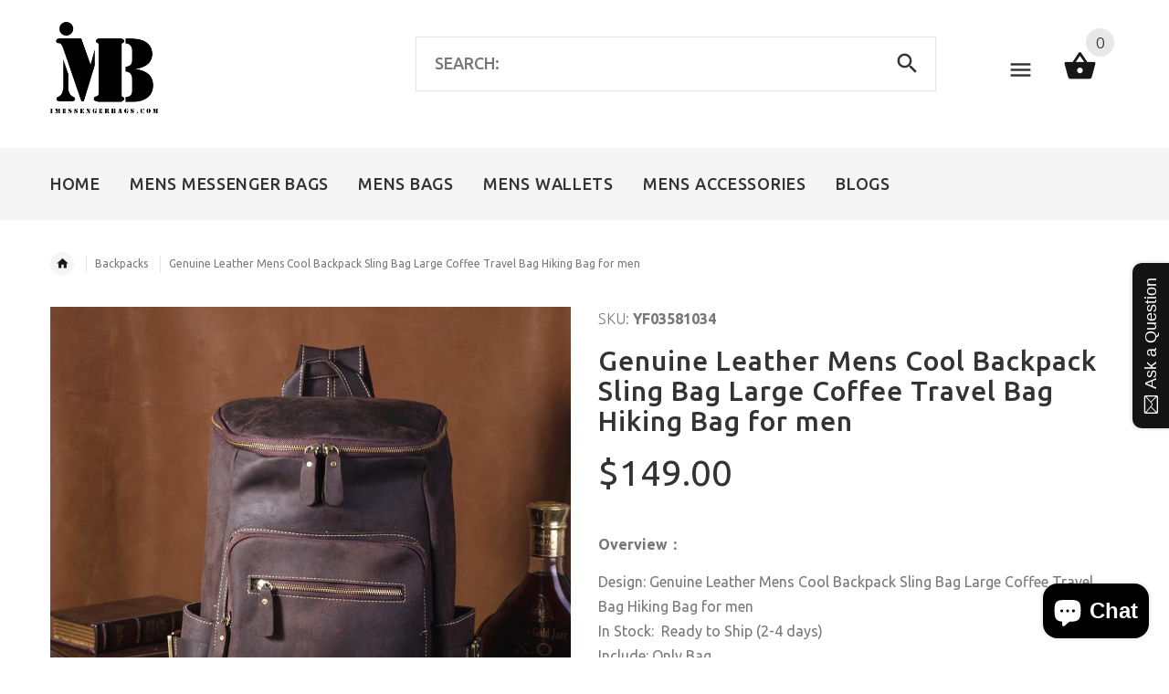

--- FILE ---
content_type: text/html; charset=utf-8
request_url: https://www.imessengerbags.com/products/genuine-leather-mens-cool-backpack-sling-bag-large-coffee-travel-bag-hiking-bag-for-men-1
body_size: 52228
content:
<!doctype html>
<!--[if lt IE 7]><html class="no-js ie6 oldie" lang="en"><![endif]-->
<!--[if IE 7]><html class="no-js ie7 oldie" lang="en"><![endif]-->
<!--[if IE 8]><html class="no-js ie8 oldie" lang="en"><![endif]-->
<!--[if gt IE 8]><!--><html lang="en"><!--<![endif]-->
<head>
<!-- "snippets/booster-seo.liquid" was not rendered, the associated app was uninstalled -->
<script type="text/javascript" src="https://edge.personalizer.io/storefront/2.0.0/js/shopify/storefront.min.js?key=cjfxw-dp5dqm5sfc1ujy7u3q-gbdem&shop=imessengerbags.myshopify.com"></script>
<script>
window.LimeSpot = window.LimeSpot === undefined ? {} : LimeSpot;
LimeSpot.PageInfo = { Type: "Product", ReferenceIdentifier: "3525669421134"};

LimeSpot.StoreInfo = { Theme: "theme-export-www-iwalletsmen-com-yourstore-v2" };


LimeSpot.CartItems = [];
</script>





    <!-- v2.1.5 -->
  <meta charset="utf-8">
  <!--[if IE]>
<meta http-equiv="X-UA-Compatible" content="IE=edge">
<![endif]-->
  <meta name="viewport" content="width=device-width, initial-scale=1.0">
  <meta name="keywords" content="Shopify Template" />
  <meta name="author" content="etheme.com">
  <meta name="p:domain_verify" content="f64af96b1de044dbbbbb16d097bb2f7b"/>
  <meta name="google-site-verification" content="S5NLgJoGYNA6xm1QfqHDuNlid3QG9xSEA_ox7ddMdxA" />
  <!-- Social meta ================================================== -->
  

  <meta property="og:type" content="product">
  <meta property="og:title" content="Genuine Leather Mens Cool Backpack Sling Bag Large Coffee Travel Bag Hiking Bag for men">
  <meta property="og:url" content="https://www.imessengerbags.com/products/genuine-leather-mens-cool-backpack-sling-bag-large-coffee-travel-bag-hiking-bag-for-men-1">
  
  <meta property="og:image" content="http://www.imessengerbags.com/cdn/shop/products/TB2B1adfrsTMeJjSszgXXacpFXa__628329982_1_grande.jpg?v=1571718398">
  <meta property="og:image:secure_url" content="https://www.imessengerbags.com/cdn/shop/products/TB2B1adfrsTMeJjSszgXXacpFXa__628329982_1_grande.jpg?v=1571718398">
  
  <meta property="og:image" content="http://www.imessengerbags.com/cdn/shop/products/TB2apSdfBUSMeJjy1zkXXaWmpXa__628329982_grande.jpg?v=1571718398">
  <meta property="og:image:secure_url" content="https://www.imessengerbags.com/cdn/shop/products/TB2apSdfBUSMeJjy1zkXXaWmpXa__628329982_grande.jpg?v=1571718398">
  
  <meta property="og:image" content="http://www.imessengerbags.com/cdn/shop/products/TB2eK73bamgSKJjSsplXXaICpXa__628329982_grande.jpg?v=1571718398">
  <meta property="og:image:secure_url" content="https://www.imessengerbags.com/cdn/shop/products/TB2eK73bamgSKJjSsplXXaICpXa__628329982_grande.jpg?v=1571718398">
  
  <meta property="og:price:amount" content="149.00">
  <meta property="og:price:currency" content="USD">



  <meta property="og:description" content="Overview： Design: Genuine Leather Mens Cool Backpack Sling Bag Large Coffee Travel Bag Hiking Bag for menIn Stock:  Ready to Ship (2-4 days)Include: Only BagCustom: NoColor: Vintage CoffeeLeather:, CowhideMeasures: 38cm x 31cm x 18cm Weight: 0.75kgSlots: 1 zipper slot, 1 pad slot, 1 book slot, 1 wallet slots, 1 phone s">


<meta property="og:site_name" content="imessengerbags">



  <meta name="twitter:card" content="summary">




  <meta name="twitter:title" content="Genuine Leather Mens Cool Backpack Sling Bag Large Coffee Travel Bag Hiking Bag for men">
  <meta name="twitter:description" content="Overview：
Design: Genuine Leather Mens Cool Backpack Sling Bag Large Coffee Travel Bag Hiking Bag for menIn Stock:  Ready to Ship (2-4 days)Include: Only BagCustom: NoColor: Vintage CoffeeLeather:, Co">
  <meta name="twitter:image" content="https://www.imessengerbags.com/cdn/shop/products/TB2B1adfrsTMeJjSszgXXacpFXa__628329982_1_large.jpg?v=1571718398">
  <meta name="twitter:image:width" content="480">
  <meta name="twitter:image:height" content="480">


  
  
  
  
  <link rel="canonical" href="https://www.imessengerbags.com/products/genuine-leather-mens-cool-backpack-sling-bag-large-coffee-travel-bag-hiking-bag-for-men-1" />
  
  <link rel="shortcut icon" href="//www.imessengerbags.com/cdn/shop/t/2/assets/favicon.png?v=167785727120048765831555991214" type="image/x-icon" />
  
  
  	<link href='https://fonts.googleapis.com/css?family=Ubuntu:400,300,700,500' rel='stylesheet' type='text/css'>
  
  
  <link href="//www.imessengerbags.com/cdn/shop/t/2/assets/slick.css?v=96730455721061752051555988511" rel="stylesheet" type="text/css" media="all" />
<link href="//www.imessengerbags.com/cdn/shop/t/2/assets/slick-theme.css?v=46761476101705646951555988511" rel="stylesheet" type="text/css" media="all" />
<link href="//www.imessengerbags.com/cdn/shop/t/2/assets/magnific-popup.css?v=161367216293826210151555988509" rel="stylesheet" type="text/css" media="all" />

<link href="//www.imessengerbags.com/cdn/shop/t/2/assets/settings.css?v=60780944865332802341555988511" rel="stylesheet" type="text/css" media="all" />

<link href="//www.imessengerbags.com/cdn/shop/t/2/assets/style.css?v=151233534096952376091755938165" rel="stylesheet" type="text/css" media="all" />

<link href="//www.imessengerbags.com/cdn/shop/t/2/assets/css-liquid.css?v=107320359475671244701557747190" rel="stylesheet" type="text/css" media="all" />
<link href="//www.imessengerbags.com/cdn/shop/t/2/assets/stylefont.css?v=73402669988101712791555988515" rel="stylesheet" type="text/css" media="all" />


  <script src="//www.imessengerbags.com/cdn/shop/t/2/assets/vendor.js?v=31866098508433868681555988516" type="text/javascript"></script>

  <script src="//www.imessengerbags.com/cdn/shop/t/2/assets/jquery.cookie.js?v=177500111459531585031555988507" type="text/javascript"></script>
  
  
  <script>window.performance && window.performance.mark && window.performance.mark('shopify.content_for_header.start');</script><meta id="shopify-digital-wallet" name="shopify-digital-wallet" content="/23048519758/digital_wallets/dialog">
<meta name="shopify-checkout-api-token" content="6ad79a9f30d9abd4ef179e9d0bbba5a7">
<meta id="in-context-paypal-metadata" data-shop-id="23048519758" data-venmo-supported="false" data-environment="production" data-locale="en_US" data-paypal-v4="true" data-currency="USD">
<link rel="alternate" type="application/json+oembed" href="https://www.imessengerbags.com/products/genuine-leather-mens-cool-backpack-sling-bag-large-coffee-travel-bag-hiking-bag-for-men-1.oembed">
<script async="async" src="/checkouts/internal/preloads.js?locale=en-US"></script>
<script id="shopify-features" type="application/json">{"accessToken":"6ad79a9f30d9abd4ef179e9d0bbba5a7","betas":["rich-media-storefront-analytics"],"domain":"www.imessengerbags.com","predictiveSearch":true,"shopId":23048519758,"locale":"en"}</script>
<script>var Shopify = Shopify || {};
Shopify.shop = "imessengerbags.myshopify.com";
Shopify.locale = "en";
Shopify.currency = {"active":"USD","rate":"1.0"};
Shopify.country = "US";
Shopify.theme = {"name":"theme-export-www-iwalletsmen-com-yourstore-v2","id":72397488206,"schema_name":"Yourstore","schema_version":"2.0.0","theme_store_id":null,"role":"main"};
Shopify.theme.handle = "null";
Shopify.theme.style = {"id":null,"handle":null};
Shopify.cdnHost = "www.imessengerbags.com/cdn";
Shopify.routes = Shopify.routes || {};
Shopify.routes.root = "/";</script>
<script type="module">!function(o){(o.Shopify=o.Shopify||{}).modules=!0}(window);</script>
<script>!function(o){function n(){var o=[];function n(){o.push(Array.prototype.slice.apply(arguments))}return n.q=o,n}var t=o.Shopify=o.Shopify||{};t.loadFeatures=n(),t.autoloadFeatures=n()}(window);</script>
<script id="shop-js-analytics" type="application/json">{"pageType":"product"}</script>
<script defer="defer" async type="module" src="//www.imessengerbags.com/cdn/shopifycloud/shop-js/modules/v2/client.init-shop-cart-sync_D0dqhulL.en.esm.js"></script>
<script defer="defer" async type="module" src="//www.imessengerbags.com/cdn/shopifycloud/shop-js/modules/v2/chunk.common_CpVO7qML.esm.js"></script>
<script type="module">
  await import("//www.imessengerbags.com/cdn/shopifycloud/shop-js/modules/v2/client.init-shop-cart-sync_D0dqhulL.en.esm.js");
await import("//www.imessengerbags.com/cdn/shopifycloud/shop-js/modules/v2/chunk.common_CpVO7qML.esm.js");

  window.Shopify.SignInWithShop?.initShopCartSync?.({"fedCMEnabled":true,"windoidEnabled":true});

</script>
<script>(function() {
  var isLoaded = false;
  function asyncLoad() {
    if (isLoaded) return;
    isLoaded = true;
    var urls = ["\/\/shopify.privy.com\/widget.js?shop=imessengerbags.myshopify.com","https:\/\/static.zotabox.com\/c\/f\/cfa84c34c66947f1d3c740dc72b98a86\/widgets.js?shop=imessengerbags.myshopify.com","https:\/\/edge.personalizer.io\/storefront\/2.0.0\/js\/shopify\/storefront.min.js?key=cjfxw-dp5dqm5sfc1ujy7u3q-gbdem\u0026shop=imessengerbags.myshopify.com"];
    for (var i = 0; i < urls.length; i++) {
      var s = document.createElement('script');
      s.type = 'text/javascript';
      s.async = true;
      s.src = urls[i];
      var x = document.getElementsByTagName('script')[0];
      x.parentNode.insertBefore(s, x);
    }
  };
  if(window.attachEvent) {
    window.attachEvent('onload', asyncLoad);
  } else {
    window.addEventListener('load', asyncLoad, false);
  }
})();</script>
<script id="__st">var __st={"a":23048519758,"offset":-28800,"reqid":"02616f7d-2c23-43da-af9e-6397b35831ab-1763941611","pageurl":"www.imessengerbags.com\/products\/genuine-leather-mens-cool-backpack-sling-bag-large-coffee-travel-bag-hiking-bag-for-men-1","u":"8103be6bd1c2","p":"product","rtyp":"product","rid":3525669421134};</script>
<script>window.ShopifyPaypalV4VisibilityTracking = true;</script>
<script id="captcha-bootstrap">!function(){'use strict';const t='contact',e='account',n='new_comment',o=[[t,t],['blogs',n],['comments',n],[t,'customer']],c=[[e,'customer_login'],[e,'guest_login'],[e,'recover_customer_password'],[e,'create_customer']],r=t=>t.map((([t,e])=>`form[action*='/${t}']:not([data-nocaptcha='true']) input[name='form_type'][value='${e}']`)).join(','),a=t=>()=>t?[...document.querySelectorAll(t)].map((t=>t.form)):[];function s(){const t=[...o],e=r(t);return a(e)}const i='password',u='form_key',d=['recaptcha-v3-token','g-recaptcha-response','h-captcha-response',i],f=()=>{try{return window.sessionStorage}catch{return}},m='__shopify_v',_=t=>t.elements[u];function p(t,e,n=!1){try{const o=window.sessionStorage,c=JSON.parse(o.getItem(e)),{data:r}=function(t){const{data:e,action:n}=t;return t[m]||n?{data:e,action:n}:{data:t,action:n}}(c);for(const[e,n]of Object.entries(r))t.elements[e]&&(t.elements[e].value=n);n&&o.removeItem(e)}catch(o){console.error('form repopulation failed',{error:o})}}const l='form_type',E='cptcha';function T(t){t.dataset[E]=!0}const w=window,h=w.document,L='Shopify',v='ce_forms',y='captcha';let A=!1;((t,e)=>{const n=(g='f06e6c50-85a8-45c8-87d0-21a2b65856fe',I='https://cdn.shopify.com/shopifycloud/storefront-forms-hcaptcha/ce_storefront_forms_captcha_hcaptcha.v1.5.2.iife.js',D={infoText:'Protected by hCaptcha',privacyText:'Privacy',termsText:'Terms'},(t,e,n)=>{const o=w[L][v],c=o.bindForm;if(c)return c(t,g,e,D).then(n);var r;o.q.push([[t,g,e,D],n]),r=I,A||(h.body.append(Object.assign(h.createElement('script'),{id:'captcha-provider',async:!0,src:r})),A=!0)});var g,I,D;w[L]=w[L]||{},w[L][v]=w[L][v]||{},w[L][v].q=[],w[L][y]=w[L][y]||{},w[L][y].protect=function(t,e){n(t,void 0,e),T(t)},Object.freeze(w[L][y]),function(t,e,n,w,h,L){const[v,y,A,g]=function(t,e,n){const i=e?o:[],u=t?c:[],d=[...i,...u],f=r(d),m=r(i),_=r(d.filter((([t,e])=>n.includes(e))));return[a(f),a(m),a(_),s()]}(w,h,L),I=t=>{const e=t.target;return e instanceof HTMLFormElement?e:e&&e.form},D=t=>v().includes(t);t.addEventListener('submit',(t=>{const e=I(t);if(!e)return;const n=D(e)&&!e.dataset.hcaptchaBound&&!e.dataset.recaptchaBound,o=_(e),c=g().includes(e)&&(!o||!o.value);(n||c)&&t.preventDefault(),c&&!n&&(function(t){try{if(!f())return;!function(t){const e=f();if(!e)return;const n=_(t);if(!n)return;const o=n.value;o&&e.removeItem(o)}(t);const e=Array.from(Array(32),(()=>Math.random().toString(36)[2])).join('');!function(t,e){_(t)||t.append(Object.assign(document.createElement('input'),{type:'hidden',name:u})),t.elements[u].value=e}(t,e),function(t,e){const n=f();if(!n)return;const o=[...t.querySelectorAll(`input[type='${i}']`)].map((({name:t})=>t)),c=[...d,...o],r={};for(const[a,s]of new FormData(t).entries())c.includes(a)||(r[a]=s);n.setItem(e,JSON.stringify({[m]:1,action:t.action,data:r}))}(t,e)}catch(e){console.error('failed to persist form',e)}}(e),e.submit())}));const S=(t,e)=>{t&&!t.dataset[E]&&(n(t,e.some((e=>e===t))),T(t))};for(const o of['focusin','change'])t.addEventListener(o,(t=>{const e=I(t);D(e)&&S(e,y())}));const B=e.get('form_key'),M=e.get(l),P=B&&M;t.addEventListener('DOMContentLoaded',(()=>{const t=y();if(P)for(const e of t)e.elements[l].value===M&&p(e,B);[...new Set([...A(),...v().filter((t=>'true'===t.dataset.shopifyCaptcha))])].forEach((e=>S(e,t)))}))}(h,new URLSearchParams(w.location.search),n,t,e,['guest_login'])})(!0,!0)}();</script>
<script integrity="sha256-52AcMU7V7pcBOXWImdc/TAGTFKeNjmkeM1Pvks/DTgc=" data-source-attribution="shopify.loadfeatures" defer="defer" src="//www.imessengerbags.com/cdn/shopifycloud/storefront/assets/storefront/load_feature-81c60534.js" crossorigin="anonymous"></script>
<script data-source-attribution="shopify.dynamic_checkout.dynamic.init">var Shopify=Shopify||{};Shopify.PaymentButton=Shopify.PaymentButton||{isStorefrontPortableWallets:!0,init:function(){window.Shopify.PaymentButton.init=function(){};var t=document.createElement("script");t.src="https://www.imessengerbags.com/cdn/shopifycloud/portable-wallets/latest/portable-wallets.en.js",t.type="module",document.head.appendChild(t)}};
</script>
<script data-source-attribution="shopify.dynamic_checkout.buyer_consent">
  function portableWalletsHideBuyerConsent(e){var t=document.getElementById("shopify-buyer-consent"),n=document.getElementById("shopify-subscription-policy-button");t&&n&&(t.classList.add("hidden"),t.setAttribute("aria-hidden","true"),n.removeEventListener("click",e))}function portableWalletsShowBuyerConsent(e){var t=document.getElementById("shopify-buyer-consent"),n=document.getElementById("shopify-subscription-policy-button");t&&n&&(t.classList.remove("hidden"),t.removeAttribute("aria-hidden"),n.addEventListener("click",e))}window.Shopify?.PaymentButton&&(window.Shopify.PaymentButton.hideBuyerConsent=portableWalletsHideBuyerConsent,window.Shopify.PaymentButton.showBuyerConsent=portableWalletsShowBuyerConsent);
</script>
<script data-source-attribution="shopify.dynamic_checkout.cart.bootstrap">document.addEventListener("DOMContentLoaded",(function(){function t(){return document.querySelector("shopify-accelerated-checkout-cart, shopify-accelerated-checkout")}if(t())Shopify.PaymentButton.init();else{new MutationObserver((function(e,n){t()&&(Shopify.PaymentButton.init(),n.disconnect())})).observe(document.body,{childList:!0,subtree:!0})}}));
</script>
<script id='scb4127' type='text/javascript' async='' src='https://www.imessengerbags.com/cdn/shopifycloud/privacy-banner/storefront-banner.js'></script><link id="shopify-accelerated-checkout-styles" rel="stylesheet" media="screen" href="https://www.imessengerbags.com/cdn/shopifycloud/portable-wallets/latest/accelerated-checkout-backwards-compat.css" crossorigin="anonymous">
<style id="shopify-accelerated-checkout-cart">
        #shopify-buyer-consent {
  margin-top: 1em;
  display: inline-block;
  width: 100%;
}

#shopify-buyer-consent.hidden {
  display: none;
}

#shopify-subscription-policy-button {
  background: none;
  border: none;
  padding: 0;
  text-decoration: underline;
  font-size: inherit;
  cursor: pointer;
}

#shopify-subscription-policy-button::before {
  box-shadow: none;
}

      </style>

<script>window.performance && window.performance.mark && window.performance.mark('shopify.content_for_header.end');</script>

  <script src="//www.imessengerbags.com/cdn/shopifycloud/storefront/assets/themes_support/option_selection-b017cd28.js" type="text/javascript"></script>
  <script src="//www.imessengerbags.com/cdn/shopifycloud/storefront/assets/themes_support/api.jquery-7ab1a3a4.js" type="text/javascript"></script>
  <script src="//www.imessengerbags.com/cdn/shop/t/2/assets/cart.api.js?v=160752292597120866881555988502" type="text/javascript"></script>

  
  
  <style>
    /*Footer*/
    
    
    
    body.index .layout-4 .container:first-child,
    body.index .layout-0 .container:first-child {
      border-top: 1px solid #e5e5e5;
      padding-top: 60px;
    }
    footer .subscribe-box input {
      border: 1px solid #e5e5e5;
    }
    
    
    #fitImageInTheme .product__inside__image {
      overflow: hidden;
    }
    #fitImageInTheme .product__inside__image > a:first-child {
      display: flex;
      height: 200px;
      align-items: center;
    }
    #fitImageInTheme .product__inside__image > a:first-child img {
      width: 100%;
    }
    
    
    .breadcrumbs,
    #pageContent {
      visibility:hidden;
      -webkit-transition: opacity .4s ease-out;
      -moz-transition: opacity .4s ease-out;
      -o-transition: opacity .4s ease-out;
      transition: opacity .4s ease-out;
      opacity: 0; 
    }
    .breadcrumbs.show,
    #pageContent.show {
      opacity: 1;
      visibility: visible;
    }
    
    
  </style>
  <meta name="p:domain_verify" content="f64af96b1de044dbbbbb16d097bb2f7b"/>


<!-- Global site tag (gtag.js) - AdWords: 784929215 -->
<script async src="https://www.googletagmanager.com/gtag/js?id=AW-784929215"></script>
<script>
  window.dataLayer = window.dataLayer || [];
  function gtag(){dataLayer.push(arguments);}
  gtag('js', new Date());

  gtag('config', 'AW-784929215');
</script>
  
  <script>
  gtag('event', 'page_view', {
    'send_to': 'AW-784929215',
    'ecomm_pagetype': 'replace with value',
    'ecomm_prodid': 'replace with value',
    'ecomm_totalvalue': 'replace with value',
    'user_id': 'replace with value'
  });
</script>













<!-- BeginConsistentCartAddon --><script>Shopify.customer_logged_in = false ;Shopify.customer_email = "" ;Shopify.log_uuids = true;</script><!-- EndConsistentCartAddon -->
<!-- BEGIN app block: shopify://apps/seoant-ai-seo/blocks/seoant-core/8e57283b-dcb0-4f7b-a947-fb5c57a0d59d -->
<!--SEOAnt Core By SEOAnt Teams, v0.1.6 START -->







    <!-- BEGIN app snippet: Product-JSON-LD --><!-- END app snippet -->


<!-- SON-LD generated By SEOAnt END -->



<!-- Start : SEOAnt BrokenLink Redirect --><script type="text/javascript">
    !function(t){var e={};function r(n){if(e[n])return e[n].exports;var o=e[n]={i:n,l:!1,exports:{}};return t[n].call(o.exports,o,o.exports,r),o.l=!0,o.exports}r.m=t,r.c=e,r.d=function(t,e,n){r.o(t,e)||Object.defineProperty(t,e,{enumerable:!0,get:n})},r.r=function(t){"undefined"!==typeof Symbol&&Symbol.toStringTag&&Object.defineProperty(t,Symbol.toStringTag,{value:"Module"}),Object.defineProperty(t,"__esModule",{value:!0})},r.t=function(t,e){if(1&e&&(t=r(t)),8&e)return t;if(4&e&&"object"===typeof t&&t&&t.__esModule)return t;var n=Object.create(null);if(r.r(n),Object.defineProperty(n,"default",{enumerable:!0,value:t}),2&e&&"string"!=typeof t)for(var o in t)r.d(n,o,function(e){return t[e]}.bind(null,o));return n},r.n=function(t){var e=t&&t.__esModule?function(){return t.default}:function(){return t};return r.d(e,"a",e),e},r.o=function(t,e){return Object.prototype.hasOwnProperty.call(t,e)},r.p="",r(r.s=11)}([function(t,e,r){"use strict";var n=r(2),o=Object.prototype.toString;function i(t){return"[object Array]"===o.call(t)}function a(t){return"undefined"===typeof t}function u(t){return null!==t&&"object"===typeof t}function s(t){return"[object Function]"===o.call(t)}function c(t,e){if(null!==t&&"undefined"!==typeof t)if("object"!==typeof t&&(t=[t]),i(t))for(var r=0,n=t.length;r<n;r++)e.call(null,t[r],r,t);else for(var o in t)Object.prototype.hasOwnProperty.call(t,o)&&e.call(null,t[o],o,t)}t.exports={isArray:i,isArrayBuffer:function(t){return"[object ArrayBuffer]"===o.call(t)},isBuffer:function(t){return null!==t&&!a(t)&&null!==t.constructor&&!a(t.constructor)&&"function"===typeof t.constructor.isBuffer&&t.constructor.isBuffer(t)},isFormData:function(t){return"undefined"!==typeof FormData&&t instanceof FormData},isArrayBufferView:function(t){return"undefined"!==typeof ArrayBuffer&&ArrayBuffer.isView?ArrayBuffer.isView(t):t&&t.buffer&&t.buffer instanceof ArrayBuffer},isString:function(t){return"string"===typeof t},isNumber:function(t){return"number"===typeof t},isObject:u,isUndefined:a,isDate:function(t){return"[object Date]"===o.call(t)},isFile:function(t){return"[object File]"===o.call(t)},isBlob:function(t){return"[object Blob]"===o.call(t)},isFunction:s,isStream:function(t){return u(t)&&s(t.pipe)},isURLSearchParams:function(t){return"undefined"!==typeof URLSearchParams&&t instanceof URLSearchParams},isStandardBrowserEnv:function(){return("undefined"===typeof navigator||"ReactNative"!==navigator.product&&"NativeScript"!==navigator.product&&"NS"!==navigator.product)&&("undefined"!==typeof window&&"undefined"!==typeof document)},forEach:c,merge:function t(){var e={};function r(r,n){"object"===typeof e[n]&&"object"===typeof r?e[n]=t(e[n],r):e[n]=r}for(var n=0,o=arguments.length;n<o;n++)c(arguments[n],r);return e},deepMerge:function t(){var e={};function r(r,n){"object"===typeof e[n]&&"object"===typeof r?e[n]=t(e[n],r):e[n]="object"===typeof r?t({},r):r}for(var n=0,o=arguments.length;n<o;n++)c(arguments[n],r);return e},extend:function(t,e,r){return c(e,(function(e,o){t[o]=r&&"function"===typeof e?n(e,r):e})),t},trim:function(t){return t.replace(/^\s*/,"").replace(/\s*$/,"")}}},function(t,e,r){t.exports=r(12)},function(t,e,r){"use strict";t.exports=function(t,e){return function(){for(var r=new Array(arguments.length),n=0;n<r.length;n++)r[n]=arguments[n];return t.apply(e,r)}}},function(t,e,r){"use strict";var n=r(0);function o(t){return encodeURIComponent(t).replace(/%40/gi,"@").replace(/%3A/gi,":").replace(/%24/g,"$").replace(/%2C/gi,",").replace(/%20/g,"+").replace(/%5B/gi,"[").replace(/%5D/gi,"]")}t.exports=function(t,e,r){if(!e)return t;var i;if(r)i=r(e);else if(n.isURLSearchParams(e))i=e.toString();else{var a=[];n.forEach(e,(function(t,e){null!==t&&"undefined"!==typeof t&&(n.isArray(t)?e+="[]":t=[t],n.forEach(t,(function(t){n.isDate(t)?t=t.toISOString():n.isObject(t)&&(t=JSON.stringify(t)),a.push(o(e)+"="+o(t))})))})),i=a.join("&")}if(i){var u=t.indexOf("#");-1!==u&&(t=t.slice(0,u)),t+=(-1===t.indexOf("?")?"?":"&")+i}return t}},function(t,e,r){"use strict";t.exports=function(t){return!(!t||!t.__CANCEL__)}},function(t,e,r){"use strict";(function(e){var n=r(0),o=r(19),i={"Content-Type":"application/x-www-form-urlencoded"};function a(t,e){!n.isUndefined(t)&&n.isUndefined(t["Content-Type"])&&(t["Content-Type"]=e)}var u={adapter:function(){var t;return("undefined"!==typeof XMLHttpRequest||"undefined"!==typeof e&&"[object process]"===Object.prototype.toString.call(e))&&(t=r(6)),t}(),transformRequest:[function(t,e){return o(e,"Accept"),o(e,"Content-Type"),n.isFormData(t)||n.isArrayBuffer(t)||n.isBuffer(t)||n.isStream(t)||n.isFile(t)||n.isBlob(t)?t:n.isArrayBufferView(t)?t.buffer:n.isURLSearchParams(t)?(a(e,"application/x-www-form-urlencoded;charset=utf-8"),t.toString()):n.isObject(t)?(a(e,"application/json;charset=utf-8"),JSON.stringify(t)):t}],transformResponse:[function(t){if("string"===typeof t)try{t=JSON.parse(t)}catch(e){}return t}],timeout:0,xsrfCookieName:"XSRF-TOKEN",xsrfHeaderName:"X-XSRF-TOKEN",maxContentLength:-1,validateStatus:function(t){return t>=200&&t<300},headers:{common:{Accept:"application/json, text/plain, */*"}}};n.forEach(["delete","get","head"],(function(t){u.headers[t]={}})),n.forEach(["post","put","patch"],(function(t){u.headers[t]=n.merge(i)})),t.exports=u}).call(this,r(18))},function(t,e,r){"use strict";var n=r(0),o=r(20),i=r(3),a=r(22),u=r(25),s=r(26),c=r(7);t.exports=function(t){return new Promise((function(e,f){var l=t.data,p=t.headers;n.isFormData(l)&&delete p["Content-Type"];var h=new XMLHttpRequest;if(t.auth){var d=t.auth.username||"",m=t.auth.password||"";p.Authorization="Basic "+btoa(d+":"+m)}var y=a(t.baseURL,t.url);if(h.open(t.method.toUpperCase(),i(y,t.params,t.paramsSerializer),!0),h.timeout=t.timeout,h.onreadystatechange=function(){if(h&&4===h.readyState&&(0!==h.status||h.responseURL&&0===h.responseURL.indexOf("file:"))){var r="getAllResponseHeaders"in h?u(h.getAllResponseHeaders()):null,n={data:t.responseType&&"text"!==t.responseType?h.response:h.responseText,status:h.status,statusText:h.statusText,headers:r,config:t,request:h};o(e,f,n),h=null}},h.onabort=function(){h&&(f(c("Request aborted",t,"ECONNABORTED",h)),h=null)},h.onerror=function(){f(c("Network Error",t,null,h)),h=null},h.ontimeout=function(){var e="timeout of "+t.timeout+"ms exceeded";t.timeoutErrorMessage&&(e=t.timeoutErrorMessage),f(c(e,t,"ECONNABORTED",h)),h=null},n.isStandardBrowserEnv()){var v=r(27),g=(t.withCredentials||s(y))&&t.xsrfCookieName?v.read(t.xsrfCookieName):void 0;g&&(p[t.xsrfHeaderName]=g)}if("setRequestHeader"in h&&n.forEach(p,(function(t,e){"undefined"===typeof l&&"content-type"===e.toLowerCase()?delete p[e]:h.setRequestHeader(e,t)})),n.isUndefined(t.withCredentials)||(h.withCredentials=!!t.withCredentials),t.responseType)try{h.responseType=t.responseType}catch(w){if("json"!==t.responseType)throw w}"function"===typeof t.onDownloadProgress&&h.addEventListener("progress",t.onDownloadProgress),"function"===typeof t.onUploadProgress&&h.upload&&h.upload.addEventListener("progress",t.onUploadProgress),t.cancelToken&&t.cancelToken.promise.then((function(t){h&&(h.abort(),f(t),h=null)})),void 0===l&&(l=null),h.send(l)}))}},function(t,e,r){"use strict";var n=r(21);t.exports=function(t,e,r,o,i){var a=new Error(t);return n(a,e,r,o,i)}},function(t,e,r){"use strict";var n=r(0);t.exports=function(t,e){e=e||{};var r={},o=["url","method","params","data"],i=["headers","auth","proxy"],a=["baseURL","url","transformRequest","transformResponse","paramsSerializer","timeout","withCredentials","adapter","responseType","xsrfCookieName","xsrfHeaderName","onUploadProgress","onDownloadProgress","maxContentLength","validateStatus","maxRedirects","httpAgent","httpsAgent","cancelToken","socketPath"];n.forEach(o,(function(t){"undefined"!==typeof e[t]&&(r[t]=e[t])})),n.forEach(i,(function(o){n.isObject(e[o])?r[o]=n.deepMerge(t[o],e[o]):"undefined"!==typeof e[o]?r[o]=e[o]:n.isObject(t[o])?r[o]=n.deepMerge(t[o]):"undefined"!==typeof t[o]&&(r[o]=t[o])})),n.forEach(a,(function(n){"undefined"!==typeof e[n]?r[n]=e[n]:"undefined"!==typeof t[n]&&(r[n]=t[n])}));var u=o.concat(i).concat(a),s=Object.keys(e).filter((function(t){return-1===u.indexOf(t)}));return n.forEach(s,(function(n){"undefined"!==typeof e[n]?r[n]=e[n]:"undefined"!==typeof t[n]&&(r[n]=t[n])})),r}},function(t,e,r){"use strict";function n(t){this.message=t}n.prototype.toString=function(){return"Cancel"+(this.message?": "+this.message:"")},n.prototype.__CANCEL__=!0,t.exports=n},function(t,e,r){t.exports=r(13)},function(t,e,r){t.exports=r(30)},function(t,e,r){var n=function(t){"use strict";var e=Object.prototype,r=e.hasOwnProperty,n="function"===typeof Symbol?Symbol:{},o=n.iterator||"@@iterator",i=n.asyncIterator||"@@asyncIterator",a=n.toStringTag||"@@toStringTag";function u(t,e,r){return Object.defineProperty(t,e,{value:r,enumerable:!0,configurable:!0,writable:!0}),t[e]}try{u({},"")}catch(S){u=function(t,e,r){return t[e]=r}}function s(t,e,r,n){var o=e&&e.prototype instanceof l?e:l,i=Object.create(o.prototype),a=new L(n||[]);return i._invoke=function(t,e,r){var n="suspendedStart";return function(o,i){if("executing"===n)throw new Error("Generator is already running");if("completed"===n){if("throw"===o)throw i;return j()}for(r.method=o,r.arg=i;;){var a=r.delegate;if(a){var u=x(a,r);if(u){if(u===f)continue;return u}}if("next"===r.method)r.sent=r._sent=r.arg;else if("throw"===r.method){if("suspendedStart"===n)throw n="completed",r.arg;r.dispatchException(r.arg)}else"return"===r.method&&r.abrupt("return",r.arg);n="executing";var s=c(t,e,r);if("normal"===s.type){if(n=r.done?"completed":"suspendedYield",s.arg===f)continue;return{value:s.arg,done:r.done}}"throw"===s.type&&(n="completed",r.method="throw",r.arg=s.arg)}}}(t,r,a),i}function c(t,e,r){try{return{type:"normal",arg:t.call(e,r)}}catch(S){return{type:"throw",arg:S}}}t.wrap=s;var f={};function l(){}function p(){}function h(){}var d={};d[o]=function(){return this};var m=Object.getPrototypeOf,y=m&&m(m(T([])));y&&y!==e&&r.call(y,o)&&(d=y);var v=h.prototype=l.prototype=Object.create(d);function g(t){["next","throw","return"].forEach((function(e){u(t,e,(function(t){return this._invoke(e,t)}))}))}function w(t,e){var n;this._invoke=function(o,i){function a(){return new e((function(n,a){!function n(o,i,a,u){var s=c(t[o],t,i);if("throw"!==s.type){var f=s.arg,l=f.value;return l&&"object"===typeof l&&r.call(l,"__await")?e.resolve(l.__await).then((function(t){n("next",t,a,u)}),(function(t){n("throw",t,a,u)})):e.resolve(l).then((function(t){f.value=t,a(f)}),(function(t){return n("throw",t,a,u)}))}u(s.arg)}(o,i,n,a)}))}return n=n?n.then(a,a):a()}}function x(t,e){var r=t.iterator[e.method];if(void 0===r){if(e.delegate=null,"throw"===e.method){if(t.iterator.return&&(e.method="return",e.arg=void 0,x(t,e),"throw"===e.method))return f;e.method="throw",e.arg=new TypeError("The iterator does not provide a 'throw' method")}return f}var n=c(r,t.iterator,e.arg);if("throw"===n.type)return e.method="throw",e.arg=n.arg,e.delegate=null,f;var o=n.arg;return o?o.done?(e[t.resultName]=o.value,e.next=t.nextLoc,"return"!==e.method&&(e.method="next",e.arg=void 0),e.delegate=null,f):o:(e.method="throw",e.arg=new TypeError("iterator result is not an object"),e.delegate=null,f)}function b(t){var e={tryLoc:t[0]};1 in t&&(e.catchLoc=t[1]),2 in t&&(e.finallyLoc=t[2],e.afterLoc=t[3]),this.tryEntries.push(e)}function E(t){var e=t.completion||{};e.type="normal",delete e.arg,t.completion=e}function L(t){this.tryEntries=[{tryLoc:"root"}],t.forEach(b,this),this.reset(!0)}function T(t){if(t){var e=t[o];if(e)return e.call(t);if("function"===typeof t.next)return t;if(!isNaN(t.length)){var n=-1,i=function e(){for(;++n<t.length;)if(r.call(t,n))return e.value=t[n],e.done=!1,e;return e.value=void 0,e.done=!0,e};return i.next=i}}return{next:j}}function j(){return{value:void 0,done:!0}}return p.prototype=v.constructor=h,h.constructor=p,p.displayName=u(h,a,"GeneratorFunction"),t.isGeneratorFunction=function(t){var e="function"===typeof t&&t.constructor;return!!e&&(e===p||"GeneratorFunction"===(e.displayName||e.name))},t.mark=function(t){return Object.setPrototypeOf?Object.setPrototypeOf(t,h):(t.__proto__=h,u(t,a,"GeneratorFunction")),t.prototype=Object.create(v),t},t.awrap=function(t){return{__await:t}},g(w.prototype),w.prototype[i]=function(){return this},t.AsyncIterator=w,t.async=function(e,r,n,o,i){void 0===i&&(i=Promise);var a=new w(s(e,r,n,o),i);return t.isGeneratorFunction(r)?a:a.next().then((function(t){return t.done?t.value:a.next()}))},g(v),u(v,a,"Generator"),v[o]=function(){return this},v.toString=function(){return"[object Generator]"},t.keys=function(t){var e=[];for(var r in t)e.push(r);return e.reverse(),function r(){for(;e.length;){var n=e.pop();if(n in t)return r.value=n,r.done=!1,r}return r.done=!0,r}},t.values=T,L.prototype={constructor:L,reset:function(t){if(this.prev=0,this.next=0,this.sent=this._sent=void 0,this.done=!1,this.delegate=null,this.method="next",this.arg=void 0,this.tryEntries.forEach(E),!t)for(var e in this)"t"===e.charAt(0)&&r.call(this,e)&&!isNaN(+e.slice(1))&&(this[e]=void 0)},stop:function(){this.done=!0;var t=this.tryEntries[0].completion;if("throw"===t.type)throw t.arg;return this.rval},dispatchException:function(t){if(this.done)throw t;var e=this;function n(r,n){return a.type="throw",a.arg=t,e.next=r,n&&(e.method="next",e.arg=void 0),!!n}for(var o=this.tryEntries.length-1;o>=0;--o){var i=this.tryEntries[o],a=i.completion;if("root"===i.tryLoc)return n("end");if(i.tryLoc<=this.prev){var u=r.call(i,"catchLoc"),s=r.call(i,"finallyLoc");if(u&&s){if(this.prev<i.catchLoc)return n(i.catchLoc,!0);if(this.prev<i.finallyLoc)return n(i.finallyLoc)}else if(u){if(this.prev<i.catchLoc)return n(i.catchLoc,!0)}else{if(!s)throw new Error("try statement without catch or finally");if(this.prev<i.finallyLoc)return n(i.finallyLoc)}}}},abrupt:function(t,e){for(var n=this.tryEntries.length-1;n>=0;--n){var o=this.tryEntries[n];if(o.tryLoc<=this.prev&&r.call(o,"finallyLoc")&&this.prev<o.finallyLoc){var i=o;break}}i&&("break"===t||"continue"===t)&&i.tryLoc<=e&&e<=i.finallyLoc&&(i=null);var a=i?i.completion:{};return a.type=t,a.arg=e,i?(this.method="next",this.next=i.finallyLoc,f):this.complete(a)},complete:function(t,e){if("throw"===t.type)throw t.arg;return"break"===t.type||"continue"===t.type?this.next=t.arg:"return"===t.type?(this.rval=this.arg=t.arg,this.method="return",this.next="end"):"normal"===t.type&&e&&(this.next=e),f},finish:function(t){for(var e=this.tryEntries.length-1;e>=0;--e){var r=this.tryEntries[e];if(r.finallyLoc===t)return this.complete(r.completion,r.afterLoc),E(r),f}},catch:function(t){for(var e=this.tryEntries.length-1;e>=0;--e){var r=this.tryEntries[e];if(r.tryLoc===t){var n=r.completion;if("throw"===n.type){var o=n.arg;E(r)}return o}}throw new Error("illegal catch attempt")},delegateYield:function(t,e,r){return this.delegate={iterator:T(t),resultName:e,nextLoc:r},"next"===this.method&&(this.arg=void 0),f}},t}(t.exports);try{regeneratorRuntime=n}catch(o){Function("r","regeneratorRuntime = r")(n)}},function(t,e,r){"use strict";var n=r(0),o=r(2),i=r(14),a=r(8);function u(t){var e=new i(t),r=o(i.prototype.request,e);return n.extend(r,i.prototype,e),n.extend(r,e),r}var s=u(r(5));s.Axios=i,s.create=function(t){return u(a(s.defaults,t))},s.Cancel=r(9),s.CancelToken=r(28),s.isCancel=r(4),s.all=function(t){return Promise.all(t)},s.spread=r(29),t.exports=s,t.exports.default=s},function(t,e,r){"use strict";var n=r(0),o=r(3),i=r(15),a=r(16),u=r(8);function s(t){this.defaults=t,this.interceptors={request:new i,response:new i}}s.prototype.request=function(t){"string"===typeof t?(t=arguments[1]||{}).url=arguments[0]:t=t||{},(t=u(this.defaults,t)).method?t.method=t.method.toLowerCase():this.defaults.method?t.method=this.defaults.method.toLowerCase():t.method="get";var e=[a,void 0],r=Promise.resolve(t);for(this.interceptors.request.forEach((function(t){e.unshift(t.fulfilled,t.rejected)})),this.interceptors.response.forEach((function(t){e.push(t.fulfilled,t.rejected)}));e.length;)r=r.then(e.shift(),e.shift());return r},s.prototype.getUri=function(t){return t=u(this.defaults,t),o(t.url,t.params,t.paramsSerializer).replace(/^\?/,"")},n.forEach(["delete","get","head","options"],(function(t){s.prototype[t]=function(e,r){return this.request(n.merge(r||{},{method:t,url:e}))}})),n.forEach(["post","put","patch"],(function(t){s.prototype[t]=function(e,r,o){return this.request(n.merge(o||{},{method:t,url:e,data:r}))}})),t.exports=s},function(t,e,r){"use strict";var n=r(0);function o(){this.handlers=[]}o.prototype.use=function(t,e){return this.handlers.push({fulfilled:t,rejected:e}),this.handlers.length-1},o.prototype.eject=function(t){this.handlers[t]&&(this.handlers[t]=null)},o.prototype.forEach=function(t){n.forEach(this.handlers,(function(e){null!==e&&t(e)}))},t.exports=o},function(t,e,r){"use strict";var n=r(0),o=r(17),i=r(4),a=r(5);function u(t){t.cancelToken&&t.cancelToken.throwIfRequested()}t.exports=function(t){return u(t),t.headers=t.headers||{},t.data=o(t.data,t.headers,t.transformRequest),t.headers=n.merge(t.headers.common||{},t.headers[t.method]||{},t.headers),n.forEach(["delete","get","head","post","put","patch","common"],(function(e){delete t.headers[e]})),(t.adapter||a.adapter)(t).then((function(e){return u(t),e.data=o(e.data,e.headers,t.transformResponse),e}),(function(e){return i(e)||(u(t),e&&e.response&&(e.response.data=o(e.response.data,e.response.headers,t.transformResponse))),Promise.reject(e)}))}},function(t,e,r){"use strict";var n=r(0);t.exports=function(t,e,r){return n.forEach(r,(function(r){t=r(t,e)})),t}},function(t,e){var r,n,o=t.exports={};function i(){throw new Error("setTimeout has not been defined")}function a(){throw new Error("clearTimeout has not been defined")}function u(t){if(r===setTimeout)return setTimeout(t,0);if((r===i||!r)&&setTimeout)return r=setTimeout,setTimeout(t,0);try{return r(t,0)}catch(e){try{return r.call(null,t,0)}catch(e){return r.call(this,t,0)}}}!function(){try{r="function"===typeof setTimeout?setTimeout:i}catch(t){r=i}try{n="function"===typeof clearTimeout?clearTimeout:a}catch(t){n=a}}();var s,c=[],f=!1,l=-1;function p(){f&&s&&(f=!1,s.length?c=s.concat(c):l=-1,c.length&&h())}function h(){if(!f){var t=u(p);f=!0;for(var e=c.length;e;){for(s=c,c=[];++l<e;)s&&s[l].run();l=-1,e=c.length}s=null,f=!1,function(t){if(n===clearTimeout)return clearTimeout(t);if((n===a||!n)&&clearTimeout)return n=clearTimeout,clearTimeout(t);try{n(t)}catch(e){try{return n.call(null,t)}catch(e){return n.call(this,t)}}}(t)}}function d(t,e){this.fun=t,this.array=e}function m(){}o.nextTick=function(t){var e=new Array(arguments.length-1);if(arguments.length>1)for(var r=1;r<arguments.length;r++)e[r-1]=arguments[r];c.push(new d(t,e)),1!==c.length||f||u(h)},d.prototype.run=function(){this.fun.apply(null,this.array)},o.title="browser",o.browser=!0,o.env={},o.argv=[],o.version="",o.versions={},o.on=m,o.addListener=m,o.once=m,o.off=m,o.removeListener=m,o.removeAllListeners=m,o.emit=m,o.prependListener=m,o.prependOnceListener=m,o.listeners=function(t){return[]},o.binding=function(t){throw new Error("process.binding is not supported")},o.cwd=function(){return"/"},o.chdir=function(t){throw new Error("process.chdir is not supported")},o.umask=function(){return 0}},function(t,e,r){"use strict";var n=r(0);t.exports=function(t,e){n.forEach(t,(function(r,n){n!==e&&n.toUpperCase()===e.toUpperCase()&&(t[e]=r,delete t[n])}))}},function(t,e,r){"use strict";var n=r(7);t.exports=function(t,e,r){var o=r.config.validateStatus;!o||o(r.status)?t(r):e(n("Request failed with status code "+r.status,r.config,null,r.request,r))}},function(t,e,r){"use strict";t.exports=function(t,e,r,n,o){return t.config=e,r&&(t.code=r),t.request=n,t.response=o,t.isAxiosError=!0,t.toJSON=function(){return{message:this.message,name:this.name,description:this.description,number:this.number,fileName:this.fileName,lineNumber:this.lineNumber,columnNumber:this.columnNumber,stack:this.stack,config:this.config,code:this.code}},t}},function(t,e,r){"use strict";var n=r(23),o=r(24);t.exports=function(t,e){return t&&!n(e)?o(t,e):e}},function(t,e,r){"use strict";t.exports=function(t){return/^([a-z][a-z\d\+\-\.]*:)?\/\//i.test(t)}},function(t,e,r){"use strict";t.exports=function(t,e){return e?t.replace(/\/+$/,"")+"/"+e.replace(/^\/+/,""):t}},function(t,e,r){"use strict";var n=r(0),o=["age","authorization","content-length","content-type","etag","expires","from","host","if-modified-since","if-unmodified-since","last-modified","location","max-forwards","proxy-authorization","referer","retry-after","user-agent"];t.exports=function(t){var e,r,i,a={};return t?(n.forEach(t.split("\n"),(function(t){if(i=t.indexOf(":"),e=n.trim(t.substr(0,i)).toLowerCase(),r=n.trim(t.substr(i+1)),e){if(a[e]&&o.indexOf(e)>=0)return;a[e]="set-cookie"===e?(a[e]?a[e]:[]).concat([r]):a[e]?a[e]+", "+r:r}})),a):a}},function(t,e,r){"use strict";var n=r(0);t.exports=n.isStandardBrowserEnv()?function(){var t,e=/(msie|trident)/i.test(navigator.userAgent),r=document.createElement("a");function o(t){var n=t;return e&&(r.setAttribute("href",n),n=r.href),r.setAttribute("href",n),{href:r.href,protocol:r.protocol?r.protocol.replace(/:$/,""):"",host:r.host,search:r.search?r.search.replace(/^\?/,""):"",hash:r.hash?r.hash.replace(/^#/,""):"",hostname:r.hostname,port:r.port,pathname:"/"===r.pathname.charAt(0)?r.pathname:"/"+r.pathname}}return t=o(window.location.href),function(e){var r=n.isString(e)?o(e):e;return r.protocol===t.protocol&&r.host===t.host}}():function(){return!0}},function(t,e,r){"use strict";var n=r(0);t.exports=n.isStandardBrowserEnv()?{write:function(t,e,r,o,i,a){var u=[];u.push(t+"="+encodeURIComponent(e)),n.isNumber(r)&&u.push("expires="+new Date(r).toGMTString()),n.isString(o)&&u.push("path="+o),n.isString(i)&&u.push("domain="+i),!0===a&&u.push("secure"),document.cookie=u.join("; ")},read:function(t){var e=document.cookie.match(new RegExp("(^|;\\s*)("+t+")=([^;]*)"));return e?decodeURIComponent(e[3]):null},remove:function(t){this.write(t,"",Date.now()-864e5)}}:{write:function(){},read:function(){return null},remove:function(){}}},function(t,e,r){"use strict";var n=r(9);function o(t){if("function"!==typeof t)throw new TypeError("executor must be a function.");var e;this.promise=new Promise((function(t){e=t}));var r=this;t((function(t){r.reason||(r.reason=new n(t),e(r.reason))}))}o.prototype.throwIfRequested=function(){if(this.reason)throw this.reason},o.source=function(){var t;return{token:new o((function(e){t=e})),cancel:t}},t.exports=o},function(t,e,r){"use strict";t.exports=function(t){return function(e){return t.apply(null,e)}}},function(t,e,r){"use strict";r.r(e);var n=r(1),o=r.n(n);function i(t,e,r,n,o,i,a){try{var u=t[i](a),s=u.value}catch(c){return void r(c)}u.done?e(s):Promise.resolve(s).then(n,o)}function a(t){return function(){var e=this,r=arguments;return new Promise((function(n,o){var a=t.apply(e,r);function u(t){i(a,n,o,u,s,"next",t)}function s(t){i(a,n,o,u,s,"throw",t)}u(void 0)}))}}var u=r(10),s=r.n(u);var c=function(t){return function(t){var e=arguments.length>1&&void 0!==arguments[1]?arguments[1]:{},r=arguments.length>2&&void 0!==arguments[2]?arguments[2]:"GET";return r=r.toUpperCase(),new Promise((function(n){var o;"GET"===r&&(o=s.a.get(t,{params:e})),o.then((function(t){n(t.data)}))}))}("https://api-app.seoant.com/api/v1/receive_id",t,"GET")};function f(){return(f=a(o.a.mark((function t(e,r,n){var i;return o.a.wrap((function(t){for(;;)switch(t.prev=t.next){case 0:return i={shop:e,code:r,seogid:n},t.next=3,c(i);case 3:t.sent;case 4:case"end":return t.stop()}}),t)})))).apply(this,arguments)}var l=window.location.href;if(-1!=l.indexOf("seogid")){var p=l.split("seogid");if(void 0!=p[1]){var h=window.location.pathname+window.location.search;window.history.pushState({},0,h),function(t,e,r){f.apply(this,arguments)}("imessengerbags.myshopify.com","",p[1])}}}]);
</script><!-- END : SEOAnt BrokenLink Redirect -->

<!-- Added By SEOAnt AMP. v0.0.1, START --><!-- Added By SEOAnt AMP END -->

<!-- Instant Page START --><!-- Instant Page END -->


<!-- Google search console START v1.0 --><!-- Google search console END v1.0 -->

<!-- Lazy Loading START --><!-- Lazy Loading END -->


<!-- Font Optimize START --><!-- Font Optimize END -->

<!-- Video Lazy START --><!-- Video Lazy END -->

<!--  SEOAnt Core End -->

<!-- END app block --><script src="https://cdn.shopify.com/extensions/7bc9bb47-adfa-4267-963e-cadee5096caf/inbox-1252/assets/inbox-chat-loader.js" type="text/javascript" defer="defer"></script>
<link href="https://monorail-edge.shopifysvc.com" rel="dns-prefetch">
<script>(function(){if ("sendBeacon" in navigator && "performance" in window) {try {var session_token_from_headers = performance.getEntriesByType('navigation')[0].serverTiming.find(x => x.name == '_s').description;} catch {var session_token_from_headers = undefined;}var session_cookie_matches = document.cookie.match(/_shopify_s=([^;]*)/);var session_token_from_cookie = session_cookie_matches && session_cookie_matches.length === 2 ? session_cookie_matches[1] : "";var session_token = session_token_from_headers || session_token_from_cookie || "";function handle_abandonment_event(e) {var entries = performance.getEntries().filter(function(entry) {return /monorail-edge.shopifysvc.com/.test(entry.name);});if (!window.abandonment_tracked && entries.length === 0) {window.abandonment_tracked = true;var currentMs = Date.now();var navigation_start = performance.timing.navigationStart;var payload = {shop_id: 23048519758,url: window.location.href,navigation_start,duration: currentMs - navigation_start,session_token,page_type: "product"};window.navigator.sendBeacon("https://monorail-edge.shopifysvc.com/v1/produce", JSON.stringify({schema_id: "online_store_buyer_site_abandonment/1.1",payload: payload,metadata: {event_created_at_ms: currentMs,event_sent_at_ms: currentMs}}));}}window.addEventListener('pagehide', handle_abandonment_event);}}());</script>
<script id="web-pixels-manager-setup">(function e(e,d,r,n,o){if(void 0===o&&(o={}),!Boolean(null===(a=null===(i=window.Shopify)||void 0===i?void 0:i.analytics)||void 0===a?void 0:a.replayQueue)){var i,a;window.Shopify=window.Shopify||{};var t=window.Shopify;t.analytics=t.analytics||{};var s=t.analytics;s.replayQueue=[],s.publish=function(e,d,r){return s.replayQueue.push([e,d,r]),!0};try{self.performance.mark("wpm:start")}catch(e){}var l=function(){var e={modern:/Edge?\/(1{2}[4-9]|1[2-9]\d|[2-9]\d{2}|\d{4,})\.\d+(\.\d+|)|Firefox\/(1{2}[4-9]|1[2-9]\d|[2-9]\d{2}|\d{4,})\.\d+(\.\d+|)|Chrom(ium|e)\/(9{2}|\d{3,})\.\d+(\.\d+|)|(Maci|X1{2}).+ Version\/(15\.\d+|(1[6-9]|[2-9]\d|\d{3,})\.\d+)([,.]\d+|)( \(\w+\)|)( Mobile\/\w+|) Safari\/|Chrome.+OPR\/(9{2}|\d{3,})\.\d+\.\d+|(CPU[ +]OS|iPhone[ +]OS|CPU[ +]iPhone|CPU IPhone OS|CPU iPad OS)[ +]+(15[._]\d+|(1[6-9]|[2-9]\d|\d{3,})[._]\d+)([._]\d+|)|Android:?[ /-](13[3-9]|1[4-9]\d|[2-9]\d{2}|\d{4,})(\.\d+|)(\.\d+|)|Android.+Firefox\/(13[5-9]|1[4-9]\d|[2-9]\d{2}|\d{4,})\.\d+(\.\d+|)|Android.+Chrom(ium|e)\/(13[3-9]|1[4-9]\d|[2-9]\d{2}|\d{4,})\.\d+(\.\d+|)|SamsungBrowser\/([2-9]\d|\d{3,})\.\d+/,legacy:/Edge?\/(1[6-9]|[2-9]\d|\d{3,})\.\d+(\.\d+|)|Firefox\/(5[4-9]|[6-9]\d|\d{3,})\.\d+(\.\d+|)|Chrom(ium|e)\/(5[1-9]|[6-9]\d|\d{3,})\.\d+(\.\d+|)([\d.]+$|.*Safari\/(?![\d.]+ Edge\/[\d.]+$))|(Maci|X1{2}).+ Version\/(10\.\d+|(1[1-9]|[2-9]\d|\d{3,})\.\d+)([,.]\d+|)( \(\w+\)|)( Mobile\/\w+|) Safari\/|Chrome.+OPR\/(3[89]|[4-9]\d|\d{3,})\.\d+\.\d+|(CPU[ +]OS|iPhone[ +]OS|CPU[ +]iPhone|CPU IPhone OS|CPU iPad OS)[ +]+(10[._]\d+|(1[1-9]|[2-9]\d|\d{3,})[._]\d+)([._]\d+|)|Android:?[ /-](13[3-9]|1[4-9]\d|[2-9]\d{2}|\d{4,})(\.\d+|)(\.\d+|)|Mobile Safari.+OPR\/([89]\d|\d{3,})\.\d+\.\d+|Android.+Firefox\/(13[5-9]|1[4-9]\d|[2-9]\d{2}|\d{4,})\.\d+(\.\d+|)|Android.+Chrom(ium|e)\/(13[3-9]|1[4-9]\d|[2-9]\d{2}|\d{4,})\.\d+(\.\d+|)|Android.+(UC? ?Browser|UCWEB|U3)[ /]?(15\.([5-9]|\d{2,})|(1[6-9]|[2-9]\d|\d{3,})\.\d+)\.\d+|SamsungBrowser\/(5\.\d+|([6-9]|\d{2,})\.\d+)|Android.+MQ{2}Browser\/(14(\.(9|\d{2,})|)|(1[5-9]|[2-9]\d|\d{3,})(\.\d+|))(\.\d+|)|K[Aa][Ii]OS\/(3\.\d+|([4-9]|\d{2,})\.\d+)(\.\d+|)/},d=e.modern,r=e.legacy,n=navigator.userAgent;return n.match(d)?"modern":n.match(r)?"legacy":"unknown"}(),u="modern"===l?"modern":"legacy",c=(null!=n?n:{modern:"",legacy:""})[u],f=function(e){return[e.baseUrl,"/wpm","/b",e.hashVersion,"modern"===e.buildTarget?"m":"l",".js"].join("")}({baseUrl:d,hashVersion:r,buildTarget:u}),m=function(e){var d=e.version,r=e.bundleTarget,n=e.surface,o=e.pageUrl,i=e.monorailEndpoint;return{emit:function(e){var a=e.status,t=e.errorMsg,s=(new Date).getTime(),l=JSON.stringify({metadata:{event_sent_at_ms:s},events:[{schema_id:"web_pixels_manager_load/3.1",payload:{version:d,bundle_target:r,page_url:o,status:a,surface:n,error_msg:t},metadata:{event_created_at_ms:s}}]});if(!i)return console&&console.warn&&console.warn("[Web Pixels Manager] No Monorail endpoint provided, skipping logging."),!1;try{return self.navigator.sendBeacon.bind(self.navigator)(i,l)}catch(e){}var u=new XMLHttpRequest;try{return u.open("POST",i,!0),u.setRequestHeader("Content-Type","text/plain"),u.send(l),!0}catch(e){return console&&console.warn&&console.warn("[Web Pixels Manager] Got an unhandled error while logging to Monorail."),!1}}}}({version:r,bundleTarget:l,surface:e.surface,pageUrl:self.location.href,monorailEndpoint:e.monorailEndpoint});try{o.browserTarget=l,function(e){var d=e.src,r=e.async,n=void 0===r||r,o=e.onload,i=e.onerror,a=e.sri,t=e.scriptDataAttributes,s=void 0===t?{}:t,l=document.createElement("script"),u=document.querySelector("head"),c=document.querySelector("body");if(l.async=n,l.src=d,a&&(l.integrity=a,l.crossOrigin="anonymous"),s)for(var f in s)if(Object.prototype.hasOwnProperty.call(s,f))try{l.dataset[f]=s[f]}catch(e){}if(o&&l.addEventListener("load",o),i&&l.addEventListener("error",i),u)u.appendChild(l);else{if(!c)throw new Error("Did not find a head or body element to append the script");c.appendChild(l)}}({src:f,async:!0,onload:function(){if(!function(){var e,d;return Boolean(null===(d=null===(e=window.Shopify)||void 0===e?void 0:e.analytics)||void 0===d?void 0:d.initialized)}()){var d=window.webPixelsManager.init(e)||void 0;if(d){var r=window.Shopify.analytics;r.replayQueue.forEach((function(e){var r=e[0],n=e[1],o=e[2];d.publishCustomEvent(r,n,o)})),r.replayQueue=[],r.publish=d.publishCustomEvent,r.visitor=d.visitor,r.initialized=!0}}},onerror:function(){return m.emit({status:"failed",errorMsg:"".concat(f," has failed to load")})},sri:function(e){var d=/^sha384-[A-Za-z0-9+/=]+$/;return"string"==typeof e&&d.test(e)}(c)?c:"",scriptDataAttributes:o}),m.emit({status:"loading"})}catch(e){m.emit({status:"failed",errorMsg:(null==e?void 0:e.message)||"Unknown error"})}}})({shopId: 23048519758,storefrontBaseUrl: "https://www.imessengerbags.com",extensionsBaseUrl: "https://extensions.shopifycdn.com/cdn/shopifycloud/web-pixels-manager",monorailEndpoint: "https://monorail-edge.shopifysvc.com/unstable/produce_batch",surface: "storefront-renderer",enabledBetaFlags: ["2dca8a86"],webPixelsConfigList: [{"id":"1130201370","configuration":"{\"subscriberKey\":\"3qw1b-cia5bi5wd1ks7f3hsf-5l5ks\"}","eventPayloadVersion":"v1","runtimeContext":"STRICT","scriptVersion":"7f2756b79c173d049d70f9666ae55467","type":"APP","apiClientId":155369,"privacyPurposes":["ANALYTICS","PREFERENCES"],"dataSharingAdjustments":{"protectedCustomerApprovalScopes":["read_customer_address","read_customer_email","read_customer_name","read_customer_personal_data","read_customer_phone"]}},{"id":"147521818","eventPayloadVersion":"v1","runtimeContext":"LAX","scriptVersion":"1","type":"CUSTOM","privacyPurposes":["ANALYTICS"],"name":"Google Analytics tag (migrated)"},{"id":"shopify-app-pixel","configuration":"{}","eventPayloadVersion":"v1","runtimeContext":"STRICT","scriptVersion":"0450","apiClientId":"shopify-pixel","type":"APP","privacyPurposes":["ANALYTICS","MARKETING"]},{"id":"shopify-custom-pixel","eventPayloadVersion":"v1","runtimeContext":"LAX","scriptVersion":"0450","apiClientId":"shopify-pixel","type":"CUSTOM","privacyPurposes":["ANALYTICS","MARKETING"]}],isMerchantRequest: false,initData: {"shop":{"name":"imessengerbags","paymentSettings":{"currencyCode":"USD"},"myshopifyDomain":"imessengerbags.myshopify.com","countryCode":"HK","storefrontUrl":"https:\/\/www.imessengerbags.com"},"customer":null,"cart":null,"checkout":null,"productVariants":[{"price":{"amount":149.0,"currencyCode":"USD"},"product":{"title":"Genuine Leather Mens Cool Backpack Sling Bag Large Coffee Travel Bag Hiking Bag for men","vendor":"YF","id":"3525669421134","untranslatedTitle":"Genuine Leather Mens Cool Backpack Sling Bag Large Coffee Travel Bag Hiking Bag for men","url":"\/products\/genuine-leather-mens-cool-backpack-sling-bag-large-coffee-travel-bag-hiking-bag-for-men-1","type":"BackPack"},"id":"28049024811086","image":{"src":"\/\/www.imessengerbags.com\/cdn\/shop\/products\/TB2B1adfrsTMeJjSszgXXacpFXa__628329982_1.jpg?v=1571718398"},"sku":"YF03581034","title":"Vintage Coffee","untranslatedTitle":"Vintage Coffee"}],"purchasingCompany":null},},"https://www.imessengerbags.com/cdn","ae1676cfwd2530674p4253c800m34e853cb",{"modern":"","legacy":""},{"shopId":"23048519758","storefrontBaseUrl":"https:\/\/www.imessengerbags.com","extensionBaseUrl":"https:\/\/extensions.shopifycdn.com\/cdn\/shopifycloud\/web-pixels-manager","surface":"storefront-renderer","enabledBetaFlags":"[\"2dca8a86\"]","isMerchantRequest":"false","hashVersion":"ae1676cfwd2530674p4253c800m34e853cb","publish":"custom","events":"[[\"page_viewed\",{}],[\"product_viewed\",{\"productVariant\":{\"price\":{\"amount\":149.0,\"currencyCode\":\"USD\"},\"product\":{\"title\":\"Genuine Leather Mens Cool Backpack Sling Bag Large Coffee Travel Bag Hiking Bag for men\",\"vendor\":\"YF\",\"id\":\"3525669421134\",\"untranslatedTitle\":\"Genuine Leather Mens Cool Backpack Sling Bag Large Coffee Travel Bag Hiking Bag for men\",\"url\":\"\/products\/genuine-leather-mens-cool-backpack-sling-bag-large-coffee-travel-bag-hiking-bag-for-men-1\",\"type\":\"BackPack\"},\"id\":\"28049024811086\",\"image\":{\"src\":\"\/\/www.imessengerbags.com\/cdn\/shop\/products\/TB2B1adfrsTMeJjSszgXXacpFXa__628329982_1.jpg?v=1571718398\"},\"sku\":\"YF03581034\",\"title\":\"Vintage Coffee\",\"untranslatedTitle\":\"Vintage Coffee\"}}]]"});</script><script>
  window.ShopifyAnalytics = window.ShopifyAnalytics || {};
  window.ShopifyAnalytics.meta = window.ShopifyAnalytics.meta || {};
  window.ShopifyAnalytics.meta.currency = 'USD';
  var meta = {"product":{"id":3525669421134,"gid":"gid:\/\/shopify\/Product\/3525669421134","vendor":"YF","type":"BackPack","variants":[{"id":28049024811086,"price":14900,"name":"Genuine Leather Mens Cool Backpack Sling Bag Large Coffee Travel Bag Hiking Bag for men - Vintage Coffee","public_title":"Vintage Coffee","sku":"YF03581034"}],"remote":false},"page":{"pageType":"product","resourceType":"product","resourceId":3525669421134}};
  for (var attr in meta) {
    window.ShopifyAnalytics.meta[attr] = meta[attr];
  }
</script>
<script class="analytics">
  (function () {
    var customDocumentWrite = function(content) {
      var jquery = null;

      if (window.jQuery) {
        jquery = window.jQuery;
      } else if (window.Checkout && window.Checkout.$) {
        jquery = window.Checkout.$;
      }

      if (jquery) {
        jquery('body').append(content);
      }
    };

    var hasLoggedConversion = function(token) {
      if (token) {
        return document.cookie.indexOf('loggedConversion=' + token) !== -1;
      }
      return false;
    }

    var setCookieIfConversion = function(token) {
      if (token) {
        var twoMonthsFromNow = new Date(Date.now());
        twoMonthsFromNow.setMonth(twoMonthsFromNow.getMonth() + 2);

        document.cookie = 'loggedConversion=' + token + '; expires=' + twoMonthsFromNow;
      }
    }

    var trekkie = window.ShopifyAnalytics.lib = window.trekkie = window.trekkie || [];
    if (trekkie.integrations) {
      return;
    }
    trekkie.methods = [
      'identify',
      'page',
      'ready',
      'track',
      'trackForm',
      'trackLink'
    ];
    trekkie.factory = function(method) {
      return function() {
        var args = Array.prototype.slice.call(arguments);
        args.unshift(method);
        trekkie.push(args);
        return trekkie;
      };
    };
    for (var i = 0; i < trekkie.methods.length; i++) {
      var key = trekkie.methods[i];
      trekkie[key] = trekkie.factory(key);
    }
    trekkie.load = function(config) {
      trekkie.config = config || {};
      trekkie.config.initialDocumentCookie = document.cookie;
      var first = document.getElementsByTagName('script')[0];
      var script = document.createElement('script');
      script.type = 'text/javascript';
      script.onerror = function(e) {
        var scriptFallback = document.createElement('script');
        scriptFallback.type = 'text/javascript';
        scriptFallback.onerror = function(error) {
                var Monorail = {
      produce: function produce(monorailDomain, schemaId, payload) {
        var currentMs = new Date().getTime();
        var event = {
          schema_id: schemaId,
          payload: payload,
          metadata: {
            event_created_at_ms: currentMs,
            event_sent_at_ms: currentMs
          }
        };
        return Monorail.sendRequest("https://" + monorailDomain + "/v1/produce", JSON.stringify(event));
      },
      sendRequest: function sendRequest(endpointUrl, payload) {
        // Try the sendBeacon API
        if (window && window.navigator && typeof window.navigator.sendBeacon === 'function' && typeof window.Blob === 'function' && !Monorail.isIos12()) {
          var blobData = new window.Blob([payload], {
            type: 'text/plain'
          });

          if (window.navigator.sendBeacon(endpointUrl, blobData)) {
            return true;
          } // sendBeacon was not successful

        } // XHR beacon

        var xhr = new XMLHttpRequest();

        try {
          xhr.open('POST', endpointUrl);
          xhr.setRequestHeader('Content-Type', 'text/plain');
          xhr.send(payload);
        } catch (e) {
          console.log(e);
        }

        return false;
      },
      isIos12: function isIos12() {
        return window.navigator.userAgent.lastIndexOf('iPhone; CPU iPhone OS 12_') !== -1 || window.navigator.userAgent.lastIndexOf('iPad; CPU OS 12_') !== -1;
      }
    };
    Monorail.produce('monorail-edge.shopifysvc.com',
      'trekkie_storefront_load_errors/1.1',
      {shop_id: 23048519758,
      theme_id: 72397488206,
      app_name: "storefront",
      context_url: window.location.href,
      source_url: "//www.imessengerbags.com/cdn/s/trekkie.storefront.3c703df509f0f96f3237c9daa54e2777acf1a1dd.min.js"});

        };
        scriptFallback.async = true;
        scriptFallback.src = '//www.imessengerbags.com/cdn/s/trekkie.storefront.3c703df509f0f96f3237c9daa54e2777acf1a1dd.min.js';
        first.parentNode.insertBefore(scriptFallback, first);
      };
      script.async = true;
      script.src = '//www.imessengerbags.com/cdn/s/trekkie.storefront.3c703df509f0f96f3237c9daa54e2777acf1a1dd.min.js';
      first.parentNode.insertBefore(script, first);
    };
    trekkie.load(
      {"Trekkie":{"appName":"storefront","development":false,"defaultAttributes":{"shopId":23048519758,"isMerchantRequest":null,"themeId":72397488206,"themeCityHash":"726403505637779704","contentLanguage":"en","currency":"USD","eventMetadataId":"d0191eee-d574-456d-8974-94b60e06fe40"},"isServerSideCookieWritingEnabled":true,"monorailRegion":"shop_domain","enabledBetaFlags":["f0df213a"]},"Session Attribution":{},"S2S":{"facebookCapiEnabled":false,"source":"trekkie-storefront-renderer","apiClientId":580111}}
    );

    var loaded = false;
    trekkie.ready(function() {
      if (loaded) return;
      loaded = true;

      window.ShopifyAnalytics.lib = window.trekkie;

      var originalDocumentWrite = document.write;
      document.write = customDocumentWrite;
      try { window.ShopifyAnalytics.merchantGoogleAnalytics.call(this); } catch(error) {};
      document.write = originalDocumentWrite;

      window.ShopifyAnalytics.lib.page(null,{"pageType":"product","resourceType":"product","resourceId":3525669421134,"shopifyEmitted":true});

      var match = window.location.pathname.match(/checkouts\/(.+)\/(thank_you|post_purchase)/)
      var token = match? match[1]: undefined;
      if (!hasLoggedConversion(token)) {
        setCookieIfConversion(token);
        window.ShopifyAnalytics.lib.track("Viewed Product",{"currency":"USD","variantId":28049024811086,"productId":3525669421134,"productGid":"gid:\/\/shopify\/Product\/3525669421134","name":"Genuine Leather Mens Cool Backpack Sling Bag Large Coffee Travel Bag Hiking Bag for men - Vintage Coffee","price":"149.00","sku":"YF03581034","brand":"YF","variant":"Vintage Coffee","category":"BackPack","nonInteraction":true,"remote":false},undefined,undefined,{"shopifyEmitted":true});
      window.ShopifyAnalytics.lib.track("monorail:\/\/trekkie_storefront_viewed_product\/1.1",{"currency":"USD","variantId":28049024811086,"productId":3525669421134,"productGid":"gid:\/\/shopify\/Product\/3525669421134","name":"Genuine Leather Mens Cool Backpack Sling Bag Large Coffee Travel Bag Hiking Bag for men - Vintage Coffee","price":"149.00","sku":"YF03581034","brand":"YF","variant":"Vintage Coffee","category":"BackPack","nonInteraction":true,"remote":false,"referer":"https:\/\/www.imessengerbags.com\/products\/genuine-leather-mens-cool-backpack-sling-bag-large-coffee-travel-bag-hiking-bag-for-men-1"});
      }
    });


        var eventsListenerScript = document.createElement('script');
        eventsListenerScript.async = true;
        eventsListenerScript.src = "//www.imessengerbags.com/cdn/shopifycloud/storefront/assets/shop_events_listener-3da45d37.js";
        document.getElementsByTagName('head')[0].appendChild(eventsListenerScript);

})();</script>
  <script>
  if (!window.ga || (window.ga && typeof window.ga !== 'function')) {
    window.ga = function ga() {
      (window.ga.q = window.ga.q || []).push(arguments);
      if (window.Shopify && window.Shopify.analytics && typeof window.Shopify.analytics.publish === 'function') {
        window.Shopify.analytics.publish("ga_stub_called", {}, {sendTo: "google_osp_migration"});
      }
      console.error("Shopify's Google Analytics stub called with:", Array.from(arguments), "\nSee https://help.shopify.com/manual/promoting-marketing/pixels/pixel-migration#google for more information.");
    };
    if (window.Shopify && window.Shopify.analytics && typeof window.Shopify.analytics.publish === 'function') {
      window.Shopify.analytics.publish("ga_stub_initialized", {}, {sendTo: "google_osp_migration"});
    }
  }
</script>
<script
  defer
  src="https://www.imessengerbags.com/cdn/shopifycloud/perf-kit/shopify-perf-kit-2.1.2.min.js"
  data-application="storefront-renderer"
  data-shop-id="23048519758"
  data-render-region="gcp-us-central1"
  data-page-type="product"
  data-theme-instance-id="72397488206"
  data-theme-name="Yourstore"
  data-theme-version="2.0.0"
  data-monorail-region="shop_domain"
  data-resource-timing-sampling-rate="10"
  data-shs="true"
  data-shs-beacon="true"
  data-shs-export-with-fetch="true"
  data-shs-logs-sample-rate="1"
></script>
</head>

<body>

            
              



  
  <script type="text/javascript">if(typeof isGwHelperLoaded==='undefined'){(function(){var HE_DOMAIN=localStorage.getItem('ssw_debug_domain');if(!HE_DOMAIN){HE_DOMAIN='https://app.growave.io'}var GW_IS_DEV=localStorage.getItem('ssw_debug');if(!GW_IS_DEV){GW_IS_DEV=0}if(!window.Ssw){Ssw={}}function isReadyStatus(){return typeof ssw==="function"&&window.gwPolyfillsLoaded}function sswRun(application){if(isReadyStatus()){setTimeout(function(){application(ssw)},0)}else{var _loadSswLib=setInterval(function(){if(isReadyStatus()){clearInterval(_loadSswLib);application(ssw)}},30)}}var sswApp={default:1,cart_item_count:0,accounts_enabled:1,pageUrls:{wishlist:'/pages/wishlist',profile:'/pages/profile',profileEdit:'/pages/profile-edit',reward:'/pages/reward',referral:'/pages/referral',reviews:'/pages/reviews',reviewShare:'/pages/share-review',instagram:'/pages/shop-instagram',editNotification:'/pages/edit-notifications'},modules:{comment:0,community:0,fave:0,instagram:0,questions:0,review:0,sharing:0,reward:0}};var sswLangs={data:{},add:function(key,value){this.data[key]=value},t:function(key,params){var value=key;if(typeof this.data[key]!=='undefined'){value=this.data[key]}value=(value&&value.indexOf("translation missing:")<0)?value:key;if(params){value=value.replace(/\{\{\s?(\w+)\s?\}\}/g,function(match,variable){return(typeof params[variable]!='undefined')?params[variable]:match})}return value},p:function(key_singular,key_plural,count,params){if(count==1){return this.t(key_singular,params)}else{return this.t(key_plural,params)}}};sswApp.product={"id":3525669421134,"title":"Genuine Leather Mens Cool Backpack Sling Bag Large Coffee Travel Bag Hiking Bag for men","handle":"genuine-leather-mens-cool-backpack-sling-bag-large-coffee-travel-bag-hiking-bag-for-men-1","description":"\u003cp\u003e\u003cstrong\u003eOverview：\u003c\/strong\u003e\u003c\/p\u003e\n\u003cp\u003e\u003cspan\u003eDesign: Genuine Leather Mens Cool Backpack Sling Bag Large Coffee Travel Bag Hiking Bag for men\u003c\/span\u003e\u003cbr\u003e\u003cspan\u003eIn Stock:  Ready to Ship (2-4 days)\u003c\/span\u003e\u003cbr\u003e\u003cspan\u003eInclude: Only Bag\u003c\/span\u003e\u003cbr\u003e\u003cspan\u003eCustom: No\u003c\/span\u003e\u003cbr\u003e\u003cspan\u003eColor: Vintage Coffee\u003c\/span\u003e\u003cbr\u003e\u003cspan\u003eLeather:, Cowhide\u003c\/span\u003e\u003cbr\u003e\u003cspan\u003eMeasures: 38cm x 31cm x 18cm \u003c\/span\u003e\u003cbr\u003e\u003cspan\u003eWeight: 0.75kg\u003c\/span\u003e\u003cbr\u003e\u003cspan\u003eSlots: 1 zipper slot, 1 pad slot, 1 book slot, 1 wallet slots, 1 phone slot\u003c\/span\u003e\u003cbr\u003e\u003cspan\u003eAccessories(option): None\u003c\/span\u003e\u003cbr\u003e\u003cspan\u003eStyle: Genuine Leather Mens Cool Backpack Sling Bag Large Coffee Travel Bag Hiking Bag for men\u003c\/span\u003e\u003cbr\u003e\u003cspan\u003eVery durable (At least 5 Years) and it should last a life time\u003c\/span\u003e\u003c\/p\u003e\n\u003cp\u003e \u003c\/p\u003e\n\u003cp\u003e\u003cstrong\u003eNote：\u003c\/strong\u003e\u003c\/p\u003e\n\u003cp\u003eEach wallet will have very slight variances to the pictured wallet, and the consequence is that you can assure that each one is unique.\u003c\/p\u003e\n\u003cp\u003e The actual color of the item may be slightly different from the picture which is only a representation of the item’s style. The monitor used can significantly darken or change the displayed picture of the item, and there may also be some slight differences due to hand-dying process.\u003c\/p\u003e\n\u003cp\u003e \u003c\/p\u003e\n\u003cp\u003e \u003c\/p\u003e\n\u003cp\u003e\u003cbr\u003e\u003cbr\u003e\u003c\/p\u003e\n\u003cp\u003e \u003c\/p\u003e","published_at":"2019-04-23T01:41:16-07:00","created_at":"2019-04-23T01:41:28-07:00","vendor":"YF","type":"BackPack","tags":["$100-$150","Vintage Coffee"],"price":14900,"price_min":14900,"price_max":14900,"available":true,"price_varies":false,"compare_at_price":null,"compare_at_price_min":0,"compare_at_price_max":0,"compare_at_price_varies":false,"variants":[{"id":28049024811086,"title":"Vintage Coffee","option1":"Vintage Coffee","option2":null,"option3":null,"sku":"YF03581034","requires_shipping":true,"taxable":true,"featured_image":null,"available":true,"name":"Genuine Leather Mens Cool Backpack Sling Bag Large Coffee Travel Bag Hiking Bag for men - Vintage Coffee","public_title":"Vintage Coffee","options":["Vintage Coffee"],"price":14900,"weight":1200,"compare_at_price":null,"inventory_management":"shopify","barcode":"","requires_selling_plan":false,"selling_plan_allocations":[]}],"images":["\/\/www.imessengerbags.com\/cdn\/shop\/products\/TB2B1adfrsTMeJjSszgXXacpFXa__628329982_1.jpg?v=1571718398","\/\/www.imessengerbags.com\/cdn\/shop\/products\/TB2apSdfBUSMeJjy1zkXXaWmpXa__628329982.jpg?v=1571718398","\/\/www.imessengerbags.com\/cdn\/shop\/products\/TB2eK73bamgSKJjSsplXXaICpXa__628329982.jpg?v=1571718398","\/\/www.imessengerbags.com\/cdn\/shop\/products\/TB2FxI1bjuhSKJjSspdXXc11XXa__628329982.jpg?v=1571718398","\/\/www.imessengerbags.com\/cdn\/shop\/products\/TB2o5OmaLNNTKJjSspcXXb4KVXa__628329982.jpg?v=1571718398","\/\/www.imessengerbags.com\/cdn\/shop\/products\/TB26cM9bjuhSKJjSspmXXcQDpXa__628329982.jpg?v=1571718398","\/\/www.imessengerbags.com\/cdn\/shop\/products\/TB2LjOofrsTMeJjSsziXXcdwXXa__628329982.jpg?v=1571718398","\/\/www.imessengerbags.com\/cdn\/shop\/products\/TB2elOGfwoQMeJjy0FoXXcShVXa__628329982.jpg?v=1571718398","\/\/www.imessengerbags.com\/cdn\/shop\/products\/TB2fYCxfwoQMeJjy0FpXXcTxpXa__628329982.jpg?v=1571718398","\/\/www.imessengerbags.com\/cdn\/shop\/products\/TB2gCA4baagSKJjy0FhXXcrbFXa__628329982.jpg?v=1571718398","\/\/www.imessengerbags.com\/cdn\/shop\/products\/TB2INSfaLxNTKJjy0FjXXX6yVXa__628329982.jpg?v=1571718398","\/\/www.imessengerbags.com\/cdn\/shop\/products\/TB2KyefaLxNTKJjy0FjXXX6yVXa__628329982.jpg?v=1571718398","\/\/www.imessengerbags.com\/cdn\/shop\/products\/TB2KYQ7bjihSKJjy0FlXXadEXXa__628329982.jpg?v=1571718398","\/\/www.imessengerbags.com\/cdn\/shop\/products\/TB2l09jaLJNTKJjSspoXXc6mpXa__628329982.jpg?v=1571718398","\/\/www.imessengerbags.com\/cdn\/shop\/products\/TB2LEmqaLBNTKJjy0FdXXcPpVXa__628329982.jpg?v=1571718398","\/\/www.imessengerbags.com\/cdn\/shop\/products\/TB2MyafaLxNTKJjy0FjXXX6yVXa__628329982.jpg?v=1571718398","\/\/www.imessengerbags.com\/cdn\/shop\/products\/TB2phs1bjuhSKJjSspdXXc11XXa__628329982.jpg?v=1571718398","\/\/www.imessengerbags.com\/cdn\/shop\/products\/TB2VEUYbjihSKJjy0FeXXbJtpXa__628329982.jpg?v=1571718398","\/\/www.imessengerbags.com\/cdn\/shop\/products\/TB2y29hfrsTMeJjy1zeXXcOCVXa__628329982.jpg?v=1571718398","\/\/www.imessengerbags.com\/cdn\/shop\/products\/TB22Us9bjuhSKJjSspjXXci8VXa__628329982.jpg?v=1571718398","\/\/www.imessengerbags.com\/cdn\/shop\/products\/TB261U2bjihSKJjy0FfXXbGzFXa__628329982.jpg?v=1571718398"],"featured_image":"\/\/www.imessengerbags.com\/cdn\/shop\/products\/TB2B1adfrsTMeJjSszgXXacpFXa__628329982_1.jpg?v=1571718398","options":["Color"],"media":[{"alt":"Genuine Leather Mens Cool Backpack Sling Bag Large Coffee Travel Bag Hiking Bag for men - imessengerbags","id":1104928407630,"position":1,"preview_image":{"aspect_ratio":1.0,"height":800,"width":800,"src":"\/\/www.imessengerbags.com\/cdn\/shop\/products\/TB2B1adfrsTMeJjSszgXXacpFXa__628329982_1.jpg?v=1571718398"},"aspect_ratio":1.0,"height":800,"media_type":"image","src":"\/\/www.imessengerbags.com\/cdn\/shop\/products\/TB2B1adfrsTMeJjSszgXXacpFXa__628329982_1.jpg?v=1571718398","width":800},{"alt":"Genuine Leather Mens Cool Backpack Sling Bag Large Coffee Travel Bag Hiking Bag for men - imessengerbags","id":1104928440398,"position":2,"preview_image":{"aspect_ratio":1.0,"height":800,"width":800,"src":"\/\/www.imessengerbags.com\/cdn\/shop\/products\/TB2apSdfBUSMeJjy1zkXXaWmpXa__628329982.jpg?v=1571718398"},"aspect_ratio":1.0,"height":800,"media_type":"image","src":"\/\/www.imessengerbags.com\/cdn\/shop\/products\/TB2apSdfBUSMeJjy1zkXXaWmpXa__628329982.jpg?v=1571718398","width":800},{"alt":"Genuine Leather Mens Cool Backpack Sling Bag Large Coffee Travel Bag Hiking Bag for men - imessengerbags","id":1104928473166,"position":3,"preview_image":{"aspect_ratio":1.0,"height":800,"width":800,"src":"\/\/www.imessengerbags.com\/cdn\/shop\/products\/TB2eK73bamgSKJjSsplXXaICpXa__628329982.jpg?v=1571718398"},"aspect_ratio":1.0,"height":800,"media_type":"image","src":"\/\/www.imessengerbags.com\/cdn\/shop\/products\/TB2eK73bamgSKJjSsplXXaICpXa__628329982.jpg?v=1571718398","width":800},{"alt":"Genuine Leather Mens Cool Backpack Sling Bag Large Coffee Travel Bag Hiking Bag for men - imessengerbags","id":1104928505934,"position":4,"preview_image":{"aspect_ratio":1.0,"height":800,"width":800,"src":"\/\/www.imessengerbags.com\/cdn\/shop\/products\/TB2FxI1bjuhSKJjSspdXXc11XXa__628329982.jpg?v=1571718398"},"aspect_ratio":1.0,"height":800,"media_type":"image","src":"\/\/www.imessengerbags.com\/cdn\/shop\/products\/TB2FxI1bjuhSKJjSspdXXc11XXa__628329982.jpg?v=1571718398","width":800},{"alt":"Genuine Leather Mens Cool Backpack Sling Bag Large Coffee Travel Bag Hiking Bag for men - imessengerbags","id":1104928538702,"position":5,"preview_image":{"aspect_ratio":1.0,"height":800,"width":800,"src":"\/\/www.imessengerbags.com\/cdn\/shop\/products\/TB2o5OmaLNNTKJjSspcXXb4KVXa__628329982.jpg?v=1571718398"},"aspect_ratio":1.0,"height":800,"media_type":"image","src":"\/\/www.imessengerbags.com\/cdn\/shop\/products\/TB2o5OmaLNNTKJjSspcXXb4KVXa__628329982.jpg?v=1571718398","width":800},{"alt":"Genuine Leather Mens Cool Backpack Sling Bag Large Coffee Travel Bag Hiking Bag for men - imessengerbags","id":1104928571470,"position":6,"preview_image":{"aspect_ratio":1.0,"height":800,"width":800,"src":"\/\/www.imessengerbags.com\/cdn\/shop\/products\/TB26cM9bjuhSKJjSspmXXcQDpXa__628329982.jpg?v=1571718398"},"aspect_ratio":1.0,"height":800,"media_type":"image","src":"\/\/www.imessengerbags.com\/cdn\/shop\/products\/TB26cM9bjuhSKJjSspmXXcQDpXa__628329982.jpg?v=1571718398","width":800},{"alt":"Genuine Leather Mens Cool Backpack Sling Bag Large Coffee Travel Bag Hiking Bag for men - imessengerbags","id":1104928604238,"position":7,"preview_image":{"aspect_ratio":1.0,"height":800,"width":800,"src":"\/\/www.imessengerbags.com\/cdn\/shop\/products\/TB2LjOofrsTMeJjSsziXXcdwXXa__628329982.jpg?v=1571718398"},"aspect_ratio":1.0,"height":800,"media_type":"image","src":"\/\/www.imessengerbags.com\/cdn\/shop\/products\/TB2LjOofrsTMeJjSsziXXcdwXXa__628329982.jpg?v=1571718398","width":800},{"alt":"Genuine Leather Mens Cool Backpack Sling Bag Large Coffee Travel Bag Hiking Bag for men - imessengerbags","id":1104928637006,"position":8,"preview_image":{"aspect_ratio":1.501,"height":533,"width":800,"src":"\/\/www.imessengerbags.com\/cdn\/shop\/products\/TB2elOGfwoQMeJjy0FoXXcShVXa__628329982.jpg?v=1571718398"},"aspect_ratio":1.501,"height":533,"media_type":"image","src":"\/\/www.imessengerbags.com\/cdn\/shop\/products\/TB2elOGfwoQMeJjy0FoXXcShVXa__628329982.jpg?v=1571718398","width":800},{"alt":"Genuine Leather Mens Cool Backpack Sling Bag Large Coffee Travel Bag Hiking Bag for men - imessengerbags","id":1104928669774,"position":9,"preview_image":{"aspect_ratio":1.501,"height":533,"width":800,"src":"\/\/www.imessengerbags.com\/cdn\/shop\/products\/TB2fYCxfwoQMeJjy0FpXXcTxpXa__628329982.jpg?v=1571718398"},"aspect_ratio":1.501,"height":533,"media_type":"image","src":"\/\/www.imessengerbags.com\/cdn\/shop\/products\/TB2fYCxfwoQMeJjy0FpXXcTxpXa__628329982.jpg?v=1571718398","width":800},{"alt":"Genuine Leather Mens Cool Backpack Sling Bag Large Coffee Travel Bag Hiking Bag for men - imessengerbags","id":1104928702542,"position":10,"preview_image":{"aspect_ratio":1.351,"height":555,"width":750,"src":"\/\/www.imessengerbags.com\/cdn\/shop\/products\/TB2gCA4baagSKJjy0FhXXcrbFXa__628329982.jpg?v=1571718398"},"aspect_ratio":1.351,"height":555,"media_type":"image","src":"\/\/www.imessengerbags.com\/cdn\/shop\/products\/TB2gCA4baagSKJjy0FhXXcrbFXa__628329982.jpg?v=1571718398","width":750},{"alt":"Genuine Leather Mens Cool Backpack Sling Bag Large Coffee Travel Bag Hiking Bag for men - imessengerbags","id":1104928735310,"position":11,"preview_image":{"aspect_ratio":1.0,"height":800,"width":800,"src":"\/\/www.imessengerbags.com\/cdn\/shop\/products\/TB2INSfaLxNTKJjy0FjXXX6yVXa__628329982.jpg?v=1571718398"},"aspect_ratio":1.0,"height":800,"media_type":"image","src":"\/\/www.imessengerbags.com\/cdn\/shop\/products\/TB2INSfaLxNTKJjy0FjXXX6yVXa__628329982.jpg?v=1571718398","width":800},{"alt":"Genuine Leather Mens Cool Backpack Sling Bag Large Coffee Travel Bag Hiking Bag for men - imessengerbags","id":1104928768078,"position":12,"preview_image":{"aspect_ratio":1.501,"height":533,"width":800,"src":"\/\/www.imessengerbags.com\/cdn\/shop\/products\/TB2KyefaLxNTKJjy0FjXXX6yVXa__628329982.jpg?v=1571718398"},"aspect_ratio":1.501,"height":533,"media_type":"image","src":"\/\/www.imessengerbags.com\/cdn\/shop\/products\/TB2KyefaLxNTKJjy0FjXXX6yVXa__628329982.jpg?v=1571718398","width":800},{"alt":"Genuine Leather Mens Cool Backpack Sling Bag Large Coffee Travel Bag Hiking Bag for men - imessengerbags","id":1104928800846,"position":13,"preview_image":{"aspect_ratio":1.501,"height":533,"width":800,"src":"\/\/www.imessengerbags.com\/cdn\/shop\/products\/TB2KYQ7bjihSKJjy0FlXXadEXXa__628329982.jpg?v=1571718398"},"aspect_ratio":1.501,"height":533,"media_type":"image","src":"\/\/www.imessengerbags.com\/cdn\/shop\/products\/TB2KYQ7bjihSKJjy0FlXXadEXXa__628329982.jpg?v=1571718398","width":800},{"alt":"Genuine Leather Mens Cool Backpack Sling Bag Large Coffee Travel Bag Hiking Bag for men - imessengerbags","id":1104928833614,"position":14,"preview_image":{"aspect_ratio":1.581,"height":506,"width":800,"src":"\/\/www.imessengerbags.com\/cdn\/shop\/products\/TB2l09jaLJNTKJjSspoXXc6mpXa__628329982.jpg?v=1571718398"},"aspect_ratio":1.581,"height":506,"media_type":"image","src":"\/\/www.imessengerbags.com\/cdn\/shop\/products\/TB2l09jaLJNTKJjSspoXXc6mpXa__628329982.jpg?v=1571718398","width":800},{"alt":"Genuine Leather Mens Cool Backpack Sling Bag Large Coffee Travel Bag Hiking Bag for men - imessengerbags","id":1104928866382,"position":15,"preview_image":{"aspect_ratio":1.0,"height":800,"width":800,"src":"\/\/www.imessengerbags.com\/cdn\/shop\/products\/TB2LEmqaLBNTKJjy0FdXXcPpVXa__628329982.jpg?v=1571718398"},"aspect_ratio":1.0,"height":800,"media_type":"image","src":"\/\/www.imessengerbags.com\/cdn\/shop\/products\/TB2LEmqaLBNTKJjy0FdXXcPpVXa__628329982.jpg?v=1571718398","width":800},{"alt":"Genuine Leather Mens Cool Backpack Sling Bag Large Coffee Travel Bag Hiking Bag for men - imessengerbags","id":1104928899150,"position":16,"preview_image":{"aspect_ratio":1.266,"height":632,"width":800,"src":"\/\/www.imessengerbags.com\/cdn\/shop\/products\/TB2MyafaLxNTKJjy0FjXXX6yVXa__628329982.jpg?v=1571718398"},"aspect_ratio":1.266,"height":632,"media_type":"image","src":"\/\/www.imessengerbags.com\/cdn\/shop\/products\/TB2MyafaLxNTKJjy0FjXXX6yVXa__628329982.jpg?v=1571718398","width":800},{"alt":"Genuine Leather Mens Cool Backpack Sling Bag Large Coffee Travel Bag Hiking Bag for men - imessengerbags","id":1104928931918,"position":17,"preview_image":{"aspect_ratio":1.0,"height":800,"width":800,"src":"\/\/www.imessengerbags.com\/cdn\/shop\/products\/TB2phs1bjuhSKJjSspdXXc11XXa__628329982.jpg?v=1571718398"},"aspect_ratio":1.0,"height":800,"media_type":"image","src":"\/\/www.imessengerbags.com\/cdn\/shop\/products\/TB2phs1bjuhSKJjSspdXXc11XXa__628329982.jpg?v=1571718398","width":800},{"alt":"Genuine Leather Mens Cool Backpack Sling Bag Large Coffee Travel Bag Hiking Bag for men - imessengerbags","id":1104928964686,"position":18,"preview_image":{"aspect_ratio":1.501,"height":533,"width":800,"src":"\/\/www.imessengerbags.com\/cdn\/shop\/products\/TB2VEUYbjihSKJjy0FeXXbJtpXa__628329982.jpg?v=1571718398"},"aspect_ratio":1.501,"height":533,"media_type":"image","src":"\/\/www.imessengerbags.com\/cdn\/shop\/products\/TB2VEUYbjihSKJjy0FeXXbJtpXa__628329982.jpg?v=1571718398","width":800},{"alt":"Genuine Leather Mens Cool Backpack Sling Bag Large Coffee Travel Bag Hiking Bag for men - imessengerbags","id":1104928997454,"position":19,"preview_image":{"aspect_ratio":1.0,"height":800,"width":800,"src":"\/\/www.imessengerbags.com\/cdn\/shop\/products\/TB2y29hfrsTMeJjy1zeXXcOCVXa__628329982.jpg?v=1571718398"},"aspect_ratio":1.0,"height":800,"media_type":"image","src":"\/\/www.imessengerbags.com\/cdn\/shop\/products\/TB2y29hfrsTMeJjy1zeXXcOCVXa__628329982.jpg?v=1571718398","width":800},{"alt":"Genuine Leather Mens Cool Backpack Sling Bag Large Coffee Travel Bag Hiking Bag for men - imessengerbags","id":1104929030222,"position":20,"preview_image":{"aspect_ratio":1.501,"height":533,"width":800,"src":"\/\/www.imessengerbags.com\/cdn\/shop\/products\/TB22Us9bjuhSKJjSspjXXci8VXa__628329982.jpg?v=1571718398"},"aspect_ratio":1.501,"height":533,"media_type":"image","src":"\/\/www.imessengerbags.com\/cdn\/shop\/products\/TB22Us9bjuhSKJjSspjXXci8VXa__628329982.jpg?v=1571718398","width":800},{"alt":"Genuine Leather Mens Cool Backpack Sling Bag Large Coffee Travel Bag Hiking Bag for men - imessengerbags","id":1104929062990,"position":21,"preview_image":{"aspect_ratio":1.0,"height":800,"width":800,"src":"\/\/www.imessengerbags.com\/cdn\/shop\/products\/TB261U2bjihSKJjy0FfXXbGzFXa__628329982.jpg?v=1571718398"},"aspect_ratio":1.0,"height":800,"media_type":"image","src":"\/\/www.imessengerbags.com\/cdn\/shop\/products\/TB261U2bjihSKJjy0FfXXbGzFXa__628329982.jpg?v=1571718398","width":800}],"requires_selling_plan":false,"selling_plan_groups":[],"content":"\u003cp\u003e\u003cstrong\u003eOverview：\u003c\/strong\u003e\u003c\/p\u003e\n\u003cp\u003e\u003cspan\u003eDesign: Genuine Leather Mens Cool Backpack Sling Bag Large Coffee Travel Bag Hiking Bag for men\u003c\/span\u003e\u003cbr\u003e\u003cspan\u003eIn Stock:  Ready to Ship (2-4 days)\u003c\/span\u003e\u003cbr\u003e\u003cspan\u003eInclude: Only Bag\u003c\/span\u003e\u003cbr\u003e\u003cspan\u003eCustom: No\u003c\/span\u003e\u003cbr\u003e\u003cspan\u003eColor: Vintage Coffee\u003c\/span\u003e\u003cbr\u003e\u003cspan\u003eLeather:, Cowhide\u003c\/span\u003e\u003cbr\u003e\u003cspan\u003eMeasures: 38cm x 31cm x 18cm \u003c\/span\u003e\u003cbr\u003e\u003cspan\u003eWeight: 0.75kg\u003c\/span\u003e\u003cbr\u003e\u003cspan\u003eSlots: 1 zipper slot, 1 pad slot, 1 book slot, 1 wallet slots, 1 phone slot\u003c\/span\u003e\u003cbr\u003e\u003cspan\u003eAccessories(option): None\u003c\/span\u003e\u003cbr\u003e\u003cspan\u003eStyle: Genuine Leather Mens Cool Backpack Sling Bag Large Coffee Travel Bag Hiking Bag for men\u003c\/span\u003e\u003cbr\u003e\u003cspan\u003eVery durable (At least 5 Years) and it should last a life time\u003c\/span\u003e\u003c\/p\u003e\n\u003cp\u003e \u003c\/p\u003e\n\u003cp\u003e\u003cstrong\u003eNote：\u003c\/strong\u003e\u003c\/p\u003e\n\u003cp\u003eEach wallet will have very slight variances to the pictured wallet, and the consequence is that you can assure that each one is unique.\u003c\/p\u003e\n\u003cp\u003e The actual color of the item may be slightly different from the picture which is only a representation of the item’s style. The monitor used can significantly darken or change the displayed picture of the item, and there may also be some slight differences due to hand-dying process.\u003c\/p\u003e\n\u003cp\u003e \u003c\/p\u003e\n\u003cp\u003e \u003c\/p\u003e\n\u003cp\u003e\u003cbr\u003e\u003cbr\u003e\u003c\/p\u003e\n\u003cp\u003e \u003c\/p\u003e"};sswApp.themeNames={"72397488206":"Yourstore"};sswApp.integrationWidgets={"review":{"selector":"#ssw-widget-recommends-html","snippet":"socialshopwave-widget-recommends","page":"product","multiple":0},"wishlistIcon":{"selector":".ssw-faveiticon","snippet":"ssw-widget-faveicon","page":"all","multiple":1},"reviewAvgListing":{"selector":".ssw-widget-avg-rate-listing","snippet":"ssw-widget-avg-rate-listing","page":"all","multiple":1},"wishlistFaveButton":{"selector":"#widget-fave-html","snippet":"socialshopwave-widget-fave","page":"product","multiple":0},"reviewAvgProfile":{"selector":"#ssw-avg-rate-profile-html","snippet":"ssw-widget-avg-rate-profile","page":"product","multiple":0}};sswApp.integrationVariants={"reviewAvgProfile":[{"itemSelector":"","selector":"#shopify-section-product-template .product-template .product__content .product__content-header .product__title","position":"afterend","customCSS":"#ssw-avg-rate-profile-html {margin-bottom: 5px; text-align: center;}"},{"itemSelector":"","selector":"#shopify-section-product-template .product_name","position":"afterend","customCSS":"#ssw-avg-rate-profile-html {margin-bottom: 10px;}"},{"itemSelector":"","selector":".product-details .page-title","position":"afterend","customCSS":"#ssw-avg-rate-profile-html {margin-bottom: 10px;}"},{"itemSelector":"","selector":".page-content--product .product-single__meta .product-single__title","position":"afterend","customCSS":"#ssw-avg-rate-profile-html {margin-bottom: 10px;}"},{"itemSelector":"","selector":".product-single .product-single__title","position":"afterend","customCSS":"#ssw-avg-rate-profile-html {margin-bottom: 5px;}"},{"itemSelector":"","selector":"#shopify-section-product-template .product-details-wrapper .product-details-product-title","position":"afterend","customCSS":"#ssw-avg-rate-profile-html {margin-bottom: 5px;}"},{"itemSelector":"","selector":"#shopify-section-product .product__content #ProductHeading","position":"afterend","customCSS":"#ssw-avg-rate-profile-html {margin-bottom: 1rem;}"},{"itemSelector":"","selector":"#shopify-section-product-template .product-single__meta .product-single__title","position":"afterend","customCSS":"#ssw-avg-rate-profile-html {margin-bottom: 10px;}"},{"itemSelector":"","selector":"#shopify-section-product-template div[data-section-id=\"product-template\"] .grid__item h1","position":"afterend","customCSS":"#ssw-avg-rate-profile-html {margin-bottom: 10px;}"},{"itemSelector":"","selector":"#shopify-section-product-template .Product__Info .ProductMeta .ProductMeta__Title","position":"afterend","customCSS":""},{"itemSelector":"","selector":"#shopify-section-product-template .single-product .product-title","position":"afterend","customCSS":"#ssw-avg-rate-profile-html {margin-bottom: 10px;}"},{"itemSelector":"","selector":"#shopify-section-product-template .product-meta .product-meta__title","position":"afterend","customCSS":"#ssw-avg-rate-profile-html {margin-bottom: 10px;}"},{"itemSelector":"","selector":"#shopify-section-product-template .product-single .product-single__classic-title .product-single__title-text","position":"afterend","customCSS":"#ssw-avg-rate-profile-html {margin-top: 20px;}"},{"itemSelector":"","selector":".product--section .product-details .product-title","position":"afterend","customCSS":"#ssw-avg-rate-profile-html {margin-top: 0.25rem;}"},{"itemSelector":"","selector":"#shopify-section-product .site-box-content .product-vendor","position":"afterend","customCSS":"#ssw-avg-rate-profile-html {margin-bottom: 35px;}"},{"itemSelector":"","selector":"#shopify-section-product-template #product-content .section-title","position":"afterend","customCSS":""},{"itemSelector":"","selector":".template-product #shopify-section-product-template #ProductSection .grid-item h1[itemprop=\"name\"]","position":"afterend","customCSS":""},{"itemSelector":"","selector":".template-product #shopify-section-template--product #product-box .product-description-main-wrapper .product-description-header","position":"afterend","customCSS":"#ssw-avg-rate-profile-html {margin-bottom: 10px;}"},{"itemSelector":"","selector":".template-product .product-page--main-content .product-page--title-n-vendor .product-page--title","position":"afterend","customCSS":""}],"wishlistFaveButton":[{"itemSelector":"","selector":"#AddToCart-product-template","position":"afterend","customCSS":""},{"itemSelector":"","selector":".shopify-product-form .product-dynamic-checkout","position":"beforebegin","customCSS":""},{"itemSelector":"","selector":".product-section form.product-single__form .payment-buttons button[name=\"add\"]","position":"afterend","customCSS":"#widget-fave-html {margin-top: 10px;} .ssw-fave-btn.ssw-faveappbtn {width: 100%;} #widget-fave-html .ssw-fave-btn-content {width: 100%; border-radius: 35px;"},{"itemSelector":"","selector":"#PageContainer #shopify-section-product-template .product-single__meta form.product-single__form .payment-buttons button[name=\"add\"]","position":"afterend","customCSS":"#widget-fave-html {margin-top: 10px;} .ssw-fave-btn.ssw-faveappbtn {width: 100%;} #widget-fave-html .ssw-fave-btn-content {width: 100%; border-radius: 0px;"},{"itemSelector":"","selector":".product-details-wrapper form#AddToCartForm .paymentButtonsWrapper","position":"afterend","customCSS":"#widget-fave-html {margin-bottom: 10px;} .ssw-fave-btn.ssw-faveappbtn {width: 50%; max-width: 300px} #widget-fave-html .ssw-fave-btn-content {width: 100%; border-radius: 0;} @media screen and (max-width: 480px) {.ssw-fave-btn.ssw-faveappbtn {width: 100%; max-width: 300px;}} @media screen and (min-width: 767px) {.ssw-fave-btn.ssw-faveappbtn {width: 100%; max-width: 300px;}} @media screen and (min-width: 1200px) {.ssw-fave-btn.ssw-faveappbtn {width: 50%;}}"},{"itemSelector":"","selector":"#add-to-cart-product form.shopify-product-form .cart-functions button[name=\"add\"]","position":"afterend","customCSS":"#widget-fave-html {margin: 26px 12px 0; width: 100%;} .ssw-fave-btn.ssw-faveappbtn {width: 100%;} #widget-fave-html .ssw-fave-btn-content {width: 100%; border-radius: 0;}"},{"itemSelector":"","selector":"#shopify-section-product-template form.product-form button[name=\"add\"]","position":"afterend","customCSS":"#widget-fave-html {margin-top: 15px; margin-bottom: 15px;} .ssw-fave-btn.ssw-faveappbtn {width: 100%;} #widget-fave-html .ssw-fave-btn-content {width: 100%;}"},{"itemSelector":"","selector":".product__form-container form.product-form button[name=\"add\"]","position":"afterend","customCSS":"#widget-fave-html {margin-top: 10px;} .ssw-fave-btn.ssw-faveappbtn {width: 100%;} #widget-fave-html .ssw-fave-btn-content {width: 100%; border-radius: 0;}"},{"itemSelector":"","selector":".product__content.product__content--template form.product-form button[name=\"add\"]","position":"afterend","customCSS":"#widget-fave-html {margin-top: 10px;} .ssw-fave-btn.ssw-faveappbtn {width: 100%;} #widget-fave-html .ssw-fave-btn-content {width: 100%;}"},{"itemSelector":"","selector":".product-single form.product-form button[name=\"add\"]","position":"afterend","customCSS":"#widget-fave-html {margin-top: 15px;} .ssw-fave-btn.ssw-faveappbtn {width: 50%;} #widget-fave-html .ssw-fave-btn-content {width: 100%; border-radius: 0;} @media screen and (max-width: 989px){ .ssw-fave-btn.ssw-faveappbtn { width: 100%;}}"},{"itemSelector":"","selector":"form.product-form button[name=\"add\"]","position":"afterend","customCSS":"#widget-fave-html {margin-bottom: 10px;} .ssw-fave-btn.ssw-faveappbtn {width: 100%;} #widget-fave-html .ssw-fave-btn-content {width: 100%;} @media screen and (max-width: 768px){ .ssw-fave-btn.ssw-faveappbtn { width: 100%;}}"},{"itemSelector":"","selector":".product-form__item button.btn.product-form__cart-submit","position":"afterend","customCSS":"#widget-fave-html {margin-top: 10px;} .ssw-fave-btn.ssw-faveappbtn {width: 100%;} #widget-fave-html .ssw-fave-btn-content {width: 100%;}"},{"itemSelector":"","selector":"form.product_form button[name=\"add\"]","position":"afterend","customCSS":"#widget-fave-html {margin-top: 10px;} .ssw-fave-btn.ssw-faveappbtn {width: 100%;} #widget-fave-html .ssw-fave-btn-content {width: 100%;}"},{"itemSelector":"","selector":"form.product-form--wide button[name=\"add\"]","position":"afterend","customCSS":"#widget-fave-html {margin-top: 10px;} .ssw-fave-btn.ssw-faveappbtn {width: 50%;} #widget-fave-html .ssw-fave-btn-content {width: 100%;} @media screen and (max-width: 768px){ .ssw-fave-btn.ssw-faveappbtn { width: 100%;}}"},{"itemSelector":"","selector":"form.addToCartForm .payment-buttons button[name=\"add\"]","position":"afterend","customCSS":"#widget-fave-html {margin-top: 10px;} .ssw-fave-btn.ssw-faveappbtn {width: 100%;} #widget-fave-html .ssw-fave-btn-content {width: 100%;} @media screen and (min-width: 769px){ #widget-fave-html {margin-top: 13px;}}"},{"itemSelector":"","selector":".product__details form.product__form--add-to-cart button[name=\"add\"]","position":"afterend","customCSS":"#widget-fave-html {margin-top: 10px;} .ssw-fave-btn.ssw-faveappbtn {width: 100%;} #widget-fave-html .ssw-fave-btn-content {width: 100%; border-radius: 2px;}"},{"itemSelector":"","selector":".Product__Info form.ProductForm button[name=\"add\"]","position":"afterend","customCSS":"#widget-fave-html {margin-top: 20px;} .ssw-fave-btn.ssw-faveappbtn {width: 100%;} #widget-fave-html .ssw-fave-btn-content {width: 100%; border-radius: 2px;}"},{"itemSelector":"","selector":".Product__Info form.ProductForm button.ProductForm__AddToCart","position":"afterend","customCSS":"#widget-fave-html {margin-top: 20px;} .ssw-fave-btn.ssw-faveappbtn {width: 100%;} #widget-fave-html .ssw-fave-btn-content {width: 100%; border-radius: 2px;}"},{"itemSelector":"","selector":".product-single .product-single__box form.product-single__form button.product-single__add-btn","position":"afterend","customCSS":"#widget-fave-html {margin-bottom: 12px;} .ssw-fave-btn.ssw-faveappbtn {width: 100%;} #widget-fave-html .ssw-fave-btn-content {width: 100%; border-radius: 0px;}"},{"itemSelector":"","selector":".product-main form button.product-form--atc-button","position":"afterend","customCSS":"#widget-fave-html {font-size: 1.1rem; margin-top: 12px;} .ssw-fave-btn.ssw-faveappbtn {width: 100%;} #widget-fave-html .ssw-fave-btn-content {width: 100%; border-radius: 3px;}"},{"itemSelector":"","selector":".box__product-content form.shopify-product-form .cart-functions","position":"beforeend","customCSS":"#widget-fave-html {font-size: 1.1rem; margin-top: 12px;} .ssw-fave-btn.ssw-faveappbtn {width: 100%;} #widget-fave-html .ssw-fave-btn-content {width: 100%; border-radius: 3px;}"},{"itemSelector":"","selector":"#product-content form.product_form .product-add","position":"afterend","customCSS":"#widget-fave-html {margin-bottom: 15px;} .ssw-fave-btn.ssw-faveappbtn {width: 280px;} #widget-fave-html .ssw-fave-btn-content {width: 100%; border-radius: 0;} @media screen and (max-width: 740px) {.ssw-fave-btn.ssw-faveappbtn {width: 100%;}}"},{"itemSelector":"","selector":"#product-box form#add-to-cart-form button[name=\"add\"]","position":"afterend","customCSS":"#widget-fave-html {margin-top: 10px;} .ssw-fave-btn.ssw-faveappbtn {width: 100%;} #widget-fave-html .ssw-fave-btn-content {width: 100%; border-radius: 0;}"},{"itemSelector":"","selector":".product-section form.product-single__form button[name=\"add\"]","position":"afterend","customCSS":"#widget-fave-html {margin-top: 10px;} .ssw-fave-btn.ssw-faveappbtn {width: 100%;} #widget-fave-html .ssw-fave-btn-content {width: 100%; border-radius: 0;}"},{"itemSelector":"","selector":".product-page--main-content form.shopify-product-form .add-to-cart button[name=\"add\"]","position":"afterend","customCSS":"#widget-fave-html {margin-top: 10px;} .ssw-fave-btn.ssw-faveappbtn {width: 100%;} #widget-fave-html .ssw-fave-btn-content {width: 100%; border-radius: 2px;}"},{"itemSelector":"","selector":".product-template form.shopify-product-form #CartButtons-product-template","position":"beforeend","customCSS":"#widget-fave-html {padding-left: 10px; margin-top: 2px; width: 50%;} .ssw-fave-btn.ssw-faveappbtn {width: 100%;} #widget-fave-html .ssw-fave-btn-content {width: 100%; border-radius: 2px;} @media screen and (max-width: 600px) {#widget-fave-html {width: 100%;margin-top: 10px;}}"},{"itemSelector":"","selector":".product-block-list__item form.product-form .product-form__payment-container","position":"afterend","customCSS":"#widget-fave-html {margin-top: 18px; width: calc(50% - 9px);} .ssw-fave-btn.ssw-faveappbtn {width: 100%;} #widget-fave-html .ssw-fave-btn-content {width: 100%; border-radius: 2px;} @media screen and (max-width: 640px) {#widget-fave-html {width: 100%; margin-top: 16px;}}"},{"itemSelector":"","selector":"#shopify-section-page-product .product-form form.shopify-product-form .payment-buttons-container","position":"afterend","customCSS":"#widget-fave-html {margin-top: 12px; width: 100%;} .ssw-fave-btn.ssw-faveappbtn {max-width: 280px; width: 50%;} #widget-fave-html .ssw-fave-btn-content {width: 100%; border-radius: 2px;} @media screen and (max-width: 640px) {#widget-fave-html {width: 100%; margin-top: 16px;}}"},{"itemSelector":"","selector":"#AddToCartForm--product-template .product-single__add-to-cart","position":"beforeend","customCSS":"#widget-fave-html {width: 49%; margin-top: -25px;} .ssw-fave-btn.ssw-faveappbtn {width: 100%;} #widget-fave-html .ssw-fave-btn-content {width: 100%; border-radius: 0px;} @media screen and (max-width: 1024px) {#widget-fave-html {width: calc(100% - 10px); margin-top: -24px;}}"}],"wishlistIcon":[{"itemSelector":"li.aikon-product","selector":"a.aikon-view-link","position":"afterbegin","customCSS":""},{"itemSelector":"","selector":".product-recommendations .grid__item.grid-product","position":"afterbegin","customCSS":""},{"itemSelector":"","selector":".carousel-container .slider-wrapper .product","position":"afterbegin","customCSS":""},{"itemSelector":"","selector":".ws-card_image_container","position":"beforebegin","customCSS":""},{"itemSelector":"","selector":".spf-product-card__inner","position":"afterbegin","customCSS":".spf-product-card__inner .ssw-faveiticon { top: 5px; right: 5px; }"},{"itemSelector":"","selector":".product-grid-item","position":"beforebegin","customCSS":""},{"itemSelector":"","selector":".product.grid__item","position":"afterbegin","customCSS":""},{"itemSelector":".products \u003e .thumbnail","selector":"self","position":"afterbegin","customCSS":".products \u003e .thumbnail .ssw-faveiticon { top: 5px; right: 5px; }"},{"itemSelector":"","selector":".product-list-item","position":"afterbegin","customCSS":""},{"itemSelector":"","selector":".grid-product__image-wrapper","position":"afterbegin","customCSS":".grid-product__image-wrapper .ssw-faveiticon { top: 5px; right: 5px; }"},{"itemSelector":"","selector":".grid-view-item","position":"afterbegin","customCSS":".wow .grid-view-item .ssw-faveiticon { top: 5px; right: 5px; }"},{"itemSelector":"","selector":".product-item__link-wrapper","position":"afterbegin","customCSS":""},{"itemSelector":"","selector":".product-item__image-wrapper","position":"afterbegin","customCSS":".product-item__image-wrapper .ssw-faveiticon { top: 5px; right: 5px; }"},{"itemSelector":"","selector":".grid-link","position":"afterbegin","customCSS":""},{"itemSelector":"","selector":".card__wrapper","position":"afterbegin","customCSS":""},{"itemSelector":"","selector":".product-card","position":"afterbegin","customCSS":".product-card .ssw-faveiticon { top: 5px; right: 5px; }"},{"itemSelector":"","selector":".site-box-content \u003e .product-item","position":"afterbegin","customCSS":".site-box-content \u003e .product-item .ssw-faveiticon { z-index: 10; top: 5px; right: 5px; }"},{"itemSelector":"","selector":".ProductItem__Wrapper","position":"afterbegin","customCSS":".ProductItem__Wrapper .ssw-faveiticon { top: 5px; right: 10px; }"},{"itemSelector":"","selector":".product-block","position":"afterbegin","customCSS":""},{"itemSelector":"","selector":".grid-product__content","position":"afterbegin","customCSS":""},{"itemSelector":"","selector":".product_card","position":"afterbegin","customCSS":""},{"itemSelector":"","selector":".product--root","position":"afterbegin","customCSS":""},{"itemSelector":"","selector":".product \u003e .product-top","position":"afterbegin","customCSS":""},{"itemSelector":".productitem","selector":".productitem--image","position":"afterbegin","customCSS":""},{"itemSelector":"","selector":".product-loop .ci","position":"afterbegin","customCSS":".product-loop .ci .ssw-faveiticon { top: 10px; left: 5px; }"},{"itemSelector":"","selector":".indiv-product","position":"afterbegin","customCSS":".indiv-product .ssw-faveiticon { top: 5px; right: 10px; }"},{"itemSelector":"","selector":".bc-sf-filter-product-item-inner","position":"afterbegin","customCSS":""},{"itemSelector":"","selector":"#snize-search-results-grid-mode .snize-product","position":"afterbegin","customCSS":"#snize-search-results-grid-mode .snize-product .ssw-faveiticon { top: 0; left: 0; }"}],"reviewAvgListing":[{"itemSelector":"ul.aikon-search-results-content li.aikon-product","selector":"span.aikon-overhidden span.aikon-title","position":"afterend","customCSS":""},{"itemSelector":".ws-box-wrapper .ws-card__header","selector":".ws-card__title","position":"afterend","customCSS":""},{"itemSelector":".products \u003e .thumbnail","selector":".products \u003e .thumbnail .info .title","position":"afterend","customCSS":""},{"itemSelector":".spf-product-card .spf-product-card__title","selector":"a","position":"afterend","customCSS":""},{"itemSelector":".grid-product__content .grid-product__link","selector":".grid-product__title","position":"afterend","customCSS":""},{"itemSelector":"","selector":".product-list-item .product-list-item-details .product-list-item-title","position":"afterend","customCSS":"@media all and (min-width: 1020px) { .ssw-widget-avg-rate-listing {position: relative !important; top: 17px !important; } } .ssw-widget-avg-rate-listing { margin-top: 5px !important; } .product-list-item-price { margin-top: 0px !important; }"},{"itemSelector":".grid__item .grid-link","selector":".grid-link__title","position":"afterend","customCSS":""},{"itemSelector":".grid__item.grid-product","selector":".grid-product__meta","position":"beforeend","customCSS":""},{"itemSelector":".grid__item .grid-view-item.product-card","selector":".grid-view-item__title.product-card__title","position":"afterend","customCSS":""},{"itemSelector":".grid__item .product-card","selector":".product-card__info .product-card__name","position":"afterend","customCSS":""},{"itemSelector":".product.grid__item","selector":".product__title.product__title--card","position":"beforeend","customCSS":""},{"itemSelector":".product-card.product-card--list","selector":".product-card__link .product-card__title-wrapper","position":"afterend","customCSS":".ssw-widget-avg-rate-listing.ssw-stars {margin-top: 10px;}"},{"itemSelector":".grid.grid__item .card__wrapper","selector":".card__info .card__name","position":"afterend","customCSS":".ssw-widget-avg-rate-listing.ssw-stars {margin-bottom: 5px;}"},{"itemSelector":".product-item__link-wrapper .product-item__link","selector":".product-item__meta .product-item__title","position":"afterend","customCSS":".ssw-widget-avg-rate-listing.ssw-stars.ssw-stars-large {margin: 0 15px;}"},{"itemSelector":".grid-item .product-grid-item","selector":".product-item--price","position":"beforebegin","customCSS":".ssw-widget-avg-rate-listing.ssw-stars.ssw-stars-large {margin-top: -10px;}"},{"itemSelector":".ProductItem .ProductItem__Wrapper","selector":".ProductItem__Info .ProductItem__Title","position":"afterend","customCSS":""},{"itemSelector":".product-block__link","selector":".product-block__title","position":"afterend","customCSS":""},{"itemSelector":".grid__item.grid-product","selector":".product-block__title","position":"afterend","customCSS":""},{"itemSelector":".product-item","selector":".product-item__info .product-item__title","position":"afterend","customCSS":".ssw-widget-avg-rate-listing.ssw-stars {margin-top: -10px;}"},{"itemSelector":".product .product-grid-item--center","selector":".product-title","position":"afterend","customCSS":""},{"itemSelector":"","selector":".grid-view-item--desc-wrapper .product-grid--title","position":"afterend","customCSS":".ssw-widget-avg-rate-listing.ssw-stars {margin-top: 5px;}"},{"itemSelector":"","selector":".product--root .product--details a:nth-child(1)","position":"afterend","customCSS":".ssw-widget-avg-rate-listing.ssw-stars.ssw-stars-large {margin-bottom: 6px;}"},{"itemSelector":".product \u003e .product-link","selector":".product__details .product__title","position":"afterend","customCSS":""},{"itemSelector":"","selector":".productitem .productitem--info .productitem--title","position":"afterend","customCSS":".ssw-widget-avg-rate-listing.ssw-stars.ssw-stars-large {margin-top: 5px;}"},{"itemSelector":"","selector":".product-details \u003e a","position":"afterend","customCSS":""},{"itemSelector":".indiv-product \u003e .hp-title","selector":"a \u003e .indiv-product-title-text","position":"afterend","customCSS":".ssw-widget-avg-rate-listing.ssw-stars {margin-top: 4px;}"},{"itemSelector":".site-box-content \u003e .product-item","selector":".caption div h3","position":"afterend","customCSS":".ssw-widget-avg-rate-listing.ssw-stars {position: relative;margin-top: 8px;opacity: 0;} .site-box-content \u003e .product-item:hover .caption div .ssw-widget-avg-rate-listing.ssw-stars {opacity: 1;} @media all and (max-width: 1024px) {.ssw-widget-avg-rate-listing.ssw-stars {opacity: 1;}}"},{"itemSelector":"#snize-search-results-grid-mode .snize-product","selector":".snize-item .snize-overhidden .snize-title","position":"afterend","customCSS":".snize-product .ssw-widget-avg-rate-listing {text-align: center; margin-bottom: 8px;}"}],"review":[{"itemSelector":"","selector":".section.product_section","position":"beforeend","customCSS":""},{"itemSelector":"","selector":".product-wrap","position":"afterend","customCSS":""},{"itemSelector":"","selector":"#shopify-section-product-testimonials","position":"beforeend","customCSS":""},{"itemSelector":"","selector":".product-single","position":"afterend","customCSS":"#ssw-widget-recommends-html {  margin-top: 20px;}"},{"itemSelector":"","selector":".single-product .product-reviews","position":"beforeend","customCSS":""},{"itemSelector":"","selector":"#shopify-section-product","position":"beforeend","customCSS":"#ssw-simple-add-review-form input[type=\"submit\"] {  height: auto;  line-height: normal;  vertical-align: middle;  padding: 12px 20px;}#ssw-simple-add-review-form input[type=\"submit\"] + .ssw-or,#ssw-simple-add-review-form .ssw-or + .add_recommend {  display: inline-block;    vertical-align: middle;}.review-wrapp-btn .btn,.review-wrapp-btn .ssw-add-recommend a.btn:hover, .review-wrapp-btn .ssw-ask-question-link.btn.button {    height: auto;    line-height: normal;    padding: 12px 20px;}"},{"itemSelector":"","selector":".product__content","position":"beforeend","customCSS":""},{"itemSelector":"","selector":"#shopify-section-product-template","position":"beforeend","customCSS":""},{"itemSelector":"","selector":"#shopify-section-static-product","position":"beforeend","customCSS":""},{"itemSelector":"","selector":"#shopify-section-template--product","position":"beforeend","customCSS":""}]};sswApp.integrationWidgetWrappers={"pageWidth":"\u003cdiv class=\"page-width\"\u003e{{widgetHtml}}\u003c\/div\u003e","Container":"\u003cdiv class=\"Container\"\u003e{{widgetHtml}}\u003c\/div\u003e","container":"\u003cdiv class=\"container\"\u003e{{widgetHtml}}\u003c\/div\u003e","cardSection":"\u003cdiv class=\"container\"\u003e\u003cdiv class=\"card\"\u003e\u003cdiv class=\"card__section\"\u003e{{widgetHtml}}\u003c\/div\u003e\u003c\/div\u003e\u003c\/div\u003e","row":"\u003cdiv class=\"row\"\u003e{{widgetHtml}}\u003c\/div\u003e"};sswApp.integrationThemeWrappers={"Express":{"socialshopwave-widget-recommends":"pageWidth"},"Prestige":{"socialshopwave-widget-recommends":"Container"},"Impulse":{"socialshopwave-widget-recommends":"pageWidth"},"Warehouse":{"socialshopwave-widget-recommends":"cardSection"},"Streamline":{"socialshopwave-widget-recommends":"pageWidth"},"Motion":{"socialshopwave-widget-recommends":"pageWidth"},"Blockshop":{"socialshopwave-widget-recommends":"row"},"Venue":{"socialshopwave-widget-recommends":"container"},"Icon":{"socialshopwave-widget-recommends":"row"}};sswApp.integrationDynamicSelectors=["#gf-products",".snize-search-results-content","#CollectionAjaxResult","#bc-sf-filter-products","#shopify-section-collection-template .collection__dynamic-part",".boost-pfs-filter-products",".evm-recommended-products",".evm-also-bought",".evm-related-product",".recently-viewed",".evm-featured-collections-product",".evm-new-arrivals-product",".evm-most-popular-products",".aikon-search-results-main-content"];sswApp.metafield_settings={"discount_sign_up_enabled":null,"discount_login":null,"discount_login_title":null,"discount_login_description":null,"discount_sign_up":null,"discount_sign_up_title":null,"discount_sign_up_description":null,"social_button_view":"icon_and_text","discount_login_enabled":null,"autoshow_login":null,"autoshow_login_delay":null,"facebook_login":1,"twitter_login":null,"gplus_login":1,"yahoo_login":0,"tumblr_login":0,"instagram_login":0,"amazon_login":1,"line_login":0,"auto_integrate_login":null,"reviews_widget_enabled":0,"reviews_tab_position":"left","reviews_widget_show":1,"product_review_only_for_buyer":0,"admin_repeat_review":0,"community_toolbar":1,"community_logo_type":"text","community_logo_text":"imessengerbags","community_logo_url":false,"community_mobile":0,"our_facebook_app":1,"login_facebook_app_id":null,"our_gplus_app":1,"login_gplus_client_id":null,"wishlist_toolbar":false,"wishlist_tab_visibility":"always","wishlist_tab_position":"right","wishlist_users_only":1,"show_save_modal":0,"wishlist_on_product":null,"wishlist_on_header":0,"auto_integration_enabled":0,"fave_with_variant":1,"fave_multiple_variant":0,"cart_count_id":"#cart-count","cart_total_id":"#cart-total","go_to_cart":0,"shop_amount":null,"accept_marketing_show_modal":1,"force_accepts_marketing":0,"add_our_form_tag":0,"our_form_tag":"gw_form","reward_allow_multiple_selection_for_buyproductx":0,"app_disabled":0,"reward_tab_position":"right","reward_tab_desktop_enable":1,"reward_tab_mobile_enable":1,"wishlist_tab_mobile_enable":null,"reviews_tab_mobile_enable":null,"wishlist_share_fb":1,"wishlist_share_tw":1,"wishlist_share_whatsapp":1,"wishlist_share_email":1,"wishlist_share_pinterest":1,"wishlist_share_enabled":1};var sswPublishedLocales={};sswPublishedLocales["en"]={endonym_name:"English",iso_code:"en",name:"English",root_url:"/",primary:true};window.sswRun=sswRun;window.sswApp=sswApp;window.sswPublishedLocales=sswPublishedLocales||{};window.sswLangs=sswLangs;window.HE_DOMAIN=HE_DOMAIN;window.GW_IS_DEV=GW_IS_DEV;window.currency_format="${{amount}}";window.shop_name="imessengerbags";window.colorSettings="";window.sswProxyUrl="\/apps\/ssw";window.GW_ASSETS_BASE_URL=window.GW_IS_DEV?HE_DOMAIN+'/public/assets/build/':"https://static.socialshopwave.com/ssw-assets/";window.GW_ASSETS_MANIFEST={};window.GW_ASSETS_MANIFEST={"core.critical.css":"core-215011c021.critical.css","core.critical.js":"core-3b8e1a0d70.critical.js","core.library.js":"core-4485bb0ccb.library.js","core.product_link.js":"core-ce91c52f39.product_link.js","instagram.gallery.css":"instagram-057c4f1aac.gallery.css","instagram.gallery.js":"instagram-5e0f12bfc5.gallery.js","instagram.modal.css":"instagram-dec1f97a32.modal.css","instagram.modal.js":"instagram-85f790989d.modal.js","instagram.slider.lib.js":"instagram-f4b686196a.slider.lib.js","lib.datepicker.css":"lib-6fc1108037.datepicker.css","lib.datepicker.js":"lib-9c5a702486.datepicker.js","lib.dropdown.css":"lib-52591346ba.dropdown.css","lib.dropdown.js":"lib-21b24ea07f.dropdown.js","lib.gw-carousel.js":"lib-dc8ddeb429.gw-carousel.js","lib.gw-masonry.js":"lib-db3dfd2364.gw-masonry.js","lib.modal.css":"lib-f911819b22.modal.css","lib.modal.js":"lib-e0b3f94217.modal.js","lib.photoswipe.js":"lib-5b38071dcb.photoswipe.js","lib.popover.js":"lib-858d4bc667.popover.js","lib.validate.js":"lib-4c4115500f.validate.js","login.critical.css":"login-f71507df27.critical.css","login.critical.js":"login-233703a86e.critical.js","login.main.css":"login-f1dffdce92.main.css","login.main.js":"login-28c132fba1.main.js","question.critical.js":"question-3fd9ae5a96.critical.js","question.main.css":"question-6f971ec8e7.main.css","review.critical.css":"review-5f10acf3ec.critical.css","review.critical.js":"review-d41d8cd98f.critical.js","review.main.css":"review-a6cc845f19.main.css","review.main.js":"review-2c755e07a6.main.js","review.popup.critical.js":"review-f93131e525.popup.critical.js","review.popup.main.js":"review-b5977250af.popup.main.js","review.widget.critical.js":"review-9627295967.widget.critical.js","review.widget.main.js":"review-125616d87d.widget.main.js","reward.critical.js":"reward-bb6079ffe3.critical.js","reward.main.css":"reward-fa028be264.main.css","reward.main.js":"reward-50e34a45bb.main.js","reward.notification.css":"reward-ee53c45bad.notification.css","reward.notification.js":"reward-89905432b0.notification.js","reward.tab.caption.css":"reward-04ff42d153.tab.caption.css","ssw-fontello.woff":"ssw-fontello-b60fd7c8c9.woff","wishlist.common.js":"wishlist-ccbdef9011.common.js","wishlist.critical.css":"wishlist-17c222696e.critical.css","wishlist.critical.js":"wishlist-01e97e5ff7.critical.js","wishlist.main.css":"wishlist-7c041f0cd1.main.css","wishlist.main.js":"wishlist-125e53b227.main.js"};window.GW_CUSTOM_CSS_URL='//www.imessengerbags.com/cdn/shop/t/2/assets/socialshopwave-custom.css?v=176654088574168385871555988533'})();(function(){var loadScriptsCalled=false;var loadDelay=typeof sswLoadScriptsDelay!=='undefined'?sswLoadScriptsDelay:2000;const LOAD_SCRIPTS_EVENTS=["scroll","mousemove","touchstart","load"];function loadScript(url){if(window.GW_IS_DEV){url+='?shop=https://www.imessengerbags.com&t='+new Date().getTime();if(localStorage.getItem('ssw_custom_project')){url+='&ssw_custom_project='+localStorage.getItem('ssw_custom_project')}}var script=document.createElement('script');script.src=url;script.defer=true;document.body.appendChild(script)}function loadScripts(){if(!loadScriptsCalled){loadScriptsCalled=true;var isBot=/bot|googlebot|Mediapartners-Google|crawler|spider|robot|crawling|PhantomJS/i.test(navigator.userAgent);if(!isBot){var criticalJsName=window.GW_IS_DEV?'core.critical.js':window.GW_ASSETS_MANIFEST['core.critical.js'];var criticalJsUrl=window.GW_ASSETS_BASE_URL+criticalJsName;loadScript(criticalJsUrl);}}}function onUserInteractive(event){var timeout=event.type=="load"?loadDelay:0;setTimeout(function(){loadScripts();unbindWindowEvents()},timeout)}function bindWindowEvents(){LOAD_SCRIPTS_EVENTS.forEach((eventName)=>{window.addEventListener(eventName,onUserInteractive,false)})}function unbindWindowEvents(){LOAD_SCRIPTS_EVENTS.forEach((eventName)=>{window.removeEventListener(eventName,onUserInteractive,false)})}bindWindowEvents()})();window.isGwHelperLoaded=true}sswLangs.data={"email_notifications":"Email Notifications","save_changes":"Save Changes","any_price":"Any Price","no_results_were_found":"No results were found","sign_up":"Sign up","email_address":"Email address","password":"Password","forgot_password":"Forgot password?","no_account":"No account?","your_email":"Your email","your_name":"Type your name","please_type_name":"Please type your name.","log_in_to_account":"Log in to your account","create_your_account":"Create your account","create_account":"Create Account","enter_your_email":"Enter your email","enter_your_password":"Enter your password","enter_your_first_name":"Enter your first name","enter_your_last_name":"Enter your last name","accept_terms_and_conditions":"Accept Terms and Conditions","accept_terms_html":"I read and agree with <span class=\"terms-span\">Terms of Service</span>  <a href=\"javascript: void(0)\" class=\"terms-link ssw-hide\" target=\"_blank\">Terms of Service</a>","accept_marketing":"Subscribe for Newsletter","accept_marketing_by_email":"Subscribe to receive marketing materials via Email","accept_marketing_by_sms":"Subscribe to receive marketing materials via SMS","already_have_an_account":"Already have an account?","already_registered_to_social_service":"You already have an account registered to \"{{ email }}\". This is the first time you're logging in via {{ service_name }}. Please type your password below:","already_registered_to_social_service2":"You already have an account registered to \"{{ email }}\". This is the first time you're logging in using your social account. Please type your password.","already_registered_and_sent_invite_message":"Please check your e-mail, account activation message has already been sent here - `{{ email }}`","this_email_is_already_used":"Already have an account? Please login to bind your account to your customer account.","incorrect_data":"Incorrect data","tumblr_user_not_found":"Tumblr user not found","not_created_customer_on_shopify":"Not created customer on Shopify","problem_on_create_user":"Problem on create user","not_able_to_log_in_you_socially":"Right now we're not able to log you in socially. Please type your email and password in the form below to log in.","invalid_login_credentials":"Invalid log in credentials.","email_is_already_associated":"This email address is already associated with an account. If this account is yours, you can reset your password.","tell_about_yourself":"Tell us about yourself.","edit_profile":"Edit Profile","only_confirmed_followers_have_access_to_profile":"Only confirmed followers have access to {{ user_name }} profile. Click the \"Follow\" button to send a follow request.","there_is_no_like_this_user":"The user was not found","personal_information":"Personal Information","social_accounts":"Social Accounts","notifications":"Notifications","edit_notifications":"Edit Notifications","your_changes_have_been_saved":"Your changes have been saved","error_when_trying_save_changes_please_try_again":"Error when trying save changes, please try again","first_name":"First Name","last_name":"Last Name","about_me":"About Me","set_name":"Set Social Name","picture":"Picture","select_image":"Select image","change":"Change","remove":"Remove","date_of_birth":"Date of Birth","gender":"Gender","male":"Male","female":"Female","unspecified":"Unspecified","profile_address":"Profile Address","privacy":"Privacy","privacy_desc":"Manage who can see your profile and activity","everyone":"Everyone","only_those_you_approve":"Only those you approve","valid_until_coupon":"Valid until {{ discount_date }}","drop_to_add":"Drop to add","checkout":"Checkout","unavailable":"Unavailable","you_are_connected_as":"You are connected as {{ first_name }} {{ last_name }}","let_us_know_what_you_think":"Let us know what you think","upload":"Upload","add_photos":"Add photos","uploading":"Uploading...","thank_for_the_photo":"Thank you for the photo!","hate_it":"Hate it","dislike_it":"Dislike it","neutral":"Neutral","like_it":"Like it","love_it":"Love it","share":"Share","share_button":"Post","sharing":"Posting...","ask_your_friends":"Ask Advice","thanks_for_purchase_and_show_discount":"Thank you! Please use this coupon code in your next purchase","sold_out":"Sold Out","view_profile":"View Profile","profile_of_user":"Profile of {{ username }}","visit_shop":"Visit Shop","disconnect":"Disconnect","no_title":"No title","previous":"Previous","next":"Next","prev":"Prev","just_not_authorized":"You are not authorized. Please <a href=\"#\" class=\"customer_login_link\">Log in</a>  to view this page.","to_continue":"to continue","sunday":"Sunday","monday":"Monday","tuesday":"Tuesday","wednesday":"Wednesday","thursday":"Thursday","friday":"Friday","saturday":"Saturday","sun":"Sun","mon":"Mon","tue":"Tue","wed":"Wed","thu":"Thu","fri":"Fri","sat":"Sat","su":"Su","mo":"Mo","tu":"Tu","we":"We","th":"Th","fr":"Fr","sa":"Sa","january":"January","february":"February","march":"March","april":"April","May":"May","june":"June","july":"July","august":"August","september":"September","october":"October","november":"November","december":"December","jan":"Jan","feb":"Feb","mar":"Mar","apr":"Apr","may":"May","jun":"Jun","jul":"Jul","aug":"Aug","sep":"Sep","oct":"Oct","nov":"Nov","dec":"Dec","delete":"Delete","move":"Move","or":"or","on":"on","cancel":"cancel","sale":"Sale","see_more":"See more","also_viewed":"Who Viewed This Also Viewed","similar_products":"Similar Products","similar_products_widget":"You might be interested in these items","load_more":"Load more","loading":"Loading...","view_less":"view less","view_more":"view more","by":"by","close_window":"Please close this window if it does not close automatically","edit":"Edit","user_not_authenticated":"User is not authenticated","not_auth_for_operation":"You are not authorized for this operation","wrong_params_passed":"wrong params passed","unknown_error":"Unknown error. Try it later.","not_registered_in_shop":"You did not register in our shop. Please <a href=\"#\">Sign up</a>.","invalid_params_on_service":"Invalid params, this request required service","unable_to_upload_file":"Unable to upload the file","changes_saved":"Your changes have been saved!","score_required":"Please select a score.","required_field":"This field is required.","not_valid_email_address":"Please enter a valid email address.","message_or_upload_any_media_to_share":"Please type your message or upload any media to share","not_valid_url":"Not valid URL. Please check URL {{ url }}","my_orders":"My Orders","user_commented_product_html":"{{ user_link }} commented {{ product_link }}","close":"Close","edit_about_me":"Edit","in_quantity":"in {{ number }}","quantity_ago":"{{ number }} ago","a_few_seconds":"a few seconds","a_minute":"a minute","quantity_minutes":"{{ number }} minutes","an_hour":"an hour","quantity_hours":"{{ number }} hours","a_day":"a day","quantity_days":"{{ number }} days","a_month":"a month","quantity_months":"{{ number }} months","a_year":"a year","quantity_years":"{{ number }} years","reset_pass_request":"Reset your password","reset_pass_request_send_before_desc":"We will send you an email to reset your password.","user_not_found":"No user found with such email.","reset_pass_token_outdated":"Token outdated. Please enter your email.","say_something_about_this":"Say something about this...","share_this_with_your_friends":"Share this with your friends","type_your_message_here":"Type your message here (optional)","sharing_email":"Email","sharing_email_to":"To: ","sharing_email_placeholder_to":"To","sharing_email_from":"From: ","sharing_email_placeholder_from":"From","sharing_email_remember":" remember me","sharing_email_subject":"Subject: ","sharing_email_placeholder_subject":"Subject","sharing_email_body":"Body: ","sharing_email_placeholder_body":"Body","sharing_email_send_email":"Send Email","verified_buyer":"Verified Buyer","unsubscribe":"Unsubscribe","reset_pass_invalid_token":"Reset password token is incorrect. Please try again.","subscribe":"Subscribe","verification_message_sent":"Thank you! Please verify your email by clicking a link we've sent.","login":"login","verification_account":"Verify your account","text_share":"Share:","remove_from_list":"Remove from list","most_recent":"Most Recent","highest_rating":"Highest Rating","lowest_rating":"Lowest Rating","with_pictures":"With Photos","most_helpful":"Most Helpful","search":"Search","redeem":"Redeem","apply":"Apply","redeem_discount":"Redeem discount","earn_points_to":"Earn {{ points }} more {{ points_name }} to {{ message }}","earn_points_to_get_discount":"Earn {{ points }} more {{ points_name }} to get discount","earn_points_to_get_free_product":"Earn {{ points }} more {{ points_name }} to get free product","earn_points_to_get_gift_card":"Earn {{ points }} more {{ points_name }} to get gift card","redeem_for_points_to":"Redeem for {{ points }} {{ points_name }} to {{ message }}","redeem_flexible_for_points":"You choose the value","сhoose_the_value":" Choose the value","faq":"FAQ","to":"To","go_to":"Go to","email_example":"example@mail.com, user@example.com","subject":"Subject","body":"Body","send_email":"Send Email","c":"Copied","applied":"Applied","enter_coupon_in_cart_page":"Enter the coupon at the shopping cart page.","signup_subscribe_gdpr_text":"*By signing up you agree to receive emails from us. You can change your preferences any time.","place_order":"Place Order","punch_card":"Punch Card","instagram_follow":"Follow us on Instagram","complete":"Complete","completed":"Completed","visit":"Visit","go_to_products":"Go to products","create_store_account":"Create a store account","learn_more":"Learn more","already_subscribed":"You have already subscribed","admin_changed":"Admin","you_have_earned_discount_code":"You have earned discount code.","you_have_earned_gift_card":"You have earned gift card.","something_went_wrong":"Something went wrong! Please try again!","view_on_site":"View on site","post_reply":"Post reply","tier_purchases_made_orders":"{{ order }} Orders","follow_accept":"Accept","follow_decline":"Decline","select_one_option":"Please select one option!","select_at_least_one_option":"Please select at least one option!","please_enter_your_email":"Please enter your email","please_enter_your_name":"Please enter your name","sign_in_with_email":"Continue with email","confirmed_followers_access":"Only confirmed followers have access. Click the \"Follow\" button to send a follow request.","fake_name":"Fake name","discount_calculated_at_checkout":"Discount calculated at checkout","applies_to_items":"Applies to: {{ items }}","phone_has_already_been_taken":"This phone number has already been taken","phone":"Phone","phone_number_has_already_been_taken":"This number has already been taken. Please use another one.","free_product_confirm":"Get {{ rule_name }} for {{ amount }} {{ points_name }}","verify_email_sent":"Resend verification email","incorrect_credentials":"Incorrect email or password","select_variant":"Select variant","anonym":"Anonym","title_for_photos":"Photos:","max_file_size":"Max file size: {{ size }}","rate_your_previous_purchases":"Rate your previous purchases","please_choose_images":"Please choose images","update":"Update","order_with_name":"Order:  {{ order_name }}","order_date":"Order date:  {{ order_date }}","number_of_letters_exceed":"Number of letters have been exceeded ({{ maxlength }} allowed)","product_not_found":"Product not found","list_name_limit":"You have exceeded the character limit","description":"Description","buy":"Buy","adding_to_cart":"Adding...","add_to_cart":"Add To Cart","choose_option":"Choose {{ option }}","selected_product_variant_not_found":"Selected product variant not found, please change it","go_back":"Go back","share_with_facebook":"Share with facebook","share_with_twitter":"Share with twitter","share_with_pinterest":"Share with pinterest","share_with_whatsapp":"Share with whatsapp","share_with_messenger":"Share with messenger","unsubscribe_from_automated_emails":"Unsubscribe from automated emails","country_flag":"Country flag","ok":"ok","sent_on_behalf_of":"Sent on behalf of {{ shop_name }}","quantity":"Quantity","manage_subscription":"Manage subscription","log_in":"Log in","facebook":"Facebook","twitter":"Twitter","pinterest":"Pinterest","instagram":"Instagram","amazon":"Amazon","gplus":"Google","tumblr":"Tumblr","yahoo":"Yahoo","connect_facebook":"Connect Facebook","connect_twitter":"Connect Twitter","connect_gplus":"Google","connect_tumblr":"Connect Tumblr","connect_yahoo":"Connect Yahoo","connect_instagram":"Connect Instagram","connect_amazon":"Connect Amazon","sign_in_facebook":"Continue with Facebook","sign_in_twitter":"Continue with Twitter","sign_in_gplus":"Continue with Google","sign_in_yahoo":"Continue with Yahoo","sign_in_tumblr":"Continue with Tumblr","sign_in_instagram":"Continue with Instagram","sign_in_amazon":"Continue with Amazon","sign_in_line":"Continue with Line","sign_in":"Continue with Email","logout":"Logout","social_login_facebook":"Continue with Facebook","social_login_twitter":"Twitter","social_login_gplus":"Google","social_login_yahoo":"Yahoo","social_login_tumblr":"Tumblr","social_login_instagram":"Instagram","social_login_amazon":"Amazon","social_login_line":"Line","social_login_simple":"Email","email_automated_review_emails":"\"Review Your Recent Purchase\" request","reviewed":"reviewed","based_on_one_review":"based on <span id=\"rate_count\">{{ count }}</span> review","based_on_more_reviews":"based on <span id=\"rate_count\">{{ count }}</span> reviews","add_review":"Add a review","review_body":"Review body","review":"review","reviews_lower":"reviews","stars":"stars","star":"star","reviews":"Reviews","out_of_5":"out of 5","login_required_to_review":"Please log in to leave your review","already_reviewed":"You have already reviewed this product. If you would like to edit your existing review then please contact us directly.","leave_review_can_only_have_purchased":"Hmm... you don't seem to have purchased this product yet to be able to leave a review.","already_reviewed_our_site":"You have already reviewed our site. Thank you!","write_review":"Write a review","leave_review":"Post","earning_rule_leave_review":"Leave review","leaving_review":"Posting...","review_not_published_yet":"Thank you for posting a review! It will be published very soon.","not_auth_to_post_review":"You are not authenticated to post a review.","thanks_for_review":"Thank you so much for your review!","already_posted_review":"Unfortunately, You've already posted a review for this product.","review_test_mode":"This is test mode. Your review can't be posted!","user_reviewed_product_html":"{{ user_link }} reviewed {{ product_link }}","quantity_review":"{{ ssw_count_rate }} review","quantity_reviews":"{{ ssw_count_rate }} reviews","quantity_review2":"{{ ssw_count_rate }} Review","quantity_reviews2":"{{ ssw_count_rate }} Reviews","write_a_review":"Write a review","left_review":"{{ user_link }} left review","review_filter_no_results_were_found":"No matched reviews were found for this criteria. <button class=\"btn\">Reset</button>","all_reviews_by_this_users":"Reviews by this user","review_trouble_text":"Having trouble with this form? <a href=\"{{share_review_link}}\" a-style=\"\">Submit your review online</a>","be_first_write":"Be the first to write a <a href=\"#\">review</a>","all_reviews":"All","customer_reviews":"Customer Reviews","product_reviews":"Product Reviews","site_reviews":"Site Reviews","give_a_title_for_review":"Give a title for review","leave_a_review":"Leave a review","review_sort":"Sort:","please_add_text_for_review":"Please add text for review","no_reviews":"There are no reviews yet","verified_reviews":"Verified reviews","title_login_post_review":"Please login to post review.","thank_you_for_reviewing":"Thank you for reviewing","max_limit_count_reviews_photos":"Only {{ max_limit }} photos allowed to upload","review_token_expired":"You're late. The link is expired!","review_only_site":"You can only leave the <a href='{{ link }}' class='gw-link'>site review</a>","share_review_go_home":"Read <a href='{{ reviews_link }}' class='gw-link'>other reviews</a> or <a href='{{ home_link }}' class='gw-link'>continue shopping</a>","why_recommend":"Why do you recommend...","why_do_you_recommend":"Why do you recommend...","recommendation_text_is_required":"Please type your feedback in the text area below.","rate_out_of_5_stars":"{{ rate }} out of 5 stars","rating":"Rating","your_review":"Your review","posted_review":"A review from user {{ user }} posted on {{ date }}","review_comment":"The review comment is {{ review_body }}","stars_counter":"Stars counter: {{ stars_counter }}","use_tab":"Use tab key to choose a review rating score. Press enter key to set it","review_listing":"Review listing, rating is: {{ ssw_avg_rate }}","review_widget":"Review widget","site_rating":"Average site rating is {{ reviews_avg }} with {{ total_items }} reviews total","review_about":"The review is about {{ product_name }}","press_enter":"Press enter key to open a review form","customer_review_list":"Here is a list of our customers' reviews","press_enter_to_like_comment":"Press enter key if you liked this comment","rr_excellent":"Excellent","rr_good":"Good","rr_not_bad":"Not Bad","rr_bad":"Bad","rr_poor":"Poor","label_of_review_title":"Title of Review","label_of_review_body":"How was your overall experience using the item?","reviews_your_title_placeholder":"What’s most important to know?","reviews_about_buy_title_placeholder":"How was your overall experience using the item?","question":"Question","question_body":"Question body","questions":"Questions","question_please_answer_question":"Please answer the question","ask_question":"Ask a question","your_question":"Your question...","question_post":"Post","question_posting":"Posting...","question_is_required":"Please write your question in the text area.","question_answer_posted":"Thank you for posting! Your answer will appear on the site once we've moderated it.","question_answer_email_success":"Thank you for posting! Your answer is published.","question_already_answered":"You've already answered to this question.","question_answer_body_placeholder":"Type your answer here","question_answer_body_empty":"Answer cannot be empty.","question_answer_post_error":"Oops, error! Your answer can not be saved right now.","question_token_expired":"You're late. The link is expired!","question_not_answered_yet":"Thank you for posting a question! Your question will appear on the site once we've answered it.","question_q":"Q:","question_a":"A:","no_question":"If you have any questions, please drop us a line with your question.","quantity_question":"{{ ssw_question_count }} answered question","quantity_questions":"{{ ssw_question_count }} answered questions","question_authorize_to_answer":"Please log in to continue.<br/>Note: Only customers who purchased this product can answer the question.","question_answer":"Answer","load_more_answers":"More answers","quantity_lower_question":"1 question","quantity_lower_questions":"{{ question_count }} questions","question_longer_chars":"Question cannot be longer than 2000 characters","invalid_question_content":"Invalid question content","question_recaptcha_is_required":"Please complete the reCaptcha to proceed","question_limit_per_product":"Question limit reached: Only 5 questions can be asked per product.","fave_choose_variant":"Choose options","fave_edit_variant":"Choose options","fave_options":"Options {{ option_title }}","successfully_shared_faves":"You have successfully shared your wishlist","faves":"wishlist","Faves":"Wishlist","fave":"Add to wishlist","faved":"in wishlist","Faved":"In wishlist","faved_icon":"In Wishlist","fave_icon":"Add to Wishlist","unfave":"Remove from Wishlist","add_to_faves":"Add to Wishlist","remove_from_faves":"Remove from Wishlist","save_fave_item":"to save your wishlist","my_faves":"My Wishlist","save_your_fave_items":"Your wishlist is empty. - <a href=\"/collections/all\">Browse items</a>","user_faves":"{{ user }}'s wishlist","share_your_faves_to_fb":"Share your wishlist on Facebook Timeline","user_faves_on_list":"Check out {{ user1 }}'s wishlist on {{ user2 }}","guest_faves_on_list":"Check out my wishlist on {{ shop }}","not_faved_yet":" has not added anything to wishlist yet","members_faved_it":"Members Saved This","user_not_faved_yet":"This user has not added anything to wishlist yet","log_in_to_fave":"Please <a class=\"ssw-faves-page-login-link\" href=\"/account/login\">log in</a> to save your wishlist.","sign_up_to_fave":"Please sign up to save your wishlist.","user_faved_product_html":"{{ user_link }} added {{ product_link }} to wishlist","fave_variant_added_to_cart":"Added","fave_variant_adding_to_cart":"Adding...","fave_view_product":"View Product","fave_variant_all_options_select_alert":"All options should be selected!","fave_save_title":"Hey! Save your amazing wish list","fave_save_description":"Enter your email address below and we will send the link to your wish list","fave_save_email":"Your email address","fave_save_btn":"Save","fave_save_btn_pending":"Saving...","fave_save_alert":"Thank you! Please check your email to find the link.","guest_share_faves":"Check out my lovely items","share_faves":"{{ user }} shared wishlist with you on {{ shop }}","save_my_faves":"Save my Wishlist","drop_create_favelist":"Drop to create a board","confirm_remove_favelist":"Delete this list?","fave_empty_board":"This list is empty","fave_empty_list":"Your wishlist is empty","favelist_title_placeholder":"List name","untitled_favelist":"Untitled List","favelist_default":"Favorites","add_new_favelist":"Add a new list","check_my_faves":"Check my faves","send_faves_to_email":"send it to email","save_your_wish_list":"To save your wish list","faves_sign_up":"sign up","favelist_edit_name":"Edit name","favelist_delete_this_list":"Delete","email_automated_wishlist_emails":"Favorite (wishlisted) product sales","added_to_wishlist":"added to Wishlist","share_wishlist_to_twitter":"Share to X","view_wishlist":"View wishlist","go_to_wishlist_page":"Go to wishlist page","view_cart":"View Cart","buy_it":"Buy It","your_email_addresses":"Type your friends email addresses separated by commas or one email per line","share_to_facebook":"Share to Facebook","share_to_email":"Share to email","share_to_pinterest":"Share to Pinterest","share_to_whatsapp":"Share to WhatsApp","share_purchases":"Share Purchases","wishlist_icon":"Fave icon","share_list":"Share your list using mail or a social media","add_new_list":"Press enter key to add a new list","list_collection":"Favourite lists collection block","edit_list_name":"Edit list name","delete_confirm":"Are you sure, that you want to delete this list ?","toggle_list":"Press enter key to toggle list","edit_list":"Use this menu to edit or delete current list","copy_share_link":"Copy share link","link_copied":"Link copied","get_rewards":"Get rewards","earn_rewards":"Earn {{ points_name }}","earn_popup":"Earn","balance":"Balance:","your_balance":"Your </br> Balance","you_have_points":"You have <span class=\"ssw-points-count\">{{ user_points }}</span> {{ points_name }}","redeem_points_for_checkout":"Redeem {{ points_name }} for reward on this order","count_points":"<span class=\"ssw-points-count\">{{ user_points }}</span> {{ points_name }}","count_points_clear":"<span class=\"ssw-points-count\">{{ user_points }}</span>","earn_points":"<span class=\"ssw-earn-points-count\">{{ points_count }}</span> {{ points_name }}","earn_gift_card":"{{ gift_card_value }} gift card","points_for_every":"<span class=\"ssw-earn-points-count\">{{ points_count }}</span> {{ points_name }} for every {{ shop_currency }}","copy":"Copy","redeem_for_points":"Redeem for {{ points }} {{ points_name }}","on_error_redeem":"Something went wrong! Please try again!","percentage_discount_is_here_for_you":"{{ discount_amount }}% OFF DISCOUNT IS HERE FOR YOU!","fixed_amount_discount_is_here_for_you":"{{ discount_amount }} OFF DISCOUNT IS HERE FOR YOU!","use_discount_for_free_shipping":"Use discount for free shipping!","gift_card_is_here_for_you":"{{ gift_card_amount }} GIFT CARD IS HERE FOR YOU!","earn_more":"Earn more","reward_email":"Email","reward_email_body":"Hi, I found nice store I think you'll love the items they sale. You can follow the link below to get discount for your first purchase! \r\n{{ referral_url }} \r\nJust enter this code on the Checkout page when you are making your next purchase!","rewards":"Rewards","activity":"Activity","refer_a_friend":"Refer a friend","you_have_earned":"You have earned","activity_earn_points":"+{{ points_count }} {{ points_name }}","activity_spend_points":"-{{ points_count }} {{ points_name }}","activity_refunded":"Refunded ({{ rule_name }})","activity_refund_points":"{{ points_count }} {{ points_name }}","reward_refer_a_friend_desc":"Get reward for every friend who will buy with your link","reward_redeem_confirmation_message":"Get {{ discount_amount }} off your next purchase for {{ points_price }} {{ points_name }}","reward_redeem_confirmation_message_free_shipping":"Get free shipping of your next purchase for {{ points_price }} {{ points_name }}","reward_redeem_confirmation_message_gift_card":"Get {{ discount_amount }} gift card for {{ points_price }} {{ points_name }}","reward_refer_friend_earn_desc":"- You will get {{ sender_discount_amount }} off\r\n- Your friend will get {{ receiver_discount_amount }} off discount","reward_refer_friend_earn_desc_points":"- You will get {{ sender_discount_amount }} {{ points_name }}\r\n- Your friend will get {{ receiver_discount_amount }} off discount","reward_refer_friend_earn_sender_free_desc":"- You will get free shipping discount\r\n- Your friend will get {{ receiver_discount_amount }} off discount","reward_refer_friend_earn_receiver_free_desc":"- You will get {{ sender_discount_amount }} off\r\n- Your friend will get free shipping discount","reward_refer_friend_earn_both_free_desc":"- You will get free shipping discount\r\n- Your friend will get free shipping discount","reward_social_share_message_text":"Check out this shop! {{ share_link }}","shared_the_link_privately":"You shared the link privately. Please share public again to get coupon code","send_this_link_to_your_friend":"Send this link to your friend","discount_you_will_love":"Discount you will love","discount_off":"-{{ discount_amount }} off","discount_amount_off_discount":"{{ discount_amount }} off discount","discount_amount_off_discount_pos":"{{ discount_amount }} off discount (offline purchase)","free_shipping":"Free shipping","free_shipping_discount":"Free shipping discount","my_rewards":"My rewards","your_coupon_code":"Your coupon code","unable_to_subscribe":"Unable to subscribe. Please try again!","subscription_not_completed":"You have successfully subscribed! Subscribe to both marketing to get reward","subscribed_and_earned_points":"You have successfully subscribed and earned {{ points_count }} {{ points_name }}","subscribed_and_earned_discount":"You have successfully subscribed and earned coupon code","discount_copied":"Discount has been copied to clipboard!","create_account_for_earn_rewards":"Join our community and start earning sweet discounts!","vip_tiers":"VIP tiers","vip_tiers_title":"Get more as you shop more","view_info":"View info","your_benefits":"Your benefits:","benefits_you_will_get":"Benefits you will get:","points_bonus":"{{ points_count }} {{ points_name }} bonus","bonus":"Bonus","points_bonus_popup":"{{ points_count }} {{ points_name }}","multiplier_points":"Multiplier {{ multiply_points }}x","current_tier_title":"Your rank: <span class=\"ssw-reward-tier-title\">{{ tier_title }}</span>","your_rank_upper":"YOUR RANK","activity_get_tier":"Get a tier ({{ tier_title }})","earn_tier_points":"Earn {{ points_count }} {{ points_name }}","spend_tier_amount":"Spend {{ amount }}","make_tier_purchases":"Make {{ purchase_count }} purchases","reward_available":"Available Reward","point_balance":"Point balance {{ points }}","share_referral_link_html":"Share a referral link:<p><a href=\"{{ link }}\">{{ link }}</a></p>","popup_title_faq":"Faq","popup_title_discount":"Refer a friend","popup_title_tiers":"Vip tiers","popup_title_history":"History","popup_item_tier_title":"<div class=\"ssw-reward-box-vip-tiers-status\">Your status</div><div class=\"ssw-reward-box-vip-tiers-status\">{{ tier_title }}</div>","reward_you_get_popup":"You get","reward_they_get_popup":"They get","reward_free_shipping_popup":"You get free shipping discount\r\n They get free shipping discount","reward_you_get_free_popup":"Free shipping","popup_item_tier_benefits_title":"Benefits","popup_item_tier_benefits_next_tier":"Next tier","popup_item_tier_benefits_list_of_tiers":"List of tiers","reward_tier_achieved_on":"Achieved on {{ month }} {{ day }}, {{ year }}","reward_tier_multiply":"Multiplier","reward_tier_multiply_points":"{{ multiply_points }}x","earn_tier_more_points":"Earned {{ more_points }}/{{ next_tier_points }} {{ points_name }}","reward_as_discount":"{{ amount }} discount","reward_as_points":"{{ amount }} points","reward_as_gift_card":"{{ amount }} gift card","flexible_discount":"Discount","flexible_discount_price":"Discount price","available_discount_title":"You don't have any available rewards at the moment","reward_your_tier":"Your tier:","reward_next_tier":"Next tier:","reward_page_confirm":"Confirm exchanging","reward_redeem_cancel":"Cancel","reward_redeem_confirm":"Confirm","reward_page_earn_points":"Earn points","reward_not_enough_points":"Not enough points","select_rewards":"Select Reward","shop_now":"Shop now","reward_birthday":"Birthday","reward_enter_birthday":"Enter your birthday","reward_please_enter_birthday":"Please, enter your birthday","reward_enter_valid_birthday":"Enter valid birthday date","warning_title_for_reward":"Sorry, you aren't eligible for Loyalty & Rewards program","warning_title_for_reward_requirelogin":"To participate in our Loyalty & Rewards program, you should verify your account first. Please {{ log_in_link }} to check your eligibility.","reward_notifications_earned_points":"You’ve earned {{ points_name }}!","reward_notifications_spend_your_points":"Spend your points! You have <b>{{ point_balance }}</b> {{ points_name }}","reward_activity_reset_points":"Reset points","reward_activity_reset_tiers":"Reset tiers","reward_activity_reset_tiers_description":"","reward_notifications_you_have":"You have <br> {{ points_name }}","reward_notifications_discount_check":"Use discount on the check out page","reward_notifications_add_discount_to_your_cart":"You have available discount. Add discount to your cart!","reward_discount_unavailable":"Discount unavailable","reward_program_emails":"Reward program emails","reward_title_earn_for_place_order":"Buy this item and earn <span class=\"ssw-earn-points-count\">{{ points_count }}</span> {{ points_name }}","reward_title_earn_for_place_order_on_cart_or_checkout":"You are earning <span class=\"ssw-earn-points-count\">{{points_count}}</span> {{points_name}} on this purchase","reward_save_btn":"Save","reward_delay_points_pending_status_rule":"Pending","referral_page_inviting_text":"By Inviting Your Friend","referral_page_your_benefit":"Your Benefit","referral_page_your_friends_benefit":"Your Friend's Benefit","referral_page_get":"Get","referral_page_no_reward_text":"praised by inviting your friends!","referral_link":"Referral link","copy_link":"Copy Link","referral_page_share_title":"Share on Social Media","referral_page_active_discounts":"Active discounts","claim_referral":"Claim","referral_notification_label":"Please enter your email to claim the gift","email_sent_successfully":"Your email has been sent successfully!","referral_page_share_link_not_log_in":"<a href=\"#\">Log in</a> to start sharing your link","reward_activities_order_refund":"Order refund","reward_activities_order_updated":"{{rule_title}} (Order updated)","activity_refund_earn_points":"-{{ points_count }} {{ points_name }}","activity_order_tier_lowered":"Tier lowered  ({{ tier_title }})","order_refunded_activity_spend":"+{{ points_count }} {{ points_name }}","reward_activity_discount_refund":"Discount refund","reward_activity_gift_card_refund":"Gift card refund","refund_tier_activity_discount_refund":"Discount refund ({{ discount_code }})","referrer_guest_notify_message":"Sign up to get your discount","reward_sender_block_list_in_referral_program":"Sorry, this referral link is no longer active","referral_title_history":"History","referral_not_allowed_to_use_referral_program":"You are not allowed to use referral program","referral_no_activity":"No activity","referral_history_customer_name":"Name","referral_history_customer_email":"Email","referral_history_status":"Status","referral_history_date":"Date","order_redeem_discount_name":"Discount redeem on the order ({{ name_order }})","discount_expire_in_day":"Discount expire in {{ days_count }} day","discount_expire_in_days":"Discount expire in {{ days_count }} days","activity_discount_expired_code":"Discount expired {{ code }}","activity_discount_expired":"Discount expired","reward_expired":"Expired","current_balance":"Current balance","birthday_gift_multiply_message":"Points for every order placed on your Birthday will get multiplied by {{ multiply_points }}!","your_discount_code":"Your discount code:","verify_account_message":"To get reward for creating an account, please verify your email address.","verify_account_email_is_send_massage":"Verification email sent,<br> please check your inbox.","verify_account_button":"Verify account","spending_card":"Spending rule card","minimum_purchase":"Requires minimum purchase {{ discount_amount }}","tier_info":"Tier info","completed_rule":"Completed rule","earning_rule":"Earning rule","reward_popup":"Reward popup","birthday_field":"Birthday field","birthday_success":"Your information saved. You will receive your reward on your Birthday","points_expires_on_date":"Expires on {{ day }} {{ month }} {{ year }}","points_program_title":"Points program","points_program_description":"Join our Loyalty program and earn rewards for completing various actions on our store!","referral_program_title":"Referral Program","referral_program_description":"Invite your friends to our store and get rewarded for each referred friend.","referral_program_attencion":"You will receive a reward once your referral will make their first purchase with us.","referral_share_link_description":"Share your referral link with friends","vip_tiers_description":"Complete more actions to level up and get more exclusive benefits.","your_status":"Your status","next_status":"Next status","registration_description":"Join the Loyalty Program to enjoy exclusive rewards!","join_now":"Join now","have_account":"Already have an account?","reward_is_currently_unavailable":"This reward is currently unavailable, please contact site administrator. {{ reload_page_btn }}","reload_page_btn":"Reload the page","log_in_link":"log in","allcolibri_success_activation":"CONGRATS! YOU'VE JUST {{ campaignName }}","allcolibri_day_limit_request":"Activation limit is possible once a day","user_authentication_required":"User authentication required","allcolibri_is_disabled":"Allcolibri is disabled","allcolibri_post_request":"The request is expected to be sent type POST","not_enough_points_for_redeem":"Not enough points for redeem","reward_tab_title":"Rewards","points_name":"Points","point_name":"Point","reward_checkout_use":"Use","reward_checkout_select_discount":"Select discount","reward_checkout_discount_value":"Discount value","reward_for_past_action":"Reward for past action","referral_history_status_pending":"Pending","referral_history_status_approved":"Approved","referral_histrory_status_declined":"Declined","referral_welcome_title":"You are welcome to join our loyalty program!","referral_sign_up":"Sign up to receive your reward!","shop_it":"SHOP IT","back":"Back","click_for_sound_on":"Click for sound on","click_for_sound_off":"Click for sound off","view_on_instagram":"View on Instagram","view_on_tiktok":"View on Tiktok","instagram_gallery":"Instagram Gallery"}</script> 
  
    


<style>
  @font-face {
    font-family: "Ssw Fontello";
    src: url("https://static.socialshopwave.com/ssw-assets/ssw-fontello-b60fd7c8c9.woff");
    font-weight: 400;
    font-style: normal;
    font-display: fallback;
  }
  :root {
    
    
    
    
    
    
      --gw_divider_color:#e2e2e2;
    
    
      --gw_modal_bg_color:#ffffff;
    
    
      --gw_modal_second_bg_color:#f8f8f8;
    
    
      --gw_dm_border_radius:0px;
    
    
      --gw_dm_bg_color:#ffffff;
    
    
      --gw_dm_item_color:#333333;
    
    
      --gw_dm_item_hover_color:#333333;
    
    
      --gw_dm_item_hover_bg_color:#eeeeee;
    
    
      --gw_ft_color:#333333;
    
    
      --gw_ft_bg_color:#eeeeee;
    
    
      --gw_ft_border_radius:18px;
    
    
      --gw_ft_hover_color:#ffffff;
    
    
      --gw_ft_hover_bg_color:#666666;
    
    
      --gw_cd_color:#333333;
    
    
      --gw_cd_border_radius:0px;
    
    
      --gw_cd_border_color:#d2d2d2;
    
    
      --gw_cd_focus_border_color:#d2d2d2;
    
    
      --gw_cd_font_size:14px;
    
    
      --gw_lb_position:40%;
    
    
      --gw_lb_color:#ffffff;
    
    
      --gw_lb_color_for_tab:#000000;
    
    
      --gw_lb_bg_color:#ffffff;
    
    
    
    
    
      --gw_lb_bg_color_fave:#ffffff;
    
    
      --gw_lb_bg_color_text_fave:#ffffff;
    
    
      --gw_lb_bg_color_text_fave_for_tab:#000000;
    
    
      --gw_cm_bg_color:#2ba6cb;
    
    
      --gw_cm_color:#ffffff;
    
    
    
    
    
    
      --gw_reward_tab_color:#ffffff;
    
    
      --gw_reward_tab_text_color:#444444;
    
    
      --gw_wishlist_button_height:2.5em;
    
    
    
    
    
      --gw_review_widget_margin_top:0px;
    
    
      --gw_insta_title_padding_top:10px;
    
    
      --gw_insta_title_padding_bottom:15px;
    
    
      --gw_insta_title_size:18px;
    
    
      --gw_login_input_height:18px;
    
    
      --gw_share_icons_size:18px;
    
    
      --gw_wishlist_hide_counter:inline-flex;
    
    
      --gw_wishlist_hide_counter_colections:none;
    
    
      --gw_wishlist_effect:0,0,0,0;
    
    
      --gw_login_my_order:block;
    
    
      --gw_login_view_profile:block;
    
    
      --gw_show_rewards_tab_on_desktop:block;
    
    
      --gw_show_rewards_tab_on_mobile:block;
    
    
      --gw_show_wishlist_tab_on_mobile:block;
    
    
      --gw_show_reviews_tab_on_mobile:block;
    
    
      --gw_login_my_itches:block;
    
    
      --gw_login_edit_profile:block;
    
    
      --gw_wishlist_page_show_vendor:none;
    
    
    
      --gw_social_networks_icon_for_dropdown:flex;
    
    
    
  }
</style>

   <style id="ssw-temp-styles">#ssw-cart-modal,#ssw-suggest-login,.ssw-modal,.ssw-hide,.ssw-dropdown-menu,#ssw-topauth ul.ssw-dropdown-menu,.ssw-widget-login ul.ssw-dropdown-menu,.nav ul.menu .ssw-auth-dropdown ul.ssw-dropdown-menu,.ssw-auth-dropdown ul.ssw-dropdown-menu{display:none;}</style><style id="ssw-design-preview"></style>  <input id="ssw_cid" type="hidden" value="0"/> 
  
  
    



  
  
  
    



  
  
  
    



  

            
  
  
  
  
  

  <!-- Back to top -->
  <div class="back-to-top"><span class="icon-keyboard_arrow_up"></span></div>
  <!-- /Back to top -->
  















<!-- mobile menu -->
<div class="mobile-menu-wrapper">
  <div class="mobile-menu-popup"></div>
  <nav id="off-canvas-menu">
    <a id="cboxClose">close</a>
    <ul class="expander-list">

      

  		
        
      
        
        
        
        
  
		
  		
  		
      		
      		
    		
  		
      
		
    	
      <li>
        <span class="name">
          
          
          <a href="/"><span class="act-underline">Home
          
          
          
          
          </span>
          </a>
        </span>
        
 		
          
  		
        
        
        
        

      </li>

      

  		
        
      
        
        
        
        
  
		
  		
  		
      		
      		
    		
  		
      
		
    	
      <li>
        <span class="name">
          <span class="expander">-</span>
          
          <a href="/collections/all"><span class="act-underline">Mens Messenger Bags
          
          
          
          
          </span>
          </a>
        </span>
        
 		
          
            <ul class="multicolumn">
              
              
                <li>
                  
                  <span class="name">
                    <span class="expander">-</span>
                    <a href="/collections">By Size</a>
                  </span>
                  
                  <ul class="image-links-level-3 megamenu__submenu">
                    
                     <li class="level3">
                      
                      <span class="name">
                        
                        <a href="/collections/mens-mini-messenger-bags">Mini Messenger Bags</a>
                      </span>
                      
                    </li>
                    
                     <li class="level3">
                      
                      <span class="name">
                        
                        <a href="/collections/mens-small-messenger-bags">Small Messenger Bags</a>
                      </span>
                      
                    </li>
                    
                     <li class="level3">
                      
                      <span class="name">
                        
                        <a href="/collections/mens-medium-messenger-bags">Medium Messenger Bags</a>
                      </span>
                      
                    </li>
                    
                     <li class="level3">
                      
                      <span class="name">
                        
                        <a href="/collections/mens-large-messenger-bags">Large Messenger Bags</a>
                      </span>
                      
                    </li>
                    
                  </ul>
                  
                </li>
              
                <li>
                  
                  <span class="name">
                    <span class="expander">-</span>
                    <a href="/collections">By Colors</a>
                  </span>
                  
                  <ul class="image-links-level-3 megamenu__submenu">
                    
                     <li class="level3">
                      
                      <span class="name">
                        
                        <a href="/collections/mens-brown-messenger-bags">Brown Messenger Bags</a>
                      </span>
                      
                    </li>
                    
                     <li class="level3">
                      
                      <span class="name">
                        
                        <a href="/collections/mens-black-messenger-bags">Black Messenger Bags</a>
                      </span>
                      
                    </li>
                    
                  </ul>
                  
                </li>
              
                <li>
                  
                  <span class="name">
                    <span class="expander">-</span>
                    <a href="/collections">By Materials</a>
                  </span>
                  
                  <ul class="image-links-level-3 megamenu__submenu">
                    
                     <li class="level3">
                      
                      <span class="name">
                        
                        <a href="/collections/mens-leather-messenger-bags">Leather Messenger Bags</a>
                      </span>
                      
                    </li>
                    
                     <li class="level3">
                      
                      <span class="name">
                        
                        <a href="/collections/mens-canvas-messenger-bags">Canvas Messenger Bags</a>
                      </span>
                      
                    </li>
                    
                     <li class="level3">
                      
                      <span class="name">
                        
                        <a href="/collections/waxed-canvas-messenger-bags">Waxed Canvas Messenger Bags</a>
                      </span>
                      
                    </li>
                    
                  </ul>
                  
                </li>
              
                <li>
                  
                  <span class="name">
                    <span class="expander">-</span>
                    <a href="/collections">By Styles</a>
                  </span>
                  
                  <ul class="image-links-level-3 megamenu__submenu">
                    
                     <li class="level3">
                      
                      <span class="name">
                        
                        <a href="/collections/mens-vintage-messenger-bags">Vintage Messenger Bags</a>
                      </span>
                      
                    </li>
                    
                     <li class="level3">
                      
                      <span class="name">
                        
                        <a href="/collections/mens-work-messenger-bags">Work Messenger Bags</a>
                      </span>
                      
                    </li>
                    
                     <li class="level3">
                      
                      <span class="name">
                        
                        <a href="/collections/mens-satchel-messenger-bags">Satchel Messenger Bags</a>
                      </span>
                      
                    </li>
                    
                     <li class="level3">
                      
                      <span class="name">
                        
                        <a href="/collections/mens-laptop-messenger-bags">Laptop Messenger Bags</a>
                      </span>
                      
                    </li>
                    
                  </ul>
                  
                </li>
              
            </ul>
          
  		
        
        
        
        

      </li>

      

  		
        
      
        
        
        
        
  
		
  		
  		
      		
      		
    		
  		
      
		
    	
      <li>
        <span class="name">
          <span class="expander">-</span>
          
          <a href="/collections"><span class="act-underline">Mens Bags
          
          
          
          
          </span>
          </a>
        </span>
        
 		
          
            <ul class="multicolumn">
              
              
                <li>
                  
                  <span class="name">
                    
                    <a href="/collections/briefcases">Briefcases</a>
                  </span>
                  
                </li>
              
                <li>
                  
                  <span class="name">
                    
                    <a href="/collections/weekender-duffle-bags">Weekender/Duffle Bags</a>
                  </span>
                  
                </li>
              
                <li>
                  
                  <span class="name">
                    
                    <a href="/collections/belt-pouches">Belt Pouches</a>
                  </span>
                  
                </li>
              
                <li>
                  
                  <span class="name">
                    
                    <a href="/collections/fanny-packs">Fanny Packs</a>
                  </span>
                  
                </li>
              
                <li>
                  
                  <span class="name">
                    
                    <a href="/collections/backpacks">Backpacks</a>
                  </span>
                  
                </li>
              
                <li>
                  
                  <span class="name">
                    
                    <a href="/collections/sling-bags-for-men">Sling Bags for Men</a>
                  </span>
                  
                </li>
              
            </ul>
          
  		
        
        
        
        

      </li>

      

  		
        
      
        
        
        
        
  
		
  		
  		
      		
      		
    		
  		
      
		
    	
      <li>
        <span class="name">
          <span class="expander">-</span>
          
          <a href="/collections/frontpage"><span class="act-underline">Mens Wallets
          
          
          
          
          </span>
          </a>
        </span>
        
 		
          
            <ul class="multicolumn">
              
              
                <li>
                  
                  <span class="name">
                    
                    <a href="/collections/long-wallets">Long Wallets</a>
                  </span>
                  
                </li>
              
                <li>
                  
                  <span class="name">
                    
                    <a href="/collections/billfold-wallets">Billfold Wallets</a>
                  </span>
                  
                </li>
              
                <li>
                  
                  <span class="name">
                    
                    <a href="/collections/wallets-with-chain">Wallets with Chain</a>
                  </span>
                  
                </li>
              
                <li>
                  
                  <span class="name">
                    
                    <a href="/collections/pouch-bags-for-men">Wristlet Wallets / Clutches</a>
                  </span>
                  
                </li>
              
                <li>
                  
                  <span class="name">
                    
                    <a href="/collections/key-coin-card-wallets">Key/Coin/Card Wallets</a>
                  </span>
                  
                </li>
              
            </ul>
          
  		
        
        
        
        

      </li>

      

  		
        
      
        
        
        
        
  
		
  		
  		
      		
      		
    		
  		
      
		
    	
      <li>
        <span class="name">
          <span class="expander">-</span>
          
          <a href="/collections"><span class="act-underline">Mens Accessories
          
          
          
          
          </span>
          </a>
        </span>
        
 		
          
            <ul class="multicolumn">
              
              
                <li>
                  
                  <span class="name">
                    
                    <a href="/collections/biker-wallet-chians">Pants Chians</a>
                  </span>
                  
                </li>
              
                <li>
                  
                  <span class="name">
                    
                    <a href="/collections/leather-belts">Leather Belts</a>
                  </span>
                  
                </li>
              
                <li>
                  
                  <span class="name">
                    
                    <a href="/collections/cigarette-cases">Cigarette Cases</a>
                  </span>
                  
                </li>
              
                <li>
                  
                  <span class="name">
                    
                    <a href="/collections/lighter-cases">Lighter Cases</a>
                  </span>
                  
                </li>
              
            </ul>
          
  		
        
        
        
        

      </li>

      

  		
        
      
        
        
        
        
  
		
  		
  		
      		
      		
    		
  		
      
		
    	
      <li>
        <span class="name">
          
          
          <a href="/blogs/fashion-tips"><span class="act-underline">Blogs
          
          
          
          
          </span>
          </a>
        </span>
        
 		
          
  		
        
        
        
        

      </li>

      
    </ul>
  </nav>
</div>

  
  	<div class="header-wrapper"><!-- HEADER section -->
<header id="header" class="header-layout-07">
  <div class="container">
    <div class="row"> 					
      <div class="col-sm-4 col-md-4 col-lg-4 col-xl-4">
        <!-- logo start --> 
        <a href="/"><img class="logo img-responsive" src="//www.imessengerbags.com/cdn/shop/t/2/assets/logo.png?v=152740795658332299811555989785" alt="logo"/></a> 
        <!-- logo end --> 
      </div>					
      <div class="col-sm-8 col-md-8 col-lg-6 col-xl-5 text-right visible-mobile-menu-on">
        <!-- slogan start -->
        <div class="slogan">Keep Calm And Carry A Fabulous Bag!</div>
        <!-- slogan end --> 						
        <div class="settings">
          
<!-- currency start -->
<div class="currency dropdown text-right">
  <div class="dropdown-label hidden-sm hidden-xs">Currency:</div>
  <a class="dropdown-toggle" data-toggle="dropdown"><span class="current-currency">USD</span><span class="caret"></span></a>
  
  <ul class="dropdown-menu dropdown-menu--xs-full">
    
      
      
      
      <li data-currency="USD" class="currency__item"><a style="cursor: pointer">USD - US Dollar</a></li>
    
      
      
      
      <li data-currency="EUR" class="currency__item"><a style="cursor: pointer">EUR - Euro</a></li>
    
      
      
      
      <li data-currency="GBP" class="currency__item"><a style="cursor: pointer">GBP - British Pound Sterling</a></li>
    
      
      
      
      <li data-currency="INR" class="currency__item"><a style="cursor: pointer">INR - India Rupee</a></li>
    
    <li class="dropdown-menu__close"><a href="#"><span class="icon icon-close"></span>close</a></li>
  </ul>
</div>
<!-- currency end -->
          
        </div>
      </div>
      <div class="col-lg-6 col-lg-offset-0 col-xl-4 col-md-4 col-md-offset-1 text-center">
        <div class="search-outer visible-mobile-menu-off">
          <form id="search__form" action="/search" method="get">
            <div class="input-outer">
              <input type="hidden" name="type" value="product" />
              <input type="text" name="q" id="search" value="" maxlength="128" placeholder="SEARCH:">
              <button type="submit" title="" class="icon icon-search"></button>
            </div>
          </form>
        </div>
      </div>
      <div class="pull-right col-md-3  col-lg-2 col-xl-4 alignment-extra">
        <div class="text-right">
          <!-- search start -->
<div class="search link-inline visible-mobile-menu-on">
  <a href="#" class="search__open"><span class="icon icon-search"></span></a>
  <div class="search-dropdown">
    <form action="/search" method="get">
      <div class="input-outer">
        <input type="hidden" name="type" value="product" />
        <input type="text" name="q" class="search_field" value="" maxlength="128" placeholder="SEARCH:">
        <button type="submit" title="" class="icon icon-search"></button>
      </div>
      <a href="#" class="search__close"><span class="icon icon-close"></span></a>									
    </form>
  </div>
</div>
<!-- search end -->
          <!-- account menu start -->



<div class="account link-inline visible-mobile-menu-on">
  <div class="dropdown text-right">
      <div id="ssw-topauth" class="ssw-topauth search">
    
      <a id="customer_login_link" href="javascript:void(0);" data-toggle="ssw-modal" data-target="#login_modal" onclick="trackShopStats('login_popup_view', 'all')"><span class="icon icon-person"></a>
      
    
  </div>
        
          </div>
</div>
        



<!-- account menu end -->
          <!-- icon toggle menu -->
          <div class="link-inline toggle-menu  visible-mobile-menu-off">
            <span class="icon icon-menu"></span>									
            <ul class="dropdown-menu " role="menu">
              <li class='li-col-full'>
                <span class="close icon-clear pull-right" data-dismiss="modal"></span>
                <em class="color main-font">Keep Calm And Carry A Fabulous Bag!</em>
              </li>
              <li class='li-col list-user-menu'>									 
                <h4 class="megamenu__subtitle"><span>My Account</span></h4>		
                <ul>
                  <li><a href="/account">Account</a></li>
                  <li><a href="/checkout">Checkout</a></li>
                  
                  <li><a href="/account/login">Sign In</a></li>
                  <li><a href="/account/register">Register</a></li>
                  
                  
                </ul>
              </li>
              
              <li class='li-col currency'>
                <h4 class="megamenu__subtitle"><span>Currency</span></h4>									  
                <ul>
                  
                  
                    
                    
                    
                    <li data-currency="USD" class="currency__item"><a style="cursor: pointer">USD - US Dollar</a></li>
                  
                    
                    
                    
                    <li data-currency="EUR" class="currency__item"><a style="cursor: pointer">EUR - Euro</a></li>
                  
                    
                    
                    
                    <li data-currency="GBP" class="currency__item"><a style="cursor: pointer">GBP - British Pound Sterling</a></li>
                  
                    
                    
                    
                    <li data-currency="INR" class="currency__item"><a style="cursor: pointer">INR - India Rupee</a></li>
                  
                </ul>
              </li>
            </ul>
          </div>
          <!-- /icon toggle menu -->
          
<!-- shopping cart start -->
<div class="cart link-inline header-cart">
  <div class="dropdown text-right">
    <a class="dropdown-toggle">
      <span class="icon icon-shopping_basket"></span>
      <span class="badge badge--cart bigcounter">0</span>
    </a>
    <div class="dropdown-menu dropdown-menu--xs-full slide-from-top cart-group-1" role="menu">
      <div class="container">

        <div class="cart__top">Recently added item(s)</div>
        <a href="#" class="icon icon-close cart__close"><span>close</span></a>
        <ul></ul>

        <div class="cart__top cart_message"><span>Your cart is empty</span></div>

        <div class="cart__bottom">
          <a href="/checkout" class="btn btn--ys btn-checkout">Checkout <span class="icon icon--flippedX icon-reply"></span></a>
          <div class="cart__total">Cart subtotal: <span class="shopping-cart__total"> $0.00</span></div>
          <a href="/cart" class="btn btn--ys"><span class="icon icon-shopping_basket"></span>View Cart</a>
        </div>

      </div>
    </div>
  </div>
</div>
<!-- shopping cart end -->

        </div>
      </div>
    </div>
  </div>
  <div class="fill-bg stuck-nav">
    <div class="container">
      <div class="row">
        <div class="col-md-12 col-stuck-menu">
          <!-- navigation start -->
          















<nav class="navbar ">
  <div class="responsive-menu mainMenu">

    <div class="col-xs-2 visible-mobile-menu-on">
      <div class="expand-nav compact-hidden">
        <a href="#off-canvas-menu" id="off-canvas-menu-toggle">
          <div class="navbar-toggle"> 
            <span class="icon-bar"></span> 
            <span class="icon-bar"></span> 
            <span class="icon-bar"></span> 
            <span class="menu-text">MENU</span>
          </div>
        </a>
      </div>
    </div>    
    
    <ul class="nav navbar-nav">
      <li class="dl-close"></li>
      

  		
        
      
        
        
        
        
  
		
  		
  		
      		
      		
    		
  		
      
		
          
          

		  
                
                
          

      
		
       	
      
      <li class="dropdown dropdown-mega-menu no-megamenu-js dropdown-one-col">
        <a href="/" class="dropdown-toggle" data-toggle="dropdown"><span class="act-underline">
          
          
          
          
          Home</span>
        </a>
        
 		
          
  		
      
      
        
        
        

      </li>
      

  		
        
      
        
        
        
        
  
		
  		
  		
      		
      		
    		
  		
      
		
          
          

		  
                
                
					
          				
                          	
                          	
                                
                                    
                                
                                    
                                
                                    
                                
                                    
                                
                          	
          				
          			
          				
                          	
                          	
                                
                                    
                                
                                    
                                
                          	
          				
          			
          				
                          	
                          	
                                
                                    
                                
                                    
                                
                                    
                                
                          	
          				
          			
          				
                          	
                          	
                                
                                    
                                
                                    
                                
                                    
                                
                                    
                                
                          	
          				
          			
          		
          

      
		
       	
      
      <li class="dropdown dropdown-mega-menu no-megamenu-js dropdown-one-col">
        <a href="/collections/all" class="dropdown-toggle" data-toggle="dropdown"><span class="act-underline">
          
          
          
          
          Mens Messenger Bags</span>
        </a>
        
 		
          
            <ul class="dropdown-menu multicolumn " role="menu">
              <li class="dl-back"><a href="#"><span class="icon icon-chevron_left"></span>back</a></li>
              
              
                <li>
                  <a href="/collections">By Size</a>
                  
                  
                  <ul class="megamenu__submenu">
                    
                    <li><a href="/collections/mens-mini-messenger-bags">Mini Messenger Bags</a>
                      
                      
                    </li>
                    
                    <li><a href="/collections/mens-small-messenger-bags">Small Messenger Bags</a>
                      
                      
                    </li>
                    
                    <li><a href="/collections/mens-medium-messenger-bags">Medium Messenger Bags</a>
                      
                      
                    </li>
                    
                    <li><a href="/collections/mens-large-messenger-bags">Large Messenger Bags</a>
                      
                      
                    </li>
                    
                  </ul>
                  
                </li>
              
                <li>
                  <a href="/collections">By Colors</a>
                  
                  
                  <ul class="megamenu__submenu">
                    
                    <li><a href="/collections/mens-brown-messenger-bags">Brown Messenger Bags</a>
                      
                      
                    </li>
                    
                    <li><a href="/collections/mens-black-messenger-bags">Black Messenger Bags</a>
                      
                      
                    </li>
                    
                  </ul>
                  
                </li>
              
                <li>
                  <a href="/collections">By Materials</a>
                  
                  
                  <ul class="megamenu__submenu">
                    
                    <li><a href="/collections/mens-leather-messenger-bags">Leather Messenger Bags</a>
                      
                      
                    </li>
                    
                    <li><a href="/collections/mens-canvas-messenger-bags">Canvas Messenger Bags</a>
                      
                      
                    </li>
                    
                    <li><a href="/collections/waxed-canvas-messenger-bags">Waxed Canvas Messenger Bags</a>
                      
                      
                    </li>
                    
                  </ul>
                  
                </li>
              
                <li>
                  <a href="/collections">By Styles</a>
                  
                  
                  <ul class="megamenu__submenu">
                    
                    <li><a href="/collections/mens-vintage-messenger-bags">Vintage Messenger Bags</a>
                      
                      
                    </li>
                    
                    <li><a href="/collections/mens-work-messenger-bags">Work Messenger Bags</a>
                      
                      
                    </li>
                    
                    <li><a href="/collections/mens-satchel-messenger-bags">Satchel Messenger Bags</a>
                      
                      
                    </li>
                    
                    <li><a href="/collections/mens-laptop-messenger-bags">Laptop Messenger Bags</a>
                      
                      
                    </li>
                    
                  </ul>
                  
                </li>
              
            </ul>
          
  		
      
      
        
        
        

      </li>
      

  		
        
      
        
        
        
        
  
		
  		
  		
      		
      		
    		
  		
      
		
          
          

		  
                
                
					
          				
                          	
                          	
          				
          			
          				
                          	
                          	
          				
          			
          				
                          	
                          	
          				
          			
          				
                          	
                          	
          				
          			
          				
                          	
                          	
          				
          			
          				
                          	
                          	
          				
          			
          		
          

      
		
       	
      
      <li class="dropdown dropdown-mega-menu no-megamenu-js dropdown-one-col">
        <a href="/collections" class="dropdown-toggle" data-toggle="dropdown"><span class="act-underline">
          
          
          
          
          Mens Bags</span>
        </a>
        
 		
          
            <ul class="dropdown-menu multicolumn " role="menu">
              <li class="dl-back"><a href="#"><span class="icon icon-chevron_left"></span>back</a></li>
              
              
                <li>
                  <a href="/collections/briefcases">Briefcases</a>
                  
                  
                </li>
              
                <li>
                  <a href="/collections/weekender-duffle-bags">Weekender/Duffle Bags</a>
                  
                  
                </li>
              
                <li>
                  <a href="/collections/belt-pouches">Belt Pouches</a>
                  
                  
                </li>
              
                <li>
                  <a href="/collections/fanny-packs">Fanny Packs</a>
                  
                  
                </li>
              
                <li>
                  <a href="/collections/backpacks">Backpacks</a>
                  
                  
                </li>
              
                <li>
                  <a href="/collections/sling-bags-for-men">Sling Bags for Men</a>
                  
                  
                </li>
              
            </ul>
          
  		
      
      
        
        
        

      </li>
      

  		
        
      
        
        
        
        
  
		
  		
  		
      		
      		
    		
  		
      
		
          
          

		  
                
                
					
          				
                          	
                          	
          				
          			
          				
                          	
                          	
          				
          			
          				
                          	
                          	
          				
          			
          				
                          	
                          	
          				
          			
          				
                          	
                          	
          				
          			
          		
          

      
		
       	
      
      <li class="dropdown dropdown-mega-menu no-megamenu-js dropdown-one-col">
        <a href="/collections/frontpage" class="dropdown-toggle" data-toggle="dropdown"><span class="act-underline">
          
          
          
          
          Mens Wallets</span>
        </a>
        
 		
          
            <ul class="dropdown-menu multicolumn " role="menu">
              <li class="dl-back"><a href="#"><span class="icon icon-chevron_left"></span>back</a></li>
              
              
                <li>
                  <a href="/collections/long-wallets">Long Wallets</a>
                  
                  
                </li>
              
                <li>
                  <a href="/collections/billfold-wallets">Billfold Wallets</a>
                  
                  
                </li>
              
                <li>
                  <a href="/collections/wallets-with-chain">Wallets with Chain</a>
                  
                  
                </li>
              
                <li>
                  <a href="/collections/pouch-bags-for-men">Wristlet Wallets / Clutches</a>
                  
                  
                </li>
              
                <li>
                  <a href="/collections/key-coin-card-wallets">Key/Coin/Card Wallets</a>
                  
                  
                </li>
              
            </ul>
          
  		
      
      
        
        
        

      </li>
      

  		
        
      
        
        
        
        
  
		
  		
  		
      		
      		
    		
  		
      
		
          
          

		  
                
                
					
          				
                          	
                          	
          				
          			
          				
                          	
                          	
          				
          			
          				
                          	
                          	
          				
          			
          				
                          	
                          	
          				
          			
          		
          

      
		
       	
      
      <li class="dropdown dropdown-mega-menu no-megamenu-js dropdown-one-col">
        <a href="/collections" class="dropdown-toggle" data-toggle="dropdown"><span class="act-underline">
          
          
          
          
          Mens Accessories</span>
        </a>
        
 		
          
            <ul class="dropdown-menu multicolumn " role="menu">
              <li class="dl-back"><a href="#"><span class="icon icon-chevron_left"></span>back</a></li>
              
              
                <li>
                  <a href="/collections/biker-wallet-chians">Pants Chians</a>
                  
                  
                </li>
              
                <li>
                  <a href="/collections/leather-belts">Leather Belts</a>
                  
                  
                </li>
              
                <li>
                  <a href="/collections/cigarette-cases">Cigarette Cases</a>
                  
                  
                </li>
              
                <li>
                  <a href="/collections/lighter-cases">Lighter Cases</a>
                  
                  
                </li>
              
            </ul>
          
  		
      
      
        
        
        

      </li>
      

  		
        
      
        
        
        
        
  
		
  		
  		
      		
      		
    		
  		
      
		
          
          

		  
                
                
          

      
		
       	
      
      <li class="dropdown dropdown-mega-menu no-megamenu-js dropdown-one-col">
        <a href="/blogs/fashion-tips" class="dropdown-toggle" data-toggle="dropdown"><span class="act-underline">
          
          
          
          
          Blogs</span>
        </a>
        
 		
          
  		
      
      
        
        
        

      </li>
      
    </ul>
    
  </div>
</nav>
          <!-- navigation end -->
        </div>
        <div class="pull-right col-stuck-cart text-right">
          
<!-- shopping cart start -->
<div class="cart link-inline header-cart">
  <div class="dropdown text-right">
    <a class="dropdown-toggle">
      <span class="icon icon-shopping_basket"></span>
      <span class="badge badge--cart bigcounter">0</span>
    </a>
    <div class="dropdown-menu dropdown-menu--xs-full slide-from-top cart-group-1" role="menu">
      <div class="container">

        <div class="cart__top">Recently added item(s)</div>
        <a href="#" class="icon icon-close cart__close"><span>close</span></a>
        <ul></ul>

        <div class="cart__top cart_message"><span>Your cart is empty</span></div>

        <div class="cart__bottom">
          <a href="/checkout" class="btn btn--ys btn-checkout">Checkout <span class="icon icon--flippedX icon-reply"></span></a>
          <div class="cart__total">Cart subtotal: <span class="shopping-cart__total"> $0.00</span></div>
          <a href="/cart" class="btn btn--ys"><span class="icon icon-shopping_basket"></span>View Cart</a>
        </div>

      </div>
    </div>
  </div>
</div>
<!-- shopping cart end -->

        </div>
      </div>
    </div>
  </div>

</header>
<!-- End HEADER section --></div>

    

  
    <section class="breadcrumbs">
      <div class="container breadcrumbs-no-line">
        <ol class="breadcrumb breadcrumb--ys pull-left">
          <li class="home-link"><a href="/" class="icon icon-home"></a></li>
          
                          
                  
                      
         			  <li><a href="/collections/backpacks" title="">Backpacks</a></li>
                  
              

          	  <li><span>Genuine Leather Mens Cool Backpack Sling Bag Large Coffee Travel Bag Hiking Bag for men</span></li>

          
        </ol>

      </div>
    </section>
  

    <div id="pageContent" class="starthide">
      










<div itemscope itemtype="http://schema.org/Product">
  <meta itemprop="name" content="Genuine Leather Mens Cool Backpack Sling Bag Large Coffee Travel Bag Hiking Bag for men">
  <meta itemprop="url" content="https://www.imessengerbags.com/products/genuine-leather-mens-cool-backpack-sling-bag-large-coffee-travel-bag-hiking-bag-for-men-1">
  <meta itemprop="image" content="//www.imessengerbags.com/cdn/shop/products/TB2B1adfrsTMeJjSszgXXacpFXa__628329982_1_800x.jpg?v=1571718398">  
  
  

  
  <section class="content offset-top-0">
    <div class="container">
      <div class="row product-info-outer">

        
  

    
    
        
    
        
    
        
    
        
    
        
    
        
    
        
    
        
    
        
    
        
    
        
    
        
    
        
    
        
    
        
    
        
    
        
    
        
    
        
    
        
    
        
    
        
    
        
    
        
    
        
    
        
    
        
    
        
    
        
    
        
    
        
    
        
    
        
    
        
    
        
    
        
    
        
    
        
    
        
    
        
    
        
    
        
    
        
    
        
    
        
    
        
    
        
    
        
    
        
    
        
    

  



  
  


        <div class="col-sm-12 col-md-12 col-lg-12 ">
          <div class="row">
            <div class="col-sm-6 col-md-6 col-lg-6 col-xl-6 hidden-xs">
              
  
    <div class="product-main-image">
      <div class="product-main-image__item">
        <img class="product-zoom" id="bigImg" src='//www.imessengerbags.com/cdn/shop/products/TB2B1adfrsTMeJjSszgXXacpFXa__628329982_1_2048x2048.jpg?v=1571718398' zoom-image="//www.imessengerbags.com/cdn/shop/products/TB2B1adfrsTMeJjSszgXXacpFXa__628329982_1_2048x2048.jpg?v=1571718398" alt="Genuine Leather Mens Cool Backpack Sling Bag Large Coffee Travel Bag Hiking Bag for men - imessengerbags" />
      </div>
      <div class="product-main-image__zoom"></div>
    </div>
    
    <div class="product-images-carousel">
      <ul id="smallGallery">
        
        <li>
          <a href="#" data-image="//www.imessengerbags.com/cdn/shop/products/TB2B1adfrsTMeJjSszgXXacpFXa__628329982_1_2048x2048.jpg?v=1571718398" data-zoom-image="//www.imessengerbags.com/cdn/shop/products/TB2B1adfrsTMeJjSszgXXacpFXa__628329982_1_2048x2048.jpg?v=1571718398">
            <img src="//www.imessengerbags.com/cdn/shop/products/TB2B1adfrsTMeJjSszgXXacpFXa__628329982_1_medium.jpg?v=1571718398" alt="Genuine Leather Mens Cool Backpack Sling Bag Large Coffee Travel Bag Hiking Bag for men - imessengerbags">
          </a>
        </li>
        
        <li>
          <a href="#" data-image="//www.imessengerbags.com/cdn/shop/products/TB2apSdfBUSMeJjy1zkXXaWmpXa__628329982_2048x2048.jpg?v=1571718398" data-zoom-image="//www.imessengerbags.com/cdn/shop/products/TB2apSdfBUSMeJjy1zkXXaWmpXa__628329982_2048x2048.jpg?v=1571718398">
            <img src="//www.imessengerbags.com/cdn/shop/products/TB2apSdfBUSMeJjy1zkXXaWmpXa__628329982_medium.jpg?v=1571718398" alt="Genuine Leather Mens Cool Backpack Sling Bag Large Coffee Travel Bag Hiking Bag for men - imessengerbags">
          </a>
        </li>
        
        <li>
          <a href="#" data-image="//www.imessengerbags.com/cdn/shop/products/TB2eK73bamgSKJjSsplXXaICpXa__628329982_2048x2048.jpg?v=1571718398" data-zoom-image="//www.imessengerbags.com/cdn/shop/products/TB2eK73bamgSKJjSsplXXaICpXa__628329982_2048x2048.jpg?v=1571718398">
            <img src="//www.imessengerbags.com/cdn/shop/products/TB2eK73bamgSKJjSsplXXaICpXa__628329982_medium.jpg?v=1571718398" alt="Genuine Leather Mens Cool Backpack Sling Bag Large Coffee Travel Bag Hiking Bag for men - imessengerbags">
          </a>
        </li>
        
        <li>
          <a href="#" data-image="//www.imessengerbags.com/cdn/shop/products/TB2FxI1bjuhSKJjSspdXXc11XXa__628329982_2048x2048.jpg?v=1571718398" data-zoom-image="//www.imessengerbags.com/cdn/shop/products/TB2FxI1bjuhSKJjSspdXXc11XXa__628329982_2048x2048.jpg?v=1571718398">
            <img src="//www.imessengerbags.com/cdn/shop/products/TB2FxI1bjuhSKJjSspdXXc11XXa__628329982_medium.jpg?v=1571718398" alt="Genuine Leather Mens Cool Backpack Sling Bag Large Coffee Travel Bag Hiking Bag for men - imessengerbags">
          </a>
        </li>
        
        <li>
          <a href="#" data-image="//www.imessengerbags.com/cdn/shop/products/TB2o5OmaLNNTKJjSspcXXb4KVXa__628329982_2048x2048.jpg?v=1571718398" data-zoom-image="//www.imessengerbags.com/cdn/shop/products/TB2o5OmaLNNTKJjSspcXXb4KVXa__628329982_2048x2048.jpg?v=1571718398">
            <img src="//www.imessengerbags.com/cdn/shop/products/TB2o5OmaLNNTKJjSspcXXb4KVXa__628329982_medium.jpg?v=1571718398" alt="Genuine Leather Mens Cool Backpack Sling Bag Large Coffee Travel Bag Hiking Bag for men - imessengerbags">
          </a>
        </li>
        
        <li>
          <a href="#" data-image="//www.imessengerbags.com/cdn/shop/products/TB26cM9bjuhSKJjSspmXXcQDpXa__628329982_2048x2048.jpg?v=1571718398" data-zoom-image="//www.imessengerbags.com/cdn/shop/products/TB26cM9bjuhSKJjSspmXXcQDpXa__628329982_2048x2048.jpg?v=1571718398">
            <img src="//www.imessengerbags.com/cdn/shop/products/TB26cM9bjuhSKJjSspmXXcQDpXa__628329982_medium.jpg?v=1571718398" alt="Genuine Leather Mens Cool Backpack Sling Bag Large Coffee Travel Bag Hiking Bag for men - imessengerbags">
          </a>
        </li>
        
        <li>
          <a href="#" data-image="//www.imessengerbags.com/cdn/shop/products/TB2LjOofrsTMeJjSsziXXcdwXXa__628329982_2048x2048.jpg?v=1571718398" data-zoom-image="//www.imessengerbags.com/cdn/shop/products/TB2LjOofrsTMeJjSsziXXcdwXXa__628329982_2048x2048.jpg?v=1571718398">
            <img src="//www.imessengerbags.com/cdn/shop/products/TB2LjOofrsTMeJjSsziXXcdwXXa__628329982_medium.jpg?v=1571718398" alt="Genuine Leather Mens Cool Backpack Sling Bag Large Coffee Travel Bag Hiking Bag for men - imessengerbags">
          </a>
        </li>
        
        <li>
          <a href="#" data-image="//www.imessengerbags.com/cdn/shop/products/TB2elOGfwoQMeJjy0FoXXcShVXa__628329982_2048x2048.jpg?v=1571718398" data-zoom-image="//www.imessengerbags.com/cdn/shop/products/TB2elOGfwoQMeJjy0FoXXcShVXa__628329982_2048x2048.jpg?v=1571718398">
            <img src="//www.imessengerbags.com/cdn/shop/products/TB2elOGfwoQMeJjy0FoXXcShVXa__628329982_medium.jpg?v=1571718398" alt="Genuine Leather Mens Cool Backpack Sling Bag Large Coffee Travel Bag Hiking Bag for men - imessengerbags">
          </a>
        </li>
        
        <li>
          <a href="#" data-image="//www.imessengerbags.com/cdn/shop/products/TB2fYCxfwoQMeJjy0FpXXcTxpXa__628329982_2048x2048.jpg?v=1571718398" data-zoom-image="//www.imessengerbags.com/cdn/shop/products/TB2fYCxfwoQMeJjy0FpXXcTxpXa__628329982_2048x2048.jpg?v=1571718398">
            <img src="//www.imessengerbags.com/cdn/shop/products/TB2fYCxfwoQMeJjy0FpXXcTxpXa__628329982_medium.jpg?v=1571718398" alt="Genuine Leather Mens Cool Backpack Sling Bag Large Coffee Travel Bag Hiking Bag for men - imessengerbags">
          </a>
        </li>
        
        <li>
          <a href="#" data-image="//www.imessengerbags.com/cdn/shop/products/TB2gCA4baagSKJjy0FhXXcrbFXa__628329982_2048x2048.jpg?v=1571718398" data-zoom-image="//www.imessengerbags.com/cdn/shop/products/TB2gCA4baagSKJjy0FhXXcrbFXa__628329982_2048x2048.jpg?v=1571718398">
            <img src="//www.imessengerbags.com/cdn/shop/products/TB2gCA4baagSKJjy0FhXXcrbFXa__628329982_medium.jpg?v=1571718398" alt="Genuine Leather Mens Cool Backpack Sling Bag Large Coffee Travel Bag Hiking Bag for men - imessengerbags">
          </a>
        </li>
        
        <li>
          <a href="#" data-image="//www.imessengerbags.com/cdn/shop/products/TB2INSfaLxNTKJjy0FjXXX6yVXa__628329982_2048x2048.jpg?v=1571718398" data-zoom-image="//www.imessengerbags.com/cdn/shop/products/TB2INSfaLxNTKJjy0FjXXX6yVXa__628329982_2048x2048.jpg?v=1571718398">
            <img src="//www.imessengerbags.com/cdn/shop/products/TB2INSfaLxNTKJjy0FjXXX6yVXa__628329982_medium.jpg?v=1571718398" alt="Genuine Leather Mens Cool Backpack Sling Bag Large Coffee Travel Bag Hiking Bag for men - imessengerbags">
          </a>
        </li>
        
        <li>
          <a href="#" data-image="//www.imessengerbags.com/cdn/shop/products/TB2KyefaLxNTKJjy0FjXXX6yVXa__628329982_2048x2048.jpg?v=1571718398" data-zoom-image="//www.imessengerbags.com/cdn/shop/products/TB2KyefaLxNTKJjy0FjXXX6yVXa__628329982_2048x2048.jpg?v=1571718398">
            <img src="//www.imessengerbags.com/cdn/shop/products/TB2KyefaLxNTKJjy0FjXXX6yVXa__628329982_medium.jpg?v=1571718398" alt="Genuine Leather Mens Cool Backpack Sling Bag Large Coffee Travel Bag Hiking Bag for men - imessengerbags">
          </a>
        </li>
        
        <li>
          <a href="#" data-image="//www.imessengerbags.com/cdn/shop/products/TB2KYQ7bjihSKJjy0FlXXadEXXa__628329982_2048x2048.jpg?v=1571718398" data-zoom-image="//www.imessengerbags.com/cdn/shop/products/TB2KYQ7bjihSKJjy0FlXXadEXXa__628329982_2048x2048.jpg?v=1571718398">
            <img src="//www.imessengerbags.com/cdn/shop/products/TB2KYQ7bjihSKJjy0FlXXadEXXa__628329982_medium.jpg?v=1571718398" alt="Genuine Leather Mens Cool Backpack Sling Bag Large Coffee Travel Bag Hiking Bag for men - imessengerbags">
          </a>
        </li>
        
        <li>
          <a href="#" data-image="//www.imessengerbags.com/cdn/shop/products/TB2l09jaLJNTKJjSspoXXc6mpXa__628329982_2048x2048.jpg?v=1571718398" data-zoom-image="//www.imessengerbags.com/cdn/shop/products/TB2l09jaLJNTKJjSspoXXc6mpXa__628329982_2048x2048.jpg?v=1571718398">
            <img src="//www.imessengerbags.com/cdn/shop/products/TB2l09jaLJNTKJjSspoXXc6mpXa__628329982_medium.jpg?v=1571718398" alt="Genuine Leather Mens Cool Backpack Sling Bag Large Coffee Travel Bag Hiking Bag for men - imessengerbags">
          </a>
        </li>
        
        <li>
          <a href="#" data-image="//www.imessengerbags.com/cdn/shop/products/TB2LEmqaLBNTKJjy0FdXXcPpVXa__628329982_2048x2048.jpg?v=1571718398" data-zoom-image="//www.imessengerbags.com/cdn/shop/products/TB2LEmqaLBNTKJjy0FdXXcPpVXa__628329982_2048x2048.jpg?v=1571718398">
            <img src="//www.imessengerbags.com/cdn/shop/products/TB2LEmqaLBNTKJjy0FdXXcPpVXa__628329982_medium.jpg?v=1571718398" alt="Genuine Leather Mens Cool Backpack Sling Bag Large Coffee Travel Bag Hiking Bag for men - imessengerbags">
          </a>
        </li>
        
        <li>
          <a href="#" data-image="//www.imessengerbags.com/cdn/shop/products/TB2MyafaLxNTKJjy0FjXXX6yVXa__628329982_2048x2048.jpg?v=1571718398" data-zoom-image="//www.imessengerbags.com/cdn/shop/products/TB2MyafaLxNTKJjy0FjXXX6yVXa__628329982_2048x2048.jpg?v=1571718398">
            <img src="//www.imessengerbags.com/cdn/shop/products/TB2MyafaLxNTKJjy0FjXXX6yVXa__628329982_medium.jpg?v=1571718398" alt="Genuine Leather Mens Cool Backpack Sling Bag Large Coffee Travel Bag Hiking Bag for men - imessengerbags">
          </a>
        </li>
        
        <li>
          <a href="#" data-image="//www.imessengerbags.com/cdn/shop/products/TB2phs1bjuhSKJjSspdXXc11XXa__628329982_2048x2048.jpg?v=1571718398" data-zoom-image="//www.imessengerbags.com/cdn/shop/products/TB2phs1bjuhSKJjSspdXXc11XXa__628329982_2048x2048.jpg?v=1571718398">
            <img src="//www.imessengerbags.com/cdn/shop/products/TB2phs1bjuhSKJjSspdXXc11XXa__628329982_medium.jpg?v=1571718398" alt="Genuine Leather Mens Cool Backpack Sling Bag Large Coffee Travel Bag Hiking Bag for men - imessengerbags">
          </a>
        </li>
        
        <li>
          <a href="#" data-image="//www.imessengerbags.com/cdn/shop/products/TB2VEUYbjihSKJjy0FeXXbJtpXa__628329982_2048x2048.jpg?v=1571718398" data-zoom-image="//www.imessengerbags.com/cdn/shop/products/TB2VEUYbjihSKJjy0FeXXbJtpXa__628329982_2048x2048.jpg?v=1571718398">
            <img src="//www.imessengerbags.com/cdn/shop/products/TB2VEUYbjihSKJjy0FeXXbJtpXa__628329982_medium.jpg?v=1571718398" alt="Genuine Leather Mens Cool Backpack Sling Bag Large Coffee Travel Bag Hiking Bag for men - imessengerbags">
          </a>
        </li>
        
        <li>
          <a href="#" data-image="//www.imessengerbags.com/cdn/shop/products/TB2y29hfrsTMeJjy1zeXXcOCVXa__628329982_2048x2048.jpg?v=1571718398" data-zoom-image="//www.imessengerbags.com/cdn/shop/products/TB2y29hfrsTMeJjy1zeXXcOCVXa__628329982_2048x2048.jpg?v=1571718398">
            <img src="//www.imessengerbags.com/cdn/shop/products/TB2y29hfrsTMeJjy1zeXXcOCVXa__628329982_medium.jpg?v=1571718398" alt="Genuine Leather Mens Cool Backpack Sling Bag Large Coffee Travel Bag Hiking Bag for men - imessengerbags">
          </a>
        </li>
        
        <li>
          <a href="#" data-image="//www.imessengerbags.com/cdn/shop/products/TB22Us9bjuhSKJjSspjXXci8VXa__628329982_2048x2048.jpg?v=1571718398" data-zoom-image="//www.imessengerbags.com/cdn/shop/products/TB22Us9bjuhSKJjSspjXXci8VXa__628329982_2048x2048.jpg?v=1571718398">
            <img src="//www.imessengerbags.com/cdn/shop/products/TB22Us9bjuhSKJjSspjXXci8VXa__628329982_medium.jpg?v=1571718398" alt="Genuine Leather Mens Cool Backpack Sling Bag Large Coffee Travel Bag Hiking Bag for men - imessengerbags">
          </a>
        </li>
        
        <li>
          <a href="#" data-image="//www.imessengerbags.com/cdn/shop/products/TB261U2bjihSKJjy0FfXXbGzFXa__628329982_2048x2048.jpg?v=1571718398" data-zoom-image="//www.imessengerbags.com/cdn/shop/products/TB261U2bjihSKJjy0FfXXbGzFXa__628329982_2048x2048.jpg?v=1571718398">
            <img src="//www.imessengerbags.com/cdn/shop/products/TB261U2bjihSKJjy0FfXXbGzFXa__628329982_medium.jpg?v=1571718398" alt="Genuine Leather Mens Cool Backpack Sling Bag Large Coffee Travel Bag Hiking Bag for men - imessengerbags">
          </a>
        </li>
        
      </ul>
    </div>
  	
  



              <!-- Go to www.addthis.com/dashboard to customize your tools --> <div class="addthis_sharing_toolbox"></div>

            </div>
            
            
            
            <div class="product-info col-sm-6 col-md-6 col-lg-6 col-xl-6">
              

<div class="wrapper hidden-xs">
  
  <div class="product-info__sku pull-left" >SKU: <strong class="sku">YF03581034</strong></div>
  
  
</div>

<div class="product-info__title">
  <h1 itemprop="name">Genuine Leather Mens Cool Backpack Sling Bag Large Coffee Travel Bag Hiking Bag for men</h1>
</div>





  
  
  
  
  
    
      
      
      
      
      
      
      <div id="ssw-avg-rate-profile-html" class="gw-hide" data-product-id="3525669421134">
        
        
        
        

        
        
        <div class="ssw-clearfix"></div>
      </div>
      <style>
        .gw-hide {
          display: none;
        }
      </style>
      <script type="text/javascript" defer>
          if (typeof sswRun === 'function') {
              sswRun(function () {
                  Ssw.gwAssetsManifestLoader.requireByKey("review.critical.css", "STYLE")
                  ssw('#ssw-avg-rate-profile-html').removeClass('gw-hide');
                  ssw('#ssw-avg-rate-profile-html .ssw-stars, #ssw-avg-rate-profile-html .ssw-question-count')
                      .click(e => handleScroll(e.currentTarget))

                  function handleScroll(target) {
                      if (ssw('#ssw-widget-recommends-html').length > 0) {
                          const body = ssw('body').get(0)
                          const reviewWidget = ssw("#ssw-widget-recommends-html");
                          const initialOffset = reviewWidget.offset().top
                          const scrollToWidget = (offset) => {
                              const scrollHeight = offset - document.documentElement.clientHeight / 4
                              ssw('html, body').animate({scrollTop: scrollHeight}, 800);
                          }
                          scrollToWidget(initialOffset)

                          const observer = new ResizeObserver(() => {
                              const newOffset = reviewWidget.offset().top
                              if (initialOffset !== newOffset) {
                                  scrollToWidget(newOffset)
                                  observer.unobserve(body)
                              }
                          })
                          observer.observe(body)

                          setTimeout(() => {
                              observer.unobserve(body)
                          }, 1500)

                          const $self = ssw(target);
                          sswAddEventListener('reviewWidgetLoaded', function () {
                              clickButton($self)
                          });
                      }
                  }

                  ssw('#ssw-avg-rate-profile-html .ssw-stars').on("keydown", function (e) {
                      if (e.key === "Enter") {
                          handleScroll(e.currentTarget)
                      }
                  });

                  ssw('#ssw-avg-rate-profile-html .ssw-question-count').on("keydown", function (e) {
                      if (e.key === "Enter") {
                          handleScroll(e.currentTarget)
                      }
                  });

                  function clickButton($element) {
                      if ($element.hasClass('ssw-stars')) {
                          if (ssw('.ssw-nav > li[data-content="#ssw-reviews-content"]').length) {
                              ssw('.ssw-nav > li[data-content="#ssw-reviews-content"]').click();
                          }
                          if (ssw("#add_recommend").length) {
                              ssw("#add_recommend").click();
                          }
                      } else if ($element.hasClass('ssw-question-count')) {
                          if (ssw('.ssw-nav > li[data-content="#ssw-questions-content"]').length || ssw('.ssw-photo-layout__main')) {
                              ssw('.ssw-nav > li[data-content="#ssw-questions-content"]').click();
                              if (ssw(".ssw-ask-question-link").length) {
                                  ssw(".ssw-ask-question-link").click();
                              }
                              if (ssw('.ssw-ask-question-button').length) {
                                  ssw('.ssw-ask-question-button').click();
                              }
                          }
                      }
                  }
              })
          }
      </script>
    
  





<div itemprop="offers" itemscope itemtype="http://schema.org/Offer">
  <meta itemprop="priceCurrency" content="USD">
  <link itemprop="availability" href="http://schema.org/InStock">

  
  <div class="wrapper visible-xs">
    
    <div class="product-info__sku pull-left" >SKU: <strong class="sku">YF03581034</strong></div>
    
    
  </div>
  

  <div class="visible-xs">
    
  <div class="clearfix"></div>
  <ul id="mobileGallery">
    <li><img src="//www.imessengerbags.com/cdn/shop/products/TB2B1adfrsTMeJjSszgXXacpFXa__628329982_1_1024x1024.jpg?v=1571718398" alt="" /></li><li><img src="//www.imessengerbags.com/cdn/shop/products/TB2apSdfBUSMeJjy1zkXXaWmpXa__628329982_1024x1024.jpg?v=1571718398" alt="" /></li><li><img src="//www.imessengerbags.com/cdn/shop/products/TB2eK73bamgSKJjSsplXXaICpXa__628329982_1024x1024.jpg?v=1571718398" alt="" /></li><li><img src="//www.imessengerbags.com/cdn/shop/products/TB2FxI1bjuhSKJjSspdXXc11XXa__628329982_1024x1024.jpg?v=1571718398" alt="" /></li><li><img src="//www.imessengerbags.com/cdn/shop/products/TB2o5OmaLNNTKJjSspcXXb4KVXa__628329982_1024x1024.jpg?v=1571718398" alt="" /></li><li><img src="//www.imessengerbags.com/cdn/shop/products/TB26cM9bjuhSKJjSspmXXcQDpXa__628329982_1024x1024.jpg?v=1571718398" alt="" /></li><li><img src="//www.imessengerbags.com/cdn/shop/products/TB2LjOofrsTMeJjSsziXXcdwXXa__628329982_1024x1024.jpg?v=1571718398" alt="" /></li><li><img src="//www.imessengerbags.com/cdn/shop/products/TB2elOGfwoQMeJjy0FoXXcShVXa__628329982_1024x1024.jpg?v=1571718398" alt="" /></li><li><img src="//www.imessengerbags.com/cdn/shop/products/TB2fYCxfwoQMeJjy0FpXXcTxpXa__628329982_1024x1024.jpg?v=1571718398" alt="" /></li><li><img src="//www.imessengerbags.com/cdn/shop/products/TB2gCA4baagSKJjy0FhXXcrbFXa__628329982_1024x1024.jpg?v=1571718398" alt="" /></li><li><img src="//www.imessengerbags.com/cdn/shop/products/TB2INSfaLxNTKJjy0FjXXX6yVXa__628329982_1024x1024.jpg?v=1571718398" alt="" /></li><li><img src="//www.imessengerbags.com/cdn/shop/products/TB2KyefaLxNTKJjy0FjXXX6yVXa__628329982_1024x1024.jpg?v=1571718398" alt="" /></li><li><img src="//www.imessengerbags.com/cdn/shop/products/TB2KYQ7bjihSKJjy0FlXXadEXXa__628329982_1024x1024.jpg?v=1571718398" alt="" /></li><li><img src="//www.imessengerbags.com/cdn/shop/products/TB2l09jaLJNTKJjSspoXXc6mpXa__628329982_1024x1024.jpg?v=1571718398" alt="" /></li><li><img src="//www.imessengerbags.com/cdn/shop/products/TB2LEmqaLBNTKJjy0FdXXcPpVXa__628329982_1024x1024.jpg?v=1571718398" alt="" /></li><li><img src="//www.imessengerbags.com/cdn/shop/products/TB2MyafaLxNTKJjy0FjXXX6yVXa__628329982_1024x1024.jpg?v=1571718398" alt="" /></li><li><img src="//www.imessengerbags.com/cdn/shop/products/TB2phs1bjuhSKJjSspdXXc11XXa__628329982_1024x1024.jpg?v=1571718398" alt="" /></li><li><img src="//www.imessengerbags.com/cdn/shop/products/TB2VEUYbjihSKJjy0FeXXbJtpXa__628329982_1024x1024.jpg?v=1571718398" alt="" /></li><li><img src="//www.imessengerbags.com/cdn/shop/products/TB2y29hfrsTMeJjy1zeXXcOCVXa__628329982_1024x1024.jpg?v=1571718398" alt="" /></li><li><img src="//www.imessengerbags.com/cdn/shop/products/TB22Us9bjuhSKJjSspjXXci8VXa__628329982_1024x1024.jpg?v=1571718398" alt="" /></li><li><img src="//www.imessengerbags.com/cdn/shop/products/TB261U2bjihSKJjy0FfXXbGzFXa__628329982_1024x1024.jpg?v=1571718398" alt="" /></li>
  </ul>



  </div>

  <div class="price-box product-info__price" itemprop="price" content="149.0">
    
    <span>$149.00</span><span class="price-box__old"></span>
    
  </div>

  <div class="product-info__review">
  <div class="rating"><span class="shopify-product-reviews-badge" data-id="3525669421134"></span></div>
  </div>
  
  
    <div class="short-description">
              <p><strong>Overview：</strong></p>
<p><span>Design: Genuine Leather Mens Cool Backpack Sling Bag Large Coffee Travel Bag Hiking Bag for men</span><br><span>In Stock:  Ready to Ship (2-4 days)</span><br><span>Include: Only Bag</span><br><span>Custom: No</span><br><span>Color: Vintage Coffee</span><br><span>Leather:, Cowhide</span><br><span>Measures: 
     <p> <a href="#moredetail" alt="the description of the item" style="text-decoration: underline;">More</a></p>
   </div>

  
  
  
  
  <div class="divider divider--xs product-info__divider divider_alarm" ></div>
  <div class="product_message_alarm" style="display: block; margin-top: 30px;">
    <span class="color-red"><span class="font35 font-lighter percent_parent"><span class="percent"></span></span> Hurry, there are only <span class="update_quantity_not_delete">10</span> item(s) left!</span>
    <br><br>
  </div>
  <!-- countdown_box -->
  

  <div class="divider divider--xs product-info__divider"></div>
  <form id="add-item-form" action="/cart/add" method="post">
    

    
    <div>
      
      <div class="selector-wrapper"><label>Color</label></div>
      
      <select id="product-select" name="id">
        
        
        <option value="28049024811086" title="variant.title" alt="variant.title" selected="selected" >Vintage Coffee - $149.00</option>
        
        
      </select>
      










  
    
    
    <style>
      label[for="product-select-option-0"] { display: none; }
      #product-select-option-0 { display: none; }
      #product-select-option-0 + .custom-style-select-box { display: none !important; }
    </style>
    <script>jQuery(window).load(function() { jQuery('.selector-wrapper:eq(0)').hide(); });</script>
    
    
  






  <div class="swatch clearfix" data-option-index="0">
    <div class="wrapper">
      <div class="pull-left"><span class="option-label">Color:</span></div>
    </div>
      
      
        
        
          
           
          
          <div data-value="Vintage Coffee" class="swatch-element size vintage-coffee available">
            <input id="swatch-0-vintage-coffee" type="radio" name="option-0" value="Vintage Coffee" checked  />
            
            <label for="swatch-0-vintage-coffee">
              Vintage Coffee
              <img class="crossed-out" src="//www.imessengerbags.com/cdn/shop/t/2/assets/soldout.png?v=169392025580765019841555988513" alt="" />
            </label>
            
          </div>
        
        
        <script>
          jQuery('.swatch[data-option-index="0"] .vintage-coffee').removeClass('soldout').addClass('available').find(':radio').removeAttr('disabled');
        </script>
        
      
    </div>





    </div>
    

    <div class="divider divider--sm"></div>
         <div> <p style="color:red; font-size:16px; display:none;"> The order placed during 2019.1.28 - 2019.2.12 will be processed after 2019.2.12</p></div>

    <div class="wrapper">
      <div class="pull-left"><span class="qty-label">QTY:</span></div>
      <div class="pull-left"><input type="text" name="quantity" class="input--ys qty-input pull-left" value="1"></div>
      <div class="pull-left"><button type="submit" class="btn btn--ys btn--xxl addtocart"><span class="icon icon-shopping_basket"></span> Add to Cart</button></div>
    
      
      
      



  
  
  
  
    <div id="widget-fave-html">
    </div>
    <script type="text/javascript" defer>
      if(typeof sswWidgetFaveInterval == 'undefined'){
        var sswWidgetFaveInterval = setInterval(function(){
          if(typeof userChecked != 'undefined' && userChecked){
            clearInterval(sswWidgetFaveInterval);
            var data = {
              'module': 'feed',
              'name': 'fave',
              'product_id': 3525669421134,
              'variant_id': 28049024811086,
              'first_variant_id': 28049024811086,
              '_sid': sswCookie('hesid'),
              'hash_key': sswCookie('hash_key'),
              'page' : 'product'
            };

            if (sswCookie('mail_id')) {
              data.resource_id = sswCookie('mail_id');
              data.resource_type = 'mail';
            }

            ssw.get(sswProxyUrl + '/lite2/core/widget/index', data, function(response){
              ssw('#widget-fave-html').html(response);
              if(response)
                window._sswFaveNotSync = true;
            });
          }
        }, 300);
      }
    </script>
  
  

      
    </div>
    <script>
      jQuery('.addtocart').click(function(e) {
        e.preventDefault();
        Shopify.addItemFromFormStart('add-item-form', 3525669421134);
                                     });
    </script>  
    
  </form>
</div>
            </div>
          </div>
         
          
          <div id="moredetail" class="row content">	<ul class="nav nav-tabs nav-tabs--ys1" role="tablist">
      
      
        
        
        
          <li class="active"  >
            <a href="#Tab1" role="tab" data-toggle="tab" class="text-uppercase">Description</a>
          </li>
        
        
      
        
        
        
          <li >
            <a href="#Tab2" role="tab" data-toggle="tab" class="text-uppercase">Shipping / Payment</a>
          </li>
        
        
      
        
        
        
        
      
        
        
        
        
      
        
        
        
          <li >
            <a href="#Tab5" role="tab" data-toggle="tab" class="text-uppercase">REVIEWS</a>
          </li>
        
        
      
    </ul>
	
    <div class="tab-content tab-content--ys">
      
        
        
        
        
        
          <div role="tabpanel" class="tab-pane active" id="Tab1">
            
            
                
	            
                
                
                
                
                
                
                
            <div itemprop="description" id="moredetail"><p><strong>Overview：</strong></p>
<p><span>Design: Genuine Leather Mens Cool Backpack Sling Bag Large Coffee Travel Bag Hiking Bag for men</span><br><span>In Stock:  Ready to Ship (2-4 days)</span><br><span>Include: Only Bag</span><br><span>Custom: No</span><br><span>Color: Vintage Coffee</span><br><span>Leather:, Cowhide</span><br><span>Measures: 38cm x 31cm x 18cm </span><br><span>Weight: 0.75kg</span><br><span>Slots: 1 zipper slot, 1 pad slot, 1 book slot, 1 wallet slots, 1 phone slot</span><br><span>Accessories(option): None</span><br><span>Style: Genuine Leather Mens Cool Backpack Sling Bag Large Coffee Travel Bag Hiking Bag for men</span><br><span>Very durable (At least 5 Years) and it should last a life time</span></p>
<p> </p>
<p><strong>Note：</strong></p>
<p>Each wallet will have very slight variances to the pictured wallet, and the consequence is that you can assure that each one is unique.</p>
<p> The actual color of the item may be slightly different from the picture which is only a representation of the item’s style. The monitor used can significantly darken or change the displayed picture of the item, and there may also be some slight differences due to hand-dying process.</p>
<p> </p>
<p> </p>
<p><br><br></p>
<p> </p> <div id="appfiy_pqa_container1" style="margin-top:10px; height:10px;" ></div> <div id="appfiy_pqa_container" ></div></div>
              
          </div>
        
        
      
        
        
        
        
        
          <div role="tabpanel" class="tab-pane " id="Tab2">
            
            
            	<p><strong>Payment：</strong><br> We accept payments with Credit/Debit Card through Paypal, and of course from a Paypal account.<br> </p> <p><img src="https://cdn.shopify.com/s/files/1/0298/0353/t/5/assets/paypal.jpg?6067727357547491668" alt="via Paypal"></p> <p> <strong>Shipping Rate</strong></p> <p>We choose the Deutschepost to deliver your items.The shipping rate is affordable and the speed is fast than other International Post.<br> PS: THE SHIPPING METHODS ARE FULLY TRACKED AND TRACED. </p> <p><strong>Deutschepost:</strong></p> <table border="1" cellpadding="2" cellspacing="0" width="100%"> <tbody> <tr> <th valign="top">Category</th> <th valign="top">Ship To</th> <th valign="top">Cost</th> <th valign="top">With Another Item</th> <th valign="top">Time of delivery</th> <th valign="top">Tracking</th> </tr> <tr> <td valign="top">Short wallets / Key,coin,card wallets</td> <td valign="top"><div>Everywhere</div></td> <td valign="top"><div>10$</div></td> <td valign="top"><div>5$</div></td> <td valign="top"><div>6-15 days</div></td> <td valign="top"><div>Yes</div></td> </tr> <tr> <td valign="top">Long Wallets,Biker wallets,Journals</td> <td valign="top"><div>Everywhere</div></td> <td valign="top">15$-20$</td> <td valign="top">7.5$</td> <td valign="top">6-15 days</td> <td valign="top">Yes</td> </tr> <tr> <td valign="top">Shoulder Bags</td> <td valign="top"><div>Everywhere</div></td> <td valign="top">20$-25$</td> <td valign="top">10$-12.5$</td> <td valign="top"><div>6-15 days</div></td> <td valign="top"><div>Yes</div></td> </tr> <tr> <td valign="top">Handbags</td> <td valign="top"><div>Everywhere</div></td> <td valign="top"><div>20$-25$</div></td> <td valign="top"><div>10$-12.5$</div></td> <td valign="top"><div>6-15 days</div></td> <td valign="top"><div>Yes</div></td> </tr> <tr> <td valign="top">Other</td> <td valign="top"><div>Everywhere</div></td> <td valign="top">10$</td> <td valign="top">5$</td> <td valign="top"><div>6-15 days</div></td> <td valign="top"><div>Yes</div></td> </tr> </tbody> </table> <p>If you want to guarantee your parcel will arrive by a certain date, we recommend shipping via UPS Express Courier. Parcels shipped via UPS Express Courier should arrive in 2-4 business days once shipped.</p> <p><strong>UPS:</strong></p> <table border="1" cellpadding="2" cellspacing="0" width="100%"> <tbody> <tr> <th valign="top">Category</th> <th valign="top">Ship To</th> <th valign="top">Cost</th> <th valign="top">With Another Item</th> <th valign="top">Time of delivery</th> <th valign="top">Tracking</th> </tr> <tr> <td valign="top">Short wallets / Key,coin,card wallets</td> <td valign="top"><div>Everywhere</div></td> <td valign="top"><div>20$</div></td> <td valign="top"><div>10$</div></td> <td valign="top"><div>3-5 days</div></td> <td valign="top"><div>Yes</div></td> </tr> <tr> <td valign="top">Long Wallets,Biker wallets,Journals</td> <td valign="top"><div>Everywhere</div></td> <td valign="top">25$</td> <td valign="top">10$</td> <td valign="top">3-5 days</td> <td valign="top">Yes</td> </tr> <tr> <td valign="top">Shoulder Bags</td> <td valign="top"><div>Everywhere</div></td> <td valign="top">30$-35$</td> <td valign="top">10$-20$</td> <td valign="top"><div>3-5 days</div></td> <td valign="top"><div>Yes</div></td> </tr> <tr> <td valign="top">Handbags</td> <td valign="top"><div>Everywhere</div></td> <td valign="top"><div>30$-35$</div></td> <td valign="top"><div>10$-20$</div></td> <td valign="top"><div>3-5 days</div></td> <td valign="top"><div>Yes</div></td> </tr> <tr> <td valign="top">Other</td> <td valign="top"><div>Everywhere</div></td> <td valign="top">20$</td> <td valign="top">10$</td> <td valign="top"><div>3-5 days</div></td> <td valign="top"><div>Yes</div></td> </tr> </tbody> </table>
              
          </div>
        
        
      
        
        
        
        
        
        
      
        
        
        
        
        
        
      
        
        
        
        
        
          <div role="tabpanel" class="tab-pane " id="Tab5">
            
            
            	<div id="shopify-product-reviews" data-id="3525669421134"></div>
              
          </div>
        
        
      
    </div></div>
          
           
              
  
  
  
  <!-- related products -->
  <section class="content">
    <div class="container">
      <!-- title -->
      <div class="title-with-button">
        <div class="carousel-products__center pull-right"> <span class="btn-prev"></span> <span class="btn-next"></span> </div>
        <h2 class="text-left text-uppercase title-under">YOU MAY ALSO BE INTERESTED IN THE FOLLOWING PRODUCT(S)</h2>
      </div>
      <!-- /title --> 

      <!-- carousel -->
      <div class="carousel-products row" id="carouselRelated">
        
        <div class="col-xs-6 col-sm-4 col-md-3 col-lg-3 col-xl-one-six">
        










 	
 	
	
	
	

<!-- product -->
<div class="product 30388101251150">
  
  
  <div class="product__inside">
    <!-- product image -->
    <div class="product__inside__image">

      
      
      









      

      
      <a href="/collections/backpacks/products/cool-leather-mens-16-dark-brown-backpack-sling-bag-brown-chest-bag-one-shoulder-backpack-for-men">
		<img src="//www.imessengerbags.com/cdn/shop/products/3_3e58d084-d836-4694-8ed1-37261d5f4d34_grande.jpg?v=1571718595" alt="Vintage Leather Mens 16&quot; Backpack Sling Bag Brown Chest Bag One Shoulder Backpack for Men - imessengerbags"/>
      </a>
      
      
      

      
      
      
      
    </div>
    <!-- /product image --> 
    <!-- label news -->
      
        
          
        
      
    <!-- /label news --> 
    <!-- label sale -->
      
        
      
    <!-- /label sale --> 
    <!-- product name -->
    <div class="product__inside__name">
      <h2 class="product_title"><a href="/collections/backpacks/products/cool-leather-mens-16-dark-brown-backpack-sling-bag-brown-chest-bag-one-shoulder-backpack-for-men">Vintage Leather Mens 16" Backpack Sling Bag Brown Chest Bag One Shoulder Backpack for Men</a></h2>
  </div>

  
  
  

  
  
  
  
    
    
  
  
  

  
  
    <!-- /product name --> 
    <!-- product description --> 
    <!-- visible only in row-view mode -->
    <div class="product__inside__description row-mode-visible"></div>
    <!-- /product description --> 
    <!-- product price -->
    
    	<div class="product__inside__price price-box baseprice"><span>$149.00</span><span class="price-box__old hide"></span></div>
    

    <!-- /product price --> 
    <!-- product review --> 
    <!-- visible only in row-view mode -->
    <div class="product__inside__review row-mode-visible">
      <div class="rating row-mode-visible"><span class="shopify-product-reviews-badge" data-id="4193879752782"></span></div>
    </div>
    <!-- /product review --> 
    <div class="product__inside__hover">
      <!-- product info -->
      <div class="product__inside__info">
        
          
          
        
        <div class="product__inside__info__btns">
          <a href="/collections/backpacks/products/cool-leather-mens-16-dark-brown-backpack-sling-bag-brown-chest-bag-one-shoulder-backpack-for-men" class="btn btn--ys btn--xl addtocart-js"><span class="icon icon-shopping_basket"></span> Select Options</a>
          
        </div>

        
      </div>
      <!-- /product info --> 
      <!-- product rating -->
      <div class="rating row-mode-hide"><span class="shopify-product-reviews-badge" data-id="4193879752782"></span></div>
      <!-- /product rating -->
    </div>
  </div>
</div>
<!-- /product -->


        </div><div class="col-xs-6 col-sm-4 col-md-3 col-lg-3 col-xl-one-six">
        










 	
 	
	
	
	

<!-- product -->
<div class="product 31940157866062">
  
  
  <div class="product__inside">
    <!-- product image -->
    <div class="product__inside__image">

      
      
      









      

      
      <a href="/collections/backpacks/products/denim-blue-mens-14-inches-backpack-multifunctional-backpack-jean-travel-backpack-for-men">
		<img src="//www.imessengerbags.com/cdn/shop/products/1_520a26eb-dcb4-43b5-b1d6-59e09dac4707_grande.jpg?v=1734480239" alt="Vintage Denim Backpack Mens 14 inches Denim Backpack Denim Backpack Purse Womens Denim Backpacks x"/>
      </a>
      
      
      

      
      
      
      
    </div>
    <!-- /product image --> 
    <!-- label news -->
      
        
          
        
      
    <!-- /label news --> 
    <!-- label sale -->
      
        
      
    <!-- /label sale --> 
    <!-- product name -->
    <div class="product__inside__name">
      <h2 class="product_title"><a href="/collections/backpacks/products/denim-blue-mens-14-inches-backpack-multifunctional-backpack-jean-travel-backpack-for-men">Mens 14 inches Denim Backpack Denim Backpack Purse Womens Denim Backpacks Vintage Denim Backpack</a></h2>
  </div>

  
  
  

  
  
  
  
    
    
  
  
  

  
  
    <!-- /product name --> 
    <!-- product description --> 
    <!-- visible only in row-view mode -->
    <div class="product__inside__description row-mode-visible"></div>
    <!-- /product description --> 
    <!-- product price -->
    
    	<div class="product__inside__price price-box baseprice"><span>$79.00</span><span class="price-box__old hide"></span></div>
    

    <!-- /product price --> 
    <!-- product review --> 
    <!-- visible only in row-view mode -->
    <div class="product__inside__review row-mode-visible">
      <div class="rating row-mode-visible"><span class="shopify-product-reviews-badge" data-id="4609545535566"></span></div>
    </div>
    <!-- /product review --> 
    <div class="product__inside__hover">
      <!-- product info -->
      <div class="product__inside__info">
        
          
          
        
        <div class="product__inside__info__btns">
          <a href="javascript:void(0);" onclick="Shopify.addItem(31940157866062, 1); return false;" class="btn btn--ys btn--xl addtocart-js"><span class="icon icon-shopping_basket"></span> Add to Cart</a>
          
        </div>

        
      </div>
      <!-- /product info --> 
      <!-- product rating -->
      <div class="rating row-mode-hide"><span class="shopify-product-reviews-badge" data-id="4609545535566"></span></div>
      <!-- /product rating -->
    </div>
  </div>
</div>
<!-- /product -->


        </div><div class="col-xs-6 col-sm-4 col-md-3 col-lg-3 col-xl-one-six">
        










 	
 	
	
	
	

<!-- product -->
<div class="product 31741437050958">
  
  
  <div class="product__inside">
    <!-- product image -->
    <div class="product__inside__image">

      
      
      









      

      
      <a href="/collections/backpacks/products/brown-fashion-mens-leather-15-inch-computer-backpacks-cool-travel-backpacks-school-backpack-for-men">
		<img src="//www.imessengerbags.com/cdn/shop/products/4_320f3772-88aa-4a71-a2e8-08ef9b01a563_grande.jpg?v=1580354872" alt="Fashion Brown Mens Leather 15inchs Computer Backpack Cool Travel Backpack School Backpack for men - imessengerbags"/>
      </a>
      
      
      

      
      
      
      
    </div>
    <!-- /product image --> 
    <!-- label news -->
      
        
          
        
      
    <!-- /label news --> 
    <!-- label sale -->
      
        
      
    <!-- /label sale --> 
    <!-- product name -->
    <div class="product__inside__name">
      <h2 class="product_title"><a href="/collections/backpacks/products/brown-fashion-mens-leather-15-inch-computer-backpacks-cool-travel-backpacks-school-backpack-for-men">Fashion Brown Mens Leather 15inchs Computer Backpack Cool Travel Backpack School Backpack for men</a></h2>
  </div>

  
  
  

  
  
  
  
    
    
  
  
  

  
  
    <!-- /product name --> 
    <!-- product description --> 
    <!-- visible only in row-view mode -->
    <div class="product__inside__description row-mode-visible"></div>
    <!-- /product description --> 
    <!-- product price -->
    
    	<div class="product__inside__price price-box baseprice"><span>$259.00</span><span class="price-box__old hide"></span></div>
    

    <!-- /product price --> 
    <!-- product review --> 
    <!-- visible only in row-view mode -->
    <div class="product__inside__review row-mode-visible">
      <div class="rating row-mode-visible"><span class="shopify-product-reviews-badge" data-id="4532959051854"></span></div>
    </div>
    <!-- /product review --> 
    <div class="product__inside__hover">
      <!-- product info -->
      <div class="product__inside__info">
        
          
          
        
        <div class="product__inside__info__btns">
          <a href="/collections/backpacks/products/brown-fashion-mens-leather-15-inch-computer-backpacks-cool-travel-backpacks-school-backpack-for-men" class="btn btn--ys btn--xl addtocart-js"><span class="icon icon-shopping_basket"></span> Select Options</a>
          
        </div>

        
      </div>
      <!-- /product info --> 
      <!-- product rating -->
      <div class="rating row-mode-hide"><span class="shopify-product-reviews-badge" data-id="4532959051854"></span></div>
      <!-- /product rating -->
    </div>
  </div>
</div>
<!-- /product -->


        </div><div class="col-xs-6 col-sm-4 col-md-3 col-lg-3 col-xl-one-six">
        










 	
 	
	
	
	

<!-- product -->
<div class="product 29883245035598">
  
  
  <div class="product__inside">
    <!-- product image -->
    <div class="product__inside__image">

      
      
      









      

      
      <a href="/collections/backpacks/products/cool-canvas-leather-mens-simple-japanese-bucket-backpack-travel-bag-canvas-barrel-bag-for-men">
		<img src="//www.imessengerbags.com/cdn/shop/products/1_4f05251a-a1de-441f-8e1d-a98afb884e5f_grande.jpg?v=1571718587" alt="Mens Canvas Sling Bag Canvas Sling Backpacks Mens Sling Backpack Sling Bag Crossbody"/>
      </a>
      
      
      

      
      
      
      
    </div>
    <!-- /product image --> 
    <!-- label news -->
      
        
          
        
      
    <!-- /label news --> 
    <!-- label sale -->
      
        
      
    <!-- /label sale --> 
    <!-- product name -->
    <div class="product__inside__name">
      <h2 class="product_title"><a href="/collections/backpacks/products/cool-canvas-leather-mens-simple-japanese-bucket-backpack-travel-bag-canvas-barrel-bag-for-men">Mens Canvas Sling Bag Canvas Sling Backpacks Mens Sling Backpack Sling Bag Crossbody</a></h2>
  </div>

  
  
  

  
  
  
  
    
    
  
  
  

  
  
    <!-- /product name --> 
    <!-- product description --> 
    <!-- visible only in row-view mode -->
    <div class="product__inside__description row-mode-visible"></div>
    <!-- /product description --> 
    <!-- product price -->
    
    	<div class="product__inside__price price-box baseprice"><span>$69.00</span><span class="price-box__old hide"></span></div>
    

    <!-- /product price --> 
    <!-- product review --> 
    <!-- visible only in row-view mode -->
    <div class="product__inside__review row-mode-visible">
      <div class="rating row-mode-visible"><span class="shopify-product-reviews-badge" data-id="4077210107982"></span></div>
    </div>
    <!-- /product review --> 
    <div class="product__inside__hover">
      <!-- product info -->
      <div class="product__inside__info">
        
          
          
        
        <div class="product__inside__info__btns">
          <a href="/collections/backpacks/products/cool-canvas-leather-mens-simple-japanese-bucket-backpack-travel-bag-canvas-barrel-bag-for-men" class="btn btn--ys btn--xl addtocart-js"><span class="icon icon-shopping_basket"></span> Select Options</a>
          
        </div>

        
      </div>
      <!-- /product info --> 
      <!-- product rating -->
      <div class="rating row-mode-hide"><span class="shopify-product-reviews-badge" data-id="4077210107982"></span></div>
      <!-- /product rating -->
    </div>
  </div>
</div>
<!-- /product -->


        </div><div class="col-xs-6 col-sm-4 col-md-3 col-lg-3 col-xl-one-six">
        










 	
 	
	
	
	

<!-- product -->
<div class="product 50012585361690">
  
  
  <div class="product__inside">
    <!-- product image -->
    <div class="product__inside__image">

      
      
      









      

      
      <a href="/collections/backpacks/products/canvas-travel-backpack-for-men-khaki-canvas-edc-backpack-mens-canvas-hiking-backpack">
		<img src="//www.imessengerbags.com/cdn/shop/files/24_022b6a1e-6967-4d3f-95b2-04d01793cf50_grande.jpg?v=1733192951" alt="Khaki Mens Canvas EDC Backpack  best biking edc backpack edc travel backpack​"/>
      </a>
      
      
      

      
      
      
      
    </div>
    <!-- /product image --> 
    <!-- label news -->
      
        
          
        
      
    <!-- /label news --> 
    <!-- label sale -->
      
        
      
    <!-- /label sale --> 
    <!-- product name -->
    <div class="product__inside__name">
      <h2 class="product_title"><a href="/collections/backpacks/products/canvas-travel-backpack-for-men-khaki-canvas-edc-backpack-mens-canvas-hiking-backpack">Canvas Travel Backpack for Men Khaki Canvas EDC Backpack Mens Canvas Hiking Backpack</a></h2>
  </div>

  
  
  

  
  
  
  
    
    
  
  
  

  
  
    <!-- /product name --> 
    <!-- product description --> 
    <!-- visible only in row-view mode -->
    <div class="product__inside__description row-mode-visible"></div>
    <!-- /product description --> 
    <!-- product price -->
    
    	<div class="product__inside__price price-box baseprice"><span>$129.00</span><span class="price-box__old hide"></span></div>
    

    <!-- /product price --> 
    <!-- product review --> 
    <!-- visible only in row-view mode -->
    <div class="product__inside__review row-mode-visible">
      <div class="rating row-mode-visible"><span class="shopify-product-reviews-badge" data-id="9706543939866"></span></div>
    </div>
    <!-- /product review --> 
    <div class="product__inside__hover">
      <!-- product info -->
      <div class="product__inside__info">
        
          
          
        
        <div class="product__inside__info__btns">
          <a href="/collections/backpacks/products/canvas-travel-backpack-for-men-khaki-canvas-edc-backpack-mens-canvas-hiking-backpack" class="btn btn--ys btn--xl addtocart-js"><span class="icon icon-shopping_basket"></span> Select Options</a>
          
        </div>

        
      </div>
      <!-- /product info --> 
      <!-- product rating -->
      <div class="rating row-mode-hide"><span class="shopify-product-reviews-badge" data-id="9706543939866"></span></div>
      <!-- /product rating -->
    </div>
  </div>
</div>
<!-- /product -->


        </div><div class="col-xs-6 col-sm-4 col-md-3 col-lg-3 col-xl-one-six">
        










 	
 	
	
	
	

<!-- product -->
<div class="product 49286351028506">
  
  
  <div class="product__inside">
    <!-- product image -->
    <div class="product__inside__image">

      
      
      









      

      
      <a href="/collections/backpacks/products/khaki-mens-canvas-edc-backpack-canvas-travel-backpacks-canvas-hiking-backpacks-for-men">
		<img src="//www.imessengerbags.com/cdn/shop/files/SKU-04-_50_37_17cm_grande.jpg?v=1719908663" alt="Khaki Mens Canvas EDC Backpack Canvas Travel Backpack for Men Canvas EDC Backpack Mens Canvas Hiking Backpack"/>
      </a>
      
      
      

      
      
      
      
    </div>
    <!-- /product image --> 
    <!-- label news -->
      
        
          
        
      
    <!-- /label news --> 
    <!-- label sale -->
      
        
      
    <!-- /label sale --> 
    <!-- product name -->
    <div class="product__inside__name">
      <h2 class="product_title"><a href="/collections/backpacks/products/khaki-mens-canvas-edc-backpack-canvas-travel-backpacks-canvas-hiking-backpacks-for-men">Khaki Mens Canvas Travel Backpack Canvas EDC Backpack Hiking Backpacks for Men</a></h2>
  </div>

  
  
  

  
  
  
  
    
    
  
  
  

  
  
    <!-- /product name --> 
    <!-- product description --> 
    <!-- visible only in row-view mode -->
    <div class="product__inside__description row-mode-visible"></div>
    <!-- /product description --> 
    <!-- product price -->
    
    	<div class="product__inside__price price-box baseprice"><span>$129.00</span><span class="price-box__old hide"></span></div>
    

    <!-- /product price --> 
    <!-- product review --> 
    <!-- visible only in row-view mode -->
    <div class="product__inside__review row-mode-visible">
      <div class="rating row-mode-visible"><span class="shopify-product-reviews-badge" data-id="9494320906522"></span></div>
    </div>
    <!-- /product review --> 
    <div class="product__inside__hover">
      <!-- product info -->
      <div class="product__inside__info">
        
          
          
        
        <div class="product__inside__info__btns">
          <a href="/collections/backpacks/products/khaki-mens-canvas-edc-backpack-canvas-travel-backpacks-canvas-hiking-backpacks-for-men" class="btn btn--ys btn--xl addtocart-js"><span class="icon icon-shopping_basket"></span> Select Options</a>
          
        </div>

        
      </div>
      <!-- /product info --> 
      <!-- product rating -->
      <div class="rating row-mode-hide"><span class="shopify-product-reviews-badge" data-id="9494320906522"></span></div>
      <!-- /product rating -->
    </div>
  </div>
</div>
<!-- /product -->


        </div><div class="col-xs-6 col-sm-4 col-md-3 col-lg-3 col-xl-one-six">
        










 	
 	
	
	
	

<!-- product -->
<div class="product 32674207924302">
  
  
  <div class="product__inside">
    <!-- product image -->
    <div class="product__inside__image">

      
      
      









      

      
      <a href="/collections/backpacks/products/cool-dark-brown-mens-leather-barrel-chest-bags-bucket-sling-bag-one-shoulder-backpack-for-men">
		<img src="//www.imessengerbags.com/cdn/shop/products/1_0d54dfe4-7acf-4fea-af7e-7e83129593e2_grande.jpg?v=1602566206" alt="Vintage Mens Leather Barrel Backpack Barrel Travel Backpack Tan School Backpack For Men"/>
      </a>
      
      
      

      
      
      
      
    </div>
    <!-- /product image --> 
    <!-- label news -->
      
        
          
        
      
    <!-- /label news --> 
    <!-- label sale -->
      
        
      
    <!-- /label sale --> 
    <!-- product name -->
    <div class="product__inside__name">
      <h2 class="product_title"><a href="/collections/backpacks/products/cool-dark-brown-mens-leather-barrel-chest-bags-bucket-sling-bag-one-shoulder-backpack-for-men">Vintage Mens Leather Barrel Backpack Barrel Travel Backpack Tan School Backpack For Men</a></h2>
  </div>

  
  
  

  
  
  
  
    
    
  
  
  

  
  
    <!-- /product name --> 
    <!-- product description --> 
    <!-- visible only in row-view mode -->
    <div class="product__inside__description row-mode-visible"></div>
    <!-- /product description --> 
    <!-- product price -->
    
    	<div class="product__inside__price price-box baseprice"><span>$179.00</span><span class="price-box__old hide"></span></div>
    

    <!-- /product price --> 
    <!-- product review --> 
    <!-- visible only in row-view mode -->
    <div class="product__inside__review row-mode-visible">
      <div class="rating row-mode-visible"><span class="shopify-product-reviews-badge" data-id="4853088387150"></span></div>
    </div>
    <!-- /product review --> 
    <div class="product__inside__hover">
      <!-- product info -->
      <div class="product__inside__info">
        
          
          
        
        <div class="product__inside__info__btns">
          <a href="/collections/backpacks/products/cool-dark-brown-mens-leather-barrel-chest-bags-bucket-sling-bag-one-shoulder-backpack-for-men" class="btn btn--ys btn--xl addtocart-js"><span class="icon icon-shopping_basket"></span> Select Options</a>
          
        </div>

        
      </div>
      <!-- /product info --> 
      <!-- product rating -->
      <div class="rating row-mode-hide"><span class="shopify-product-reviews-badge" data-id="4853088387150"></span></div>
      <!-- /product rating -->
    </div>
  </div>
</div>
<!-- /product -->


        </div><div class="col-xs-6 col-sm-4 col-md-3 col-lg-3 col-xl-one-six">
        










 	
 	
	
	
	

<!-- product -->
<div class="product 32271804530766">
  
  
  <div class="product__inside">
    <!-- product image -->
    <div class="product__inside__image">

      
      
      









      

      
      <a href="/collections/backpacks/products/retro-brown-leather-mens-sling-bag-chest-bag-one-shoulder-backpack-multi-function-backpack-for-men">
		<img src="//www.imessengerbags.com/cdn/shop/products/Retro_Brown_Leather_Men_s_Sling_Bag_Chest_Bag_One_shoulder_Backpack_Multi-function_Backpack_For_Men_1_grande.jpg?v=1590719365" alt="Brown Leather Men&#39;s Sling Bag Chest Bag Vintage One shoulder Backpack For Men - imessengerbags"/>
      </a>
      
      
      

      
      
      
      
    </div>
    <!-- /product image --> 
    <!-- label news -->
      
        
          
        
      
    <!-- /label news --> 
    <!-- label sale -->
      
        
      
    <!-- /label sale --> 
    <!-- product name -->
    <div class="product__inside__name">
      <h2 class="product_title"><a href="/collections/backpacks/products/retro-brown-leather-mens-sling-bag-chest-bag-one-shoulder-backpack-multi-function-backpack-for-men">Brown Leather Men's Sling Bag Chest Bag Vintage One shoulder Backpack For Men</a></h2>
  </div>

  
  
  

  
  
  
  
    
    
  
  
  

  
  
    <!-- /product name --> 
    <!-- product description --> 
    <!-- visible only in row-view mode -->
    <div class="product__inside__description row-mode-visible"></div>
    <!-- /product description --> 
    <!-- product price -->
    
    	<div class="product__inside__price price-box baseprice"><span>$119.00</span><span class="price-box__old hide"></span></div>
    

    <!-- /product price --> 
    <!-- product review --> 
    <!-- visible only in row-view mode -->
    <div class="product__inside__review row-mode-visible">
      <div class="rating row-mode-visible"><span class="shopify-product-reviews-badge" data-id="4720197107790"></span></div>
    </div>
    <!-- /product review --> 
    <div class="product__inside__hover">
      <!-- product info -->
      <div class="product__inside__info">
        
          
          
        
        <div class="product__inside__info__btns">
          <a href="javascript:void(0);" onclick="Shopify.addItem(32271804530766, 1); return false;" class="btn btn--ys btn--xl addtocart-js"><span class="icon icon-shopping_basket"></span> Add to Cart</a>
          
        </div>

        
      </div>
      <!-- /product info --> 
      <!-- product rating -->
      <div class="rating row-mode-hide"><span class="shopify-product-reviews-badge" data-id="4720197107790"></span></div>
      <!-- /product rating -->
    </div>
  </div>
</div>
<!-- /product -->


        </div>
      </div>
      <!-- /carousel --> 
    </div>
  </section>
  <!-- /related products -->
  
        </div>
        
        

        

      </div>

    </div>
  </section>
  


            
  
  

  
  <script>
	var selectCallback = function(variant, selector) {
      
      if (!variant) {
        return false;
      }
      
      var _parent = '.product-info';
      var _parentprice = _parent + ' .price-box';

      if(variant.price < variant.compare_at_price){
        jQuery(_parentprice + '>span:last-child').addClass('price-box__old');
        jQuery(_parentprice + '>span:first-child').show();
        changePriceValue(_parentprice + '>span:last-child', variant.compare_at_price);
        changePriceValue(_parentprice + '>span:first-child', variant.price);
        jQuery('.product_message_alarm').show();
      } else {
        jQuery(_parentprice + '>span:first-child').hide();
        jQuery(_parentprice + '>span:last-child').removeClass('price-box__old');
        changePriceValue(_parentprice + '>span:last-child', variant.price);
        jQuery('.product_message_alarm').hide();
      }
      
      // BEGIN SWATCHES
      if (variant) {
        var form = jQuery('#' + selector.domIdPrefix).closest('form');
        for (var i=0,length=variant.options.length; i<length; i++) {
          var val = variant.options[i].replace(/'/g,"&#039;");
          var radioButton = form.find(".swatch[data-option-index='" + i + "'] :radio[value='" + val +"']");
          if (radioButton.size()) {
            radioButton.get(0).checked = true;
          }
        }
      }
      // END SWATCHES

      newVariantTextData(_parent + ' .sku', variant.sku);

      if(jQuery(_parent + ' .product-info__sku').length) {
        var $ava = jQuery(_parent + " .product-info__availability");
        if(variant.sku != "") {
          if($ava.hasClass('pull-left')){ $ava.removeClass('pull-left') }
        } else {
          if(!$ava.hasClass('pull-left')){ $ava.addClass('pull-left') }
        }
      }
      
      var showmessage = 'false';
      var qt = parseInt('10');
      if (variant.available) {
        if(jQuery(_parent + " .product-info__availability .color-red").length) {
          jQuery(_parent + " .product-info__availability .color-red").removeClass('color-red');
        }
        if (variant.inventory_management == null || variant.inventory_quantity > qt ) {
          jQuery(_parent + " .product-info__availability .color").text("Many in stock");
          jQuery('.product_message_alarm').hide();
          jQuery('.product_message_alarm').children().length > 1 && jQuery('.divider_alarm').hide();
        } else {
          jQuery(_parent + " .product-info__availability .color").text(variant.inventory_quantity + " in stock");
		  var percent = Math.round(100 - (variant.price / variant.compare_at_price)*100);
          jQuery('.product_message_alarm .percent').text(percent);
          percent == '-Infinity' ? jQuery('.product_message_alarm .percent_parent').hide() : jQuery('.product_message_alarm .percent_parent').show();
          percent == '-Infinity' ? jQuery('.product_message_alarm').css('margin-top', '30px') : jQuery('.product_message_alarm').css('margin-top', '0');
          jQuery('.product_message_alarm .percent').text(percent);
          jQuery('.product_message_alarm .update_quantity_not_delete').text(variant.inventory_quantity);
          jQuery('.product_message_alarm').show();
          jQuery('.divider_alarm').show();
        }
      } else {
        jQuery(_parent + " .product-info__availability .color").text("Out of stock");
		jQuery(_parent + " .product-info__availability .color").addClass("color-red");
      }
      
      if(showmessage == 'false') {
        jQuery('.product_message_alarm').hide();
        jQuery('.product_message_alarm').children().length > 1 && jQuery('.divider_alarm').hide();
      }
      
      
      if (variant && variant.featured_image) {
		var newImage = variant.featured_image;
        if(jQuery("#bigImg").length > 0) {
          var originalImage = jQuery("#bigImg");
          var element = originalImage[0];
          Shopify.Image.switchImage(newImage, element, function (newImageSizedSrc, newImage, element) {
            jQuery('.zoomContainer').remove();
            jQuery(element).removeData('elevateZoom');
            jQuery(element).attr('src', newImageSizedSrc);
            jQuery(element).attr('zoom-image', newImageSizedSrc);
            elevateZoom();
          });
        }
        
        if($j("#mobileGallery").length) {
          var src = String(newImage.src).replace("https:", "").replace("http:", "");
          var arr = src.split('.');
          src = arr[0];
          for(var i=1; i<arr.length; i++) {
            src+= (i == arr.length-1 ? '_1024x1024.' : '.') + arr[i];
          }
          var num = jQuery('[src="'+src+'"]').last().parent().attr('data-slick-index');
          if(num) {
            var $container = $j("#mobileGallery");
            $container.slick('slickGoTo', num);
          }
        }
      }
      
      if (variant && variant.available) {
        jQuery(_parent + ' .addtocart').removeAttr('disabled');
        jQuery(_parent + ' .addtocart').html('<span class="icon icon-shopping_basket"></span> Add to Cart');
        jQuery(_parent + ' .qty-label').show();
        jQuery(_parent + ' .qty-input').show();
      } else {
      	jQuery(_parent + ' .addtocart').attr('disabled','disabled');
        jQuery(_parent + ' .addtocart').html('Unavailable');
		jQuery(_parent + ' .qty-label').hide();
        jQuery(_parent + ' .qty-input').hide();
      }
  	};
  
    function changePriceValue (cell, value) {
		jQuery(cell).html(Shopify.formatMoney(value, '${{amount}}'));
    };
  
    function newVariantTextData (obj, value) {
      if(value != '') {
        jQuery(obj).parent().show();
        jQuery(obj).text(value);
      }
      else {
        jQuery(obj).parent().hide();
        jQuery(obj).text('');
      }
    };
                                              
    jQuery(document).ready(function($){
      if(jQuery("#product-select").length) {
      setTimeout(function(){
      	new Shopify.OptionSelectors("product-select", { product: {"id":3525669421134,"title":"Genuine Leather Mens Cool Backpack Sling Bag Large Coffee Travel Bag Hiking Bag for men","handle":"genuine-leather-mens-cool-backpack-sling-bag-large-coffee-travel-bag-hiking-bag-for-men-1","description":"\u003cp\u003e\u003cstrong\u003eOverview：\u003c\/strong\u003e\u003c\/p\u003e\n\u003cp\u003e\u003cspan\u003eDesign: Genuine Leather Mens Cool Backpack Sling Bag Large Coffee Travel Bag Hiking Bag for men\u003c\/span\u003e\u003cbr\u003e\u003cspan\u003eIn Stock:  Ready to Ship (2-4 days)\u003c\/span\u003e\u003cbr\u003e\u003cspan\u003eInclude: Only Bag\u003c\/span\u003e\u003cbr\u003e\u003cspan\u003eCustom: No\u003c\/span\u003e\u003cbr\u003e\u003cspan\u003eColor: Vintage Coffee\u003c\/span\u003e\u003cbr\u003e\u003cspan\u003eLeather:, Cowhide\u003c\/span\u003e\u003cbr\u003e\u003cspan\u003eMeasures: 38cm x 31cm x 18cm \u003c\/span\u003e\u003cbr\u003e\u003cspan\u003eWeight: 0.75kg\u003c\/span\u003e\u003cbr\u003e\u003cspan\u003eSlots: 1 zipper slot, 1 pad slot, 1 book slot, 1 wallet slots, 1 phone slot\u003c\/span\u003e\u003cbr\u003e\u003cspan\u003eAccessories(option): None\u003c\/span\u003e\u003cbr\u003e\u003cspan\u003eStyle: Genuine Leather Mens Cool Backpack Sling Bag Large Coffee Travel Bag Hiking Bag for men\u003c\/span\u003e\u003cbr\u003e\u003cspan\u003eVery durable (At least 5 Years) and it should last a life time\u003c\/span\u003e\u003c\/p\u003e\n\u003cp\u003e \u003c\/p\u003e\n\u003cp\u003e\u003cstrong\u003eNote：\u003c\/strong\u003e\u003c\/p\u003e\n\u003cp\u003eEach wallet will have very slight variances to the pictured wallet, and the consequence is that you can assure that each one is unique.\u003c\/p\u003e\n\u003cp\u003e The actual color of the item may be slightly different from the picture which is only a representation of the item’s style. The monitor used can significantly darken or change the displayed picture of the item, and there may also be some slight differences due to hand-dying process.\u003c\/p\u003e\n\u003cp\u003e \u003c\/p\u003e\n\u003cp\u003e \u003c\/p\u003e\n\u003cp\u003e\u003cbr\u003e\u003cbr\u003e\u003c\/p\u003e\n\u003cp\u003e \u003c\/p\u003e","published_at":"2019-04-23T01:41:16-07:00","created_at":"2019-04-23T01:41:28-07:00","vendor":"YF","type":"BackPack","tags":["$100-$150","Vintage Coffee"],"price":14900,"price_min":14900,"price_max":14900,"available":true,"price_varies":false,"compare_at_price":null,"compare_at_price_min":0,"compare_at_price_max":0,"compare_at_price_varies":false,"variants":[{"id":28049024811086,"title":"Vintage Coffee","option1":"Vintage Coffee","option2":null,"option3":null,"sku":"YF03581034","requires_shipping":true,"taxable":true,"featured_image":null,"available":true,"name":"Genuine Leather Mens Cool Backpack Sling Bag Large Coffee Travel Bag Hiking Bag for men - Vintage Coffee","public_title":"Vintage Coffee","options":["Vintage Coffee"],"price":14900,"weight":1200,"compare_at_price":null,"inventory_management":"shopify","barcode":"","requires_selling_plan":false,"selling_plan_allocations":[]}],"images":["\/\/www.imessengerbags.com\/cdn\/shop\/products\/TB2B1adfrsTMeJjSszgXXacpFXa__628329982_1.jpg?v=1571718398","\/\/www.imessengerbags.com\/cdn\/shop\/products\/TB2apSdfBUSMeJjy1zkXXaWmpXa__628329982.jpg?v=1571718398","\/\/www.imessengerbags.com\/cdn\/shop\/products\/TB2eK73bamgSKJjSsplXXaICpXa__628329982.jpg?v=1571718398","\/\/www.imessengerbags.com\/cdn\/shop\/products\/TB2FxI1bjuhSKJjSspdXXc11XXa__628329982.jpg?v=1571718398","\/\/www.imessengerbags.com\/cdn\/shop\/products\/TB2o5OmaLNNTKJjSspcXXb4KVXa__628329982.jpg?v=1571718398","\/\/www.imessengerbags.com\/cdn\/shop\/products\/TB26cM9bjuhSKJjSspmXXcQDpXa__628329982.jpg?v=1571718398","\/\/www.imessengerbags.com\/cdn\/shop\/products\/TB2LjOofrsTMeJjSsziXXcdwXXa__628329982.jpg?v=1571718398","\/\/www.imessengerbags.com\/cdn\/shop\/products\/TB2elOGfwoQMeJjy0FoXXcShVXa__628329982.jpg?v=1571718398","\/\/www.imessengerbags.com\/cdn\/shop\/products\/TB2fYCxfwoQMeJjy0FpXXcTxpXa__628329982.jpg?v=1571718398","\/\/www.imessengerbags.com\/cdn\/shop\/products\/TB2gCA4baagSKJjy0FhXXcrbFXa__628329982.jpg?v=1571718398","\/\/www.imessengerbags.com\/cdn\/shop\/products\/TB2INSfaLxNTKJjy0FjXXX6yVXa__628329982.jpg?v=1571718398","\/\/www.imessengerbags.com\/cdn\/shop\/products\/TB2KyefaLxNTKJjy0FjXXX6yVXa__628329982.jpg?v=1571718398","\/\/www.imessengerbags.com\/cdn\/shop\/products\/TB2KYQ7bjihSKJjy0FlXXadEXXa__628329982.jpg?v=1571718398","\/\/www.imessengerbags.com\/cdn\/shop\/products\/TB2l09jaLJNTKJjSspoXXc6mpXa__628329982.jpg?v=1571718398","\/\/www.imessengerbags.com\/cdn\/shop\/products\/TB2LEmqaLBNTKJjy0FdXXcPpVXa__628329982.jpg?v=1571718398","\/\/www.imessengerbags.com\/cdn\/shop\/products\/TB2MyafaLxNTKJjy0FjXXX6yVXa__628329982.jpg?v=1571718398","\/\/www.imessengerbags.com\/cdn\/shop\/products\/TB2phs1bjuhSKJjSspdXXc11XXa__628329982.jpg?v=1571718398","\/\/www.imessengerbags.com\/cdn\/shop\/products\/TB2VEUYbjihSKJjy0FeXXbJtpXa__628329982.jpg?v=1571718398","\/\/www.imessengerbags.com\/cdn\/shop\/products\/TB2y29hfrsTMeJjy1zeXXcOCVXa__628329982.jpg?v=1571718398","\/\/www.imessengerbags.com\/cdn\/shop\/products\/TB22Us9bjuhSKJjSspjXXci8VXa__628329982.jpg?v=1571718398","\/\/www.imessengerbags.com\/cdn\/shop\/products\/TB261U2bjihSKJjy0FfXXbGzFXa__628329982.jpg?v=1571718398"],"featured_image":"\/\/www.imessengerbags.com\/cdn\/shop\/products\/TB2B1adfrsTMeJjSszgXXacpFXa__628329982_1.jpg?v=1571718398","options":["Color"],"media":[{"alt":"Genuine Leather Mens Cool Backpack Sling Bag Large Coffee Travel Bag Hiking Bag for men - imessengerbags","id":1104928407630,"position":1,"preview_image":{"aspect_ratio":1.0,"height":800,"width":800,"src":"\/\/www.imessengerbags.com\/cdn\/shop\/products\/TB2B1adfrsTMeJjSszgXXacpFXa__628329982_1.jpg?v=1571718398"},"aspect_ratio":1.0,"height":800,"media_type":"image","src":"\/\/www.imessengerbags.com\/cdn\/shop\/products\/TB2B1adfrsTMeJjSszgXXacpFXa__628329982_1.jpg?v=1571718398","width":800},{"alt":"Genuine Leather Mens Cool Backpack Sling Bag Large Coffee Travel Bag Hiking Bag for men - imessengerbags","id":1104928440398,"position":2,"preview_image":{"aspect_ratio":1.0,"height":800,"width":800,"src":"\/\/www.imessengerbags.com\/cdn\/shop\/products\/TB2apSdfBUSMeJjy1zkXXaWmpXa__628329982.jpg?v=1571718398"},"aspect_ratio":1.0,"height":800,"media_type":"image","src":"\/\/www.imessengerbags.com\/cdn\/shop\/products\/TB2apSdfBUSMeJjy1zkXXaWmpXa__628329982.jpg?v=1571718398","width":800},{"alt":"Genuine Leather Mens Cool Backpack Sling Bag Large Coffee Travel Bag Hiking Bag for men - imessengerbags","id":1104928473166,"position":3,"preview_image":{"aspect_ratio":1.0,"height":800,"width":800,"src":"\/\/www.imessengerbags.com\/cdn\/shop\/products\/TB2eK73bamgSKJjSsplXXaICpXa__628329982.jpg?v=1571718398"},"aspect_ratio":1.0,"height":800,"media_type":"image","src":"\/\/www.imessengerbags.com\/cdn\/shop\/products\/TB2eK73bamgSKJjSsplXXaICpXa__628329982.jpg?v=1571718398","width":800},{"alt":"Genuine Leather Mens Cool Backpack Sling Bag Large Coffee Travel Bag Hiking Bag for men - imessengerbags","id":1104928505934,"position":4,"preview_image":{"aspect_ratio":1.0,"height":800,"width":800,"src":"\/\/www.imessengerbags.com\/cdn\/shop\/products\/TB2FxI1bjuhSKJjSspdXXc11XXa__628329982.jpg?v=1571718398"},"aspect_ratio":1.0,"height":800,"media_type":"image","src":"\/\/www.imessengerbags.com\/cdn\/shop\/products\/TB2FxI1bjuhSKJjSspdXXc11XXa__628329982.jpg?v=1571718398","width":800},{"alt":"Genuine Leather Mens Cool Backpack Sling Bag Large Coffee Travel Bag Hiking Bag for men - imessengerbags","id":1104928538702,"position":5,"preview_image":{"aspect_ratio":1.0,"height":800,"width":800,"src":"\/\/www.imessengerbags.com\/cdn\/shop\/products\/TB2o5OmaLNNTKJjSspcXXb4KVXa__628329982.jpg?v=1571718398"},"aspect_ratio":1.0,"height":800,"media_type":"image","src":"\/\/www.imessengerbags.com\/cdn\/shop\/products\/TB2o5OmaLNNTKJjSspcXXb4KVXa__628329982.jpg?v=1571718398","width":800},{"alt":"Genuine Leather Mens Cool Backpack Sling Bag Large Coffee Travel Bag Hiking Bag for men - imessengerbags","id":1104928571470,"position":6,"preview_image":{"aspect_ratio":1.0,"height":800,"width":800,"src":"\/\/www.imessengerbags.com\/cdn\/shop\/products\/TB26cM9bjuhSKJjSspmXXcQDpXa__628329982.jpg?v=1571718398"},"aspect_ratio":1.0,"height":800,"media_type":"image","src":"\/\/www.imessengerbags.com\/cdn\/shop\/products\/TB26cM9bjuhSKJjSspmXXcQDpXa__628329982.jpg?v=1571718398","width":800},{"alt":"Genuine Leather Mens Cool Backpack Sling Bag Large Coffee Travel Bag Hiking Bag for men - imessengerbags","id":1104928604238,"position":7,"preview_image":{"aspect_ratio":1.0,"height":800,"width":800,"src":"\/\/www.imessengerbags.com\/cdn\/shop\/products\/TB2LjOofrsTMeJjSsziXXcdwXXa__628329982.jpg?v=1571718398"},"aspect_ratio":1.0,"height":800,"media_type":"image","src":"\/\/www.imessengerbags.com\/cdn\/shop\/products\/TB2LjOofrsTMeJjSsziXXcdwXXa__628329982.jpg?v=1571718398","width":800},{"alt":"Genuine Leather Mens Cool Backpack Sling Bag Large Coffee Travel Bag Hiking Bag for men - imessengerbags","id":1104928637006,"position":8,"preview_image":{"aspect_ratio":1.501,"height":533,"width":800,"src":"\/\/www.imessengerbags.com\/cdn\/shop\/products\/TB2elOGfwoQMeJjy0FoXXcShVXa__628329982.jpg?v=1571718398"},"aspect_ratio":1.501,"height":533,"media_type":"image","src":"\/\/www.imessengerbags.com\/cdn\/shop\/products\/TB2elOGfwoQMeJjy0FoXXcShVXa__628329982.jpg?v=1571718398","width":800},{"alt":"Genuine Leather Mens Cool Backpack Sling Bag Large Coffee Travel Bag Hiking Bag for men - imessengerbags","id":1104928669774,"position":9,"preview_image":{"aspect_ratio":1.501,"height":533,"width":800,"src":"\/\/www.imessengerbags.com\/cdn\/shop\/products\/TB2fYCxfwoQMeJjy0FpXXcTxpXa__628329982.jpg?v=1571718398"},"aspect_ratio":1.501,"height":533,"media_type":"image","src":"\/\/www.imessengerbags.com\/cdn\/shop\/products\/TB2fYCxfwoQMeJjy0FpXXcTxpXa__628329982.jpg?v=1571718398","width":800},{"alt":"Genuine Leather Mens Cool Backpack Sling Bag Large Coffee Travel Bag Hiking Bag for men - imessengerbags","id":1104928702542,"position":10,"preview_image":{"aspect_ratio":1.351,"height":555,"width":750,"src":"\/\/www.imessengerbags.com\/cdn\/shop\/products\/TB2gCA4baagSKJjy0FhXXcrbFXa__628329982.jpg?v=1571718398"},"aspect_ratio":1.351,"height":555,"media_type":"image","src":"\/\/www.imessengerbags.com\/cdn\/shop\/products\/TB2gCA4baagSKJjy0FhXXcrbFXa__628329982.jpg?v=1571718398","width":750},{"alt":"Genuine Leather Mens Cool Backpack Sling Bag Large Coffee Travel Bag Hiking Bag for men - imessengerbags","id":1104928735310,"position":11,"preview_image":{"aspect_ratio":1.0,"height":800,"width":800,"src":"\/\/www.imessengerbags.com\/cdn\/shop\/products\/TB2INSfaLxNTKJjy0FjXXX6yVXa__628329982.jpg?v=1571718398"},"aspect_ratio":1.0,"height":800,"media_type":"image","src":"\/\/www.imessengerbags.com\/cdn\/shop\/products\/TB2INSfaLxNTKJjy0FjXXX6yVXa__628329982.jpg?v=1571718398","width":800},{"alt":"Genuine Leather Mens Cool Backpack Sling Bag Large Coffee Travel Bag Hiking Bag for men - imessengerbags","id":1104928768078,"position":12,"preview_image":{"aspect_ratio":1.501,"height":533,"width":800,"src":"\/\/www.imessengerbags.com\/cdn\/shop\/products\/TB2KyefaLxNTKJjy0FjXXX6yVXa__628329982.jpg?v=1571718398"},"aspect_ratio":1.501,"height":533,"media_type":"image","src":"\/\/www.imessengerbags.com\/cdn\/shop\/products\/TB2KyefaLxNTKJjy0FjXXX6yVXa__628329982.jpg?v=1571718398","width":800},{"alt":"Genuine Leather Mens Cool Backpack Sling Bag Large Coffee Travel Bag Hiking Bag for men - imessengerbags","id":1104928800846,"position":13,"preview_image":{"aspect_ratio":1.501,"height":533,"width":800,"src":"\/\/www.imessengerbags.com\/cdn\/shop\/products\/TB2KYQ7bjihSKJjy0FlXXadEXXa__628329982.jpg?v=1571718398"},"aspect_ratio":1.501,"height":533,"media_type":"image","src":"\/\/www.imessengerbags.com\/cdn\/shop\/products\/TB2KYQ7bjihSKJjy0FlXXadEXXa__628329982.jpg?v=1571718398","width":800},{"alt":"Genuine Leather Mens Cool Backpack Sling Bag Large Coffee Travel Bag Hiking Bag for men - imessengerbags","id":1104928833614,"position":14,"preview_image":{"aspect_ratio":1.581,"height":506,"width":800,"src":"\/\/www.imessengerbags.com\/cdn\/shop\/products\/TB2l09jaLJNTKJjSspoXXc6mpXa__628329982.jpg?v=1571718398"},"aspect_ratio":1.581,"height":506,"media_type":"image","src":"\/\/www.imessengerbags.com\/cdn\/shop\/products\/TB2l09jaLJNTKJjSspoXXc6mpXa__628329982.jpg?v=1571718398","width":800},{"alt":"Genuine Leather Mens Cool Backpack Sling Bag Large Coffee Travel Bag Hiking Bag for men - imessengerbags","id":1104928866382,"position":15,"preview_image":{"aspect_ratio":1.0,"height":800,"width":800,"src":"\/\/www.imessengerbags.com\/cdn\/shop\/products\/TB2LEmqaLBNTKJjy0FdXXcPpVXa__628329982.jpg?v=1571718398"},"aspect_ratio":1.0,"height":800,"media_type":"image","src":"\/\/www.imessengerbags.com\/cdn\/shop\/products\/TB2LEmqaLBNTKJjy0FdXXcPpVXa__628329982.jpg?v=1571718398","width":800},{"alt":"Genuine Leather Mens Cool Backpack Sling Bag Large Coffee Travel Bag Hiking Bag for men - imessengerbags","id":1104928899150,"position":16,"preview_image":{"aspect_ratio":1.266,"height":632,"width":800,"src":"\/\/www.imessengerbags.com\/cdn\/shop\/products\/TB2MyafaLxNTKJjy0FjXXX6yVXa__628329982.jpg?v=1571718398"},"aspect_ratio":1.266,"height":632,"media_type":"image","src":"\/\/www.imessengerbags.com\/cdn\/shop\/products\/TB2MyafaLxNTKJjy0FjXXX6yVXa__628329982.jpg?v=1571718398","width":800},{"alt":"Genuine Leather Mens Cool Backpack Sling Bag Large Coffee Travel Bag Hiking Bag for men - imessengerbags","id":1104928931918,"position":17,"preview_image":{"aspect_ratio":1.0,"height":800,"width":800,"src":"\/\/www.imessengerbags.com\/cdn\/shop\/products\/TB2phs1bjuhSKJjSspdXXc11XXa__628329982.jpg?v=1571718398"},"aspect_ratio":1.0,"height":800,"media_type":"image","src":"\/\/www.imessengerbags.com\/cdn\/shop\/products\/TB2phs1bjuhSKJjSspdXXc11XXa__628329982.jpg?v=1571718398","width":800},{"alt":"Genuine Leather Mens Cool Backpack Sling Bag Large Coffee Travel Bag Hiking Bag for men - imessengerbags","id":1104928964686,"position":18,"preview_image":{"aspect_ratio":1.501,"height":533,"width":800,"src":"\/\/www.imessengerbags.com\/cdn\/shop\/products\/TB2VEUYbjihSKJjy0FeXXbJtpXa__628329982.jpg?v=1571718398"},"aspect_ratio":1.501,"height":533,"media_type":"image","src":"\/\/www.imessengerbags.com\/cdn\/shop\/products\/TB2VEUYbjihSKJjy0FeXXbJtpXa__628329982.jpg?v=1571718398","width":800},{"alt":"Genuine Leather Mens Cool Backpack Sling Bag Large Coffee Travel Bag Hiking Bag for men - imessengerbags","id":1104928997454,"position":19,"preview_image":{"aspect_ratio":1.0,"height":800,"width":800,"src":"\/\/www.imessengerbags.com\/cdn\/shop\/products\/TB2y29hfrsTMeJjy1zeXXcOCVXa__628329982.jpg?v=1571718398"},"aspect_ratio":1.0,"height":800,"media_type":"image","src":"\/\/www.imessengerbags.com\/cdn\/shop\/products\/TB2y29hfrsTMeJjy1zeXXcOCVXa__628329982.jpg?v=1571718398","width":800},{"alt":"Genuine Leather Mens Cool Backpack Sling Bag Large Coffee Travel Bag Hiking Bag for men - imessengerbags","id":1104929030222,"position":20,"preview_image":{"aspect_ratio":1.501,"height":533,"width":800,"src":"\/\/www.imessengerbags.com\/cdn\/shop\/products\/TB22Us9bjuhSKJjSspjXXci8VXa__628329982.jpg?v=1571718398"},"aspect_ratio":1.501,"height":533,"media_type":"image","src":"\/\/www.imessengerbags.com\/cdn\/shop\/products\/TB22Us9bjuhSKJjSspjXXci8VXa__628329982.jpg?v=1571718398","width":800},{"alt":"Genuine Leather Mens Cool Backpack Sling Bag Large Coffee Travel Bag Hiking Bag for men - imessengerbags","id":1104929062990,"position":21,"preview_image":{"aspect_ratio":1.0,"height":800,"width":800,"src":"\/\/www.imessengerbags.com\/cdn\/shop\/products\/TB261U2bjihSKJjy0FfXXbGzFXa__628329982.jpg?v=1571718398"},"aspect_ratio":1.0,"height":800,"media_type":"image","src":"\/\/www.imessengerbags.com\/cdn\/shop\/products\/TB261U2bjihSKJjy0FfXXbGzFXa__628329982.jpg?v=1571718398","width":800}],"requires_selling_plan":false,"selling_plan_groups":[],"content":"\u003cp\u003e\u003cstrong\u003eOverview：\u003c\/strong\u003e\u003c\/p\u003e\n\u003cp\u003e\u003cspan\u003eDesign: Genuine Leather Mens Cool Backpack Sling Bag Large Coffee Travel Bag Hiking Bag for men\u003c\/span\u003e\u003cbr\u003e\u003cspan\u003eIn Stock:  Ready to Ship (2-4 days)\u003c\/span\u003e\u003cbr\u003e\u003cspan\u003eInclude: Only Bag\u003c\/span\u003e\u003cbr\u003e\u003cspan\u003eCustom: No\u003c\/span\u003e\u003cbr\u003e\u003cspan\u003eColor: Vintage Coffee\u003c\/span\u003e\u003cbr\u003e\u003cspan\u003eLeather:, Cowhide\u003c\/span\u003e\u003cbr\u003e\u003cspan\u003eMeasures: 38cm x 31cm x 18cm \u003c\/span\u003e\u003cbr\u003e\u003cspan\u003eWeight: 0.75kg\u003c\/span\u003e\u003cbr\u003e\u003cspan\u003eSlots: 1 zipper slot, 1 pad slot, 1 book slot, 1 wallet slots, 1 phone slot\u003c\/span\u003e\u003cbr\u003e\u003cspan\u003eAccessories(option): None\u003c\/span\u003e\u003cbr\u003e\u003cspan\u003eStyle: Genuine Leather Mens Cool Backpack Sling Bag Large Coffee Travel Bag Hiking Bag for men\u003c\/span\u003e\u003cbr\u003e\u003cspan\u003eVery durable (At least 5 Years) and it should last a life time\u003c\/span\u003e\u003c\/p\u003e\n\u003cp\u003e \u003c\/p\u003e\n\u003cp\u003e\u003cstrong\u003eNote：\u003c\/strong\u003e\u003c\/p\u003e\n\u003cp\u003eEach wallet will have very slight variances to the pictured wallet, and the consequence is that you can assure that each one is unique.\u003c\/p\u003e\n\u003cp\u003e The actual color of the item may be slightly different from the picture which is only a representation of the item’s style. The monitor used can significantly darken or change the displayed picture of the item, and there may also be some slight differences due to hand-dying process.\u003c\/p\u003e\n\u003cp\u003e \u003c\/p\u003e\n\u003cp\u003e \u003c\/p\u003e\n\u003cp\u003e\u003cbr\u003e\u003cbr\u003e\u003c\/p\u003e\n\u003cp\u003e \u003c\/p\u003e"}, onVariantSelected: selectCallback, enableHistoryState: true });
      	
      }, 100);
      }
    });

</script>
<script>
jQuery(function() {
  jQuery('.swatch :radio').change(function() {
    var optionIndex = jQuery(this).closest('.swatch').attr('data-option-index');
    var optionValue = jQuery(this).val();
    jQuery(this)
      .closest('form')
      .find('.single-option-selector')
      .eq(optionIndex)
      .val(optionValue)
      .trigger('change');
  });
  if(jQuery(".selector-wrapper label").length) {
    jQuery(".selector-wrapper label").each(function( index ) {
      jQuery(this).text(jQuery(this).text() + ":");
    });
  }
});
</script>
<script>
// (c) Copyright 2014 Caroline Schnapp. All Rights Reserved. Contact: mllegeorgesand@gmail.com
// See http://docs.shopify.com/manual/configuration/store-customization/advanced-navigation/linked-product-options

var Shopify = Shopify || {};

Shopify.optionsMap = {};

Shopify.updateOptionsInSelector = function(selectorIndex) {
    
  switch (selectorIndex) {
    case 0:
      var key = 'root';
      var selector = jQuery('.single-option-selector:eq(0)');
      break;
    case 1:
      var key = jQuery('.single-option-selector:eq(0)').val();
      var selector = jQuery('.single-option-selector:eq(1)');
      break;
    case 2:
      var key = jQuery('.single-option-selector:eq(0)').val();  
      key += ' / ' + jQuery('.single-option-selector:eq(1)').val();
      var selector = jQuery('.single-option-selector:eq(2)');
  }
  
  var initialValue = selector.val();
  selector.empty();    
  var availableOptions = Shopify.optionsMap[key];
  for (var i=0; i<availableOptions.length; i++) {
    var option = availableOptions[i];
    var newOption = jQuery('<option></option>').val(option).html(option);
    selector.append(newOption);
  }
  jQuery('.swatch[data-option-index="' + selectorIndex + '"] .swatch-element').each(function() {
    if (jQuery.inArray(jQuery(this).attr('data-value'), availableOptions) !== -1) {
      jQuery(this).removeClass('soldout').show().find(':radio').removeAttr('disabled','disabled').removeAttr('checked');
    }
    else {
      jQuery(this).addClass('soldout').hide().find(':radio').removeAttr('checked').attr('disabled','disabled');
    }
  });
  if (jQuery.inArray(initialValue, availableOptions) !== -1) {
    selector.val(initialValue);
  }
  selector.trigger('change');  
  
};

Shopify.linkOptionSelectors = function(product) {
  // Building our mapping object.
  for (var i=0; i<product.variants.length; i++) {
    var variant = product.variants[i];
    if (variant.available) {
      // Gathering values for the 1st drop-down.
      Shopify.optionsMap['root'] = Shopify.optionsMap['root'] || [];
      Shopify.optionsMap['root'].push(variant.option1);
      Shopify.optionsMap['root'] = Shopify.uniq(Shopify.optionsMap['root']);
      // Gathering values for the 2nd drop-down.
      if (product.options.length > 1) {
        var key = variant.option1;
        Shopify.optionsMap[key] = Shopify.optionsMap[key] || [];
        Shopify.optionsMap[key].push(variant.option2);
        Shopify.optionsMap[key] = Shopify.uniq(Shopify.optionsMap[key]);
      }
      // Gathering values for the 3rd drop-down.
      if (product.options.length === 3) {
        var key = variant.option1 + ' / ' + variant.option2;
        Shopify.optionsMap[key] = Shopify.optionsMap[key] || [];
        Shopify.optionsMap[key].push(variant.option3);
        Shopify.optionsMap[key] = Shopify.uniq(Shopify.optionsMap[key]);
      }
    }
  }
  // Update options right away.
  /*Shopify.updateOptionsInSelector(0);
  if (product.options.length > 1) Shopify.updateOptionsInSelector(1);
  if (product.options.length === 3) Shopify.updateOptionsInSelector(2);*/
  // When there is an update in the first dropdown.
  jQuery(".single-option-selector:eq(0)").change(function() {
    Shopify.updateOptionsInSelector(1);
    if (product.options.length === 3) Shopify.updateOptionsInSelector(2);
    return true;
  });
  // When there is an update in the second dropdown.
  jQuery(".single-option-selector:eq(1)").change(function() {
    if (product.options.length === 3) Shopify.updateOptionsInSelector(2);
    return true;
  });
  
};
  
</script>
  

  

  <script>

    sswRun(function(){
      ssw(".ssw-review-count").click(function() {
        ssw('html, body').animate({
          scrollTop: ssw(".tab-content.tab-content--ys").offset().top - 200
        }, 1000,function(){
          ssw('a[href="#Tab5"]').click();
        });
      }); 
    });

  </script>


</div>
<limespot></limespot>
    </div>

  	<!-- FOOTER section -->
<footer class="layout-4">
  <div class="divider divider--lg visible-xs"></div>
  <!-- footer-data -->
  <div class="container inset-bottom-60 inset-bottom-15">
    

    <div class="row" >
      
      
      
      

      
      
      
      
      
      
      
      
      <div class="col-sm-4 col-md-4  col-lg-3"><div class="mobile-collapse">
  <h4 class="text-left  title-under  mobile-collapse__title">INFORMATION</h4>
  <div class="v-links-list mobile-collapse__content">
    <ul>
      
      <li><a href="/search">Search</a></li>
      
      <li><a href="/pages/refund-policy">Return Policy</a></li>
      
      <li><a href="/pages/contact-us">Contact Us</a></li>
      
      <li><a href="/pages/terms-of-service">Terms of Service</a></li>
      
    </ul>
  </div>
</div></div>
      
      
      
      
      
      <div class="col-sm-4 col-md-4  col-lg-3"><div class="mobile-collapse">
  <h4 class="text-left  title-under  mobile-collapse__title">Mens Messenger Bags</h4>
  <div class="v-links-list mobile-collapse__content">
    <ul>
      
      <li><a href="/collections">By Size</a></li>
      
      <li><a href="/collections">By Colors</a></li>
      
      <li><a href="/collections">By Materials</a></li>
      
      <li><a href="/collections">By Styles</a></li>
      
    </ul>
  </div>
</div></div>
      
      
      
      
      
      <div class="col-sm-4 col-md-4  col-lg-3"><div class="mobile-collapse">
  <h4 class="text-left  title-under  mobile-collapse__title">Mens Wallets</h4>
  <div class="v-links-list mobile-collapse__content">
    <ul>
      
      <li><a href="/collections/long-wallets">Long Wallets</a></li>
      
      <li><a href="/collections/billfold-wallets">Billfold Wallets</a></li>
      
      <li><a href="/collections/wallets-with-chain">Wallets with Chain</a></li>
      
      <li><a href="/collections/pouch-bags-for-men">Wristlet Wallets / Clutches</a></li>
      
      <li><a href="/collections/key-coin-card-wallets">Key/Coin/Card Wallets</a></li>
      
    </ul>
  </div>
</div></div>
      
	  
      
      
      <div class="divider divider--lg visible-sm visible-md"></div>
      <div class="col-sm-12 col-md-12 col-lg-3">
        <div class="subscribe-box">
          <div class="mobile-collapse">
            
            <h4 class="text-left  title-under  mobile-collapse__title">NEWSLETTER SIGNUP</h4>
            <div class="mobile-collapse__content">
              <form action="//myshopify.us11.list-manage.com/subscribe/post?u=0b829b8aff26aaaaa5da602c6&amp;id=293978d1bd" method="post" name="mc-embedded-subscribe-form" target="_blank" class="form-inline">
                <input type="text" name="EMAIL" class="subscribe-form__input">
                <button type="submit" class="btn btn--ys btn--xl">SUBSCRIBE</button>
              </form>
            </div>
            
          </div>
        </div>
      
      
      
        
      </div>
      
    </div>
  </div>
  
  <!-- footer-copyright -->
  <div class="container footer-copyright">
    <div class="row"><div class="col-lg-12">
<a href="/"><span>Your</span>Store</a> © 2017-2019 . All Rights Reserved.</div></div>
  </div>
  <!-- /footer-copyright --> 
  <a href="#" class="btn btn--ys btn--full visible-xs" id="backToTop">Back to top <span class="icon icon-expand_less"></span></a> 

</footer>
<!-- END FOOTER section -->
  	

    <!-- modalAddToCart -->
<div class="modal fade" id="modalAddToCart" tabindex="-1" role="dialog" aria-hidden="true">
  <div class="modal-dialog white-modal modal-sm">
    <div class="modal-content ">
      <div class="modal-header">
        <button type="button" class="close" data-dismiss="modal" aria-hidden="true"><span class="icon icon-clear"></span></button>
      </div>
      <div class="modal-body">
        <div class="text-center">
          <span class="productmsg">Product</span>Added to cart successfully!
        </div>
      </div>
      <div class="modal-footer text-center">		       	
        <a href="/cart" class="btn btn--ys btn--full btn--lg">go to cart</a>
      </div>
    </div>
  </div>
</div>
<!-- /modalAddToCart -->
<!-- modalAddToCart Error -->
<div class="modal fade" id="modalAddToCartError" tabindex="-1" role="dialog" aria-hidden="true">
  <div class="modal-dialog white-modal modal-sm">
    <div class="modal-content ">
      <div class="modal-header">
        <button type="button" class="close" data-dismiss="modal" aria-hidden="true"><span class="icon icon-clear"></span></button>
      </div>
      <div class="modal-body">
        <div class="text-center error_message">
        </div>
      </div>
    </div>
  </div>
</div>
    



    

    <div id="custom-preloader">
  <div class="custom-loader" style="display: none;">
    <img width="32" height="32" alt="" src="//www.imessengerbags.com/cdn/shop/t/2/assets/ajax-loader.gif?v=83335857307597093571555988502">
  </div>
</div>
  

  <div class="cart_messages" style="display:none">
    <div class="edit">Edit</div>
    <div class="delete">Delete</div>
    <div class="price">Price:</div>
    <div class="qty">Qty:</div>
  </div>
  <div class="button_massage" style="display:none"><span class="icon icon-shopping_basket"></span> Add to Cart</div>

  <script src="//www.imessengerbags.com/cdn/shop/t/2/assets/bootstrap.min.js?v=135618559580299884151555988502" type="text/javascript"></script>
<script src="//www.imessengerbags.com/cdn/shop/t/2/assets/slick.min.js?v=89729946676091866171555988512" type="text/javascript"></script>
<script src="//www.imessengerbags.com/cdn/shop/t/2/assets/imagesloaded.pkgd.min.js?v=58209854333173575541555988506" type="text/javascript"></script>
<script src="//www.imessengerbags.com/cdn/shop/t/2/assets/instafeed.min.js?v=165039831520743585941555988506" type="text/javascript"></script>

<script src="//www.imessengerbags.com/cdn/shop/t/2/assets/jquery.parallax-1.1.3.js?v=16362948865818371861555988508" type="text/javascript"></script>
<script src="//www.imessengerbags.com/cdn/shop/t/2/assets/jquery.plugin.min.js?v=162860633577094999741555988508" type="text/javascript"></script>
<script src="//www.imessengerbags.com/cdn/shop/t/2/assets/jquery.countdown.min.js?v=34632602472431388981555988507" type="text/javascript"></script>
<script src="//www.imessengerbags.com/cdn/shop/t/2/assets/jquery.magnific-popup.min.js?v=174946871654057667531555988507" type="text/javascript"></script>


<script src="//www.imessengerbags.com/cdn/shop/t/2/assets/custom.js?v=179405882137930695501555988503" type="text/javascript"></script>



<script src="//www.imessengerbags.com/cdn/shop/t/2/assets/jquery.elevatezoom.js?v=37593252928801006501555988507" type="text/javascript"></script>
<script>
  $j(document).ready(function() {

    $j('.video-link').magnificPopup({
      disableOn: 767,
      type: 'iframe',
      removalDelay: 160,
      preloader: false,			
      fixedContentPos: false
    });

    // Init All Carousel			
    thumbnailsCarousel($j('.product-images-carousel ul'));
    productCarousel($j('#carouselRelated'),6,4,4,2,1);
    productCarousel($j('#mobileGallery'),1,1,1,1,1);

    elevateZoom();
    
    productBigCarousel($j('.bigGallery'),3,3,3,2,1);
    elevateZoom1();
    sliderNoZoom();
  })
</script>










<script>
  var $ = jQuery;
  productCarousel($('.megaMenuCarousel_js'),1,1,1,1,1);
  mobileOnlyCarousel();
  
  $j('.bannerCarousel').length && productCarousel($j('.bannerCarousel'),4,3,3,2,1);

  /* Work with fullscreen_banners.liquid */
  if($('.banner-carousel-added').length) {
    $('.banner-carousel-added').remove();
  	bannerCarousel($('.banner-carousel'));
  }
</script>
    <script src="//www.imessengerbags.com/cdn/s/javascripts/currencies.js" type="text/javascript"></script>
  <script src="//www.imessengerbags.com/cdn/shop/t/2/assets/jquery.currencies.min.js?v=183492642791972896731555988507" type="text/javascript"></script>

  <script>

    // Pick your format here:
    // money_format or money_with_currency_format
    Currency.format = 'money_format';

    var shopCurrency = 'USD';

    /* Sometimes merchants change their shop currency, let's tell our JavaScript file */
    Currency.moneyFormats[shopCurrency].money_with_currency_format = "${{amount}} USD";
    Currency.moneyFormats[shopCurrency].money_format = "${{amount}}";

    var cookieCurrency;
    try {cookieCurrency = Currency.cookie.read();} catch (err) {} // ignore errors reading cookies

    // Fix for customer account pages.
    jQuery('span.money span.money').each(function() {
      jQuery(this).parents('span.money').removeClass('money');
    });

    // Saving the current price.
    jQuery('span.money').each(function() {
      jQuery(this).attr('data-currency-USD', jQuery(this).html());
    });

      // Select all your currencies buttons.
      var buttons = jQuery('.currency li');

      // If there's no cookie or it's the shop currency.
      if (cookieCurrency == null || cookieCurrency === shopCurrency) {
        buttons.removeClass('active');
        jQuery('.currency li[data-currency=' + shopCurrency + ']').addClass('active');
        Currency.currentCurrency = shopCurrency;
        jQuery(".current-currency").text(shopCurrency);
      }
      else {
        Currency.convertAll(shopCurrency, cookieCurrency);
        buttons.removeClass('active');
        jQuery('.currency li[data-currency=' + cookieCurrency + ']').addClass('active');
        jQuery(".current-currency").text(cookieCurrency);
      }

      // When customer clicks on a currency button.
      buttons.click(function() {
        buttons.removeClass('active');
        var cur = jQuery(this).attr('data-currency');
        jQuery( ".currency li[data-currency='" + cur + "']" ).addClass('active');
        
        var newCurrency =  jQuery(this).attr('data-currency');
        if(newCurrency == Currency.currentCurrency)
        {
          	Currency.convertAll(shopCurrency, newCurrency);
        }
        else
        {
            Currency.convertAll(Currency.currentCurrency, newCurrency);
        }
        
        jQuery(".current-currency").text(cur);
      });

      // For product options.
      var main_selectCallback = window.selectCallback;
      var selectCallback = function(variant, selector) {
          main_selectCallback(variant, selector);
          Currency.convertAll(shopCurrency, jQuery(".currency .active").attr('data-currency'));
      };
  </script>
  






<script>
var $ = jQuery.noConflict();
$(function() {
  // Current Ajax request.
  var currentAjaxRequest = null;
  // Grabbing all search forms on the page, and adding a .search-results list to each.
  var searchForms = $('form[action="/search"]').css('position','relative').each(function() {
    // Grabbing text input.
    var input = $(this).find('input[name="q"]');
    // Adding a list for showing search results.
    var offSet = input.position().top + input.innerHeight() + 1;
    $('<ul class="search-results"></ul>').css( { 'position': 'absolute', 'left': '0px', 'top': offSet } ).appendTo($(this)).hide();    
    // Listening to keyup and change on the text field within these search forms.
    input.attr('autocomplete', 'off').bind('keyup change', function() {
      // What's the search term?
      var term = $(this).val();
      // What's the search form?
      var form = $(this).closest('form');
      // What's the search URL?
      var searchURL = '/search?type=product&q=' + term;
      // What's the search results list?
      var resultsList = form.find('.search-results');
      // If that's a new term and it contains at least 3 characters.
      if (term.length > 3 && term != $(this).attr('data-old-term')) {
        // Saving old query.
        $(this).attr('data-old-term', term);
        // Killing any Ajax request that's currently being processed.
        if (currentAjaxRequest != null) currentAjaxRequest.abort();
        // Pulling results.
        currentAjaxRequest = $.getJSON(searchURL + '&view=json', function(data) {
          // Reset results.
          resultsList.empty();
          // If we have no results.
          if(data.results_count == 0) {
            // resultsList.html('<li><span class="title">No results.</span></li>');
            // resultsList.fadeIn(200);
            resultsList.hide();
          } else {
            // If we have results.
            $.each(data.results, function(index, item) {
              var link = $('<a></a>').attr('href', item.url);
              link.append('<span class="thumbnail"><img src="' + item.thumbnail + '" /></span>');
              link.append('<span class="title">' + item.title + '</span>');
              link.wrap('<li></li>');
              resultsList.append(link.parent());
            });
            // The Ajax request will return at the most 10 results.
            // If there are more than 10, let's link to the search results page.
            if(data.results_count > 10) {
              resultsList.append('<li><span class="title"><a href="' + searchURL + '">See all results (' + data.results_count + ')</a></span></li>');
            }
            resultsList.fadeIn(200);
          }
          $('.search-results').css( { 'width': input.innerWidth() + 2 });
        });
      }
    });
    //setTimeout(function(){ )}, 5);
  });
  // Clicking outside makes the results disappear.
  $('body').bind('click', function(){
    $('.search-results').hide();
  });
  $(window).resize(function(){
    var input = $('form[action="/search"]').find('input[name="q"]');
    if(input.length == 0) return false;
    var offSet = input.position().top + input.innerHeight() + 1;
    
    $('.search-results').css( { 'position': 'absolute', 'left': '0px', 'top': offSet, 'width': input.innerWidth() + 2 } );
  })
});
</script>

<!-- Some styles to get you started. -->
<style>
.search-results {
  z-index: 8889;
  list-style-type: none;   
  width: 80%;
  margin: 0;
  padding: 0;
  background: #ffffff;
  border: 1px solid #e5e5e5;
  overflow: hidden;
}
.search-results li {
  display: block;
  width: 100%;
  margin: 0;
  border-top: 1px solid #e5e5e5;
  line-height: 38px;
  overflow: hidden;
}
.search-results li:first-child {
  border-top: none;
}
.search-results .title {
  float: left;
  padding-left: 8px;
  white-space: nowrap;
  overflow: hidden;
  /* The text-overflow property is supported in all major browsers. */
  text-align: left;
}
.search-results .thumbnail {
  float: left;
  display: block;
  width: 32px;
  height: 32px;    
  margin: 3px 0 3px 3px;
  padding: 0;
  text-align: center;
  overflow: hidden;
}
.search-results .thumbnail img {
  width: 100%;
}
  .search-dropdown .search-results a {
  	display: block;
    padding: 6px;
    overflow: hidden;
  }
  .search-dropdown .search-results a:hover {
    color: #171717;
  }
  .search-dropdown .search-results .title {
  margin: 0;
  }
  @media (max-width: 1024px)
  {
    .search-results {
      margin-left: 15px;
    }
  }
</style>
  
  
  <!-- Go to www.addthis.com/dashboard to customize your tools -->
<script type="text/javascript" src="//s7.addthis.com/js/300/addthis_widget.js#pubid=ra-524e0eba6b97714c"></script>
 

<div id="shopify-block-Aajk0TllTV2lJZTdoT__15683396631634586217" class="shopify-block shopify-app-block"><script
  id="chat-button-container"
  data-horizontal-position=bottom_right
  data-vertical-position=lowest
  data-icon=chat_bubble
  data-text=chat_with_us
  data-color=#000000
  data-secondary-color=#FFFFFF
  data-ternary-color=#6A6A6A
  
    data-greeting-message=%F0%9F%91%8B+Hi%2C+message+us+with+any+questions.+We%27re+happy+to+help%21
  
  data-domain=www.imessengerbags.com
  data-shop-domain=www.imessengerbags.com
  data-external-identifier=xM3OmJA4vFQEQwmuDstHt3PBOtHAKBHkWY80OddTQ_8
  
>
</script>


</div></body>
</html>